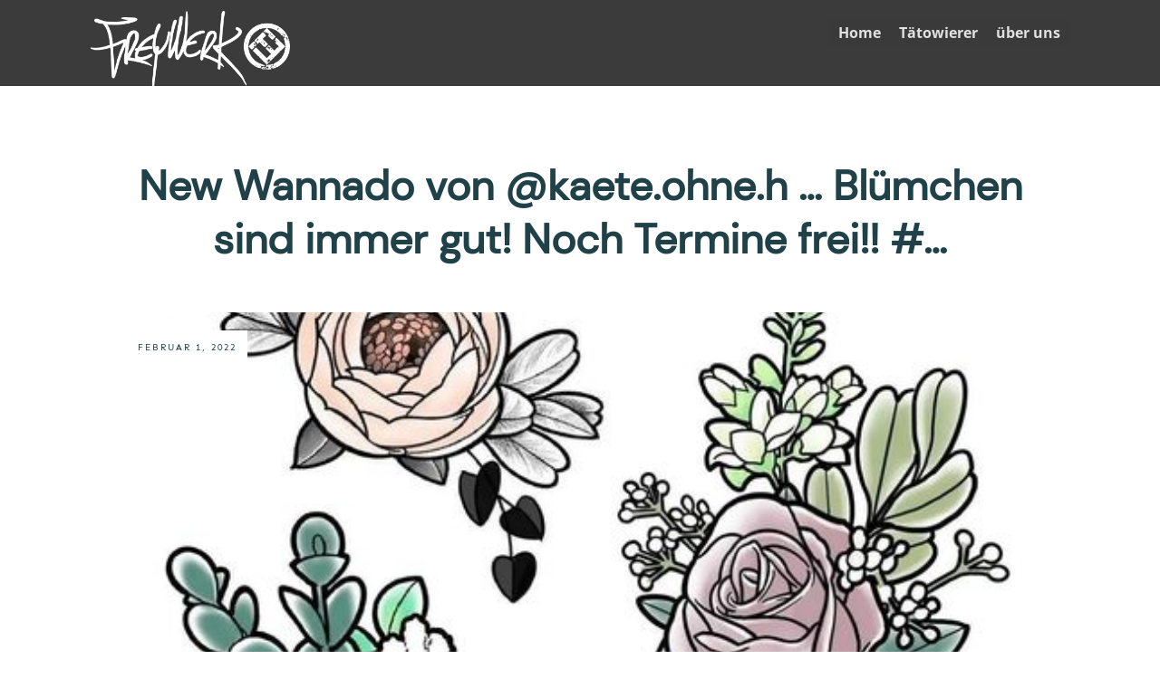

--- FILE ---
content_type: text/html; charset=UTF-8
request_url: https://www.freywerk.com/news/new-wannado-von-kaete-ohne-h-blumchen-sind-immer-gut-noch-termine-frei-2/
body_size: 38104
content:
<!doctype html>
<html lang="de" >
	<head>
		<link rel="profile" href="https://gmpg.org/xfn/11">
		<meta charset="UTF-8">
		<meta name="viewport" content="width=device-width, initial-scale=1">

				<script type="text/javascript">
			window.flatStyles = window.flatStyles || ''

			window.lightspeedOptimizeStylesheet = function () {
				const currentStylesheet = document.querySelector( '.tcb-lightspeed-style:not([data-ls-optimized])' )

				if ( currentStylesheet ) {
					try {
						if ( currentStylesheet.sheet && currentStylesheet.sheet.cssRules ) {
							if ( window.flatStyles ) {
								if ( this.optimizing ) {
									setTimeout( window.lightspeedOptimizeStylesheet.bind( this ), 24 )
								} else {
									this.optimizing = true;

									let rulesIndex = 0;

									while ( rulesIndex < currentStylesheet.sheet.cssRules.length ) {
										const rule = currentStylesheet.sheet.cssRules[ rulesIndex ]
										/* remove rules that already exist in the page */
										if ( rule.type === CSSRule.STYLE_RULE && window.flatStyles.includes( `${rule.selectorText}{` ) ) {
											currentStylesheet.sheet.deleteRule( rulesIndex )
										} else {
											rulesIndex ++
										}
									}
									/* optimize, mark it such, move to the next file, append the styles we have until now */
									currentStylesheet.setAttribute( 'data-ls-optimized', '1' )

									window.flatStyles += currentStylesheet.innerHTML

									this.optimizing = false
								}
							} else {
								window.flatStyles = currentStylesheet.innerHTML
								currentStylesheet.setAttribute( 'data-ls-optimized', '1' )
							}
						}
					} catch ( error ) {
						console.warn( error )
					}

					if ( currentStylesheet.parentElement.tagName !== 'HEAD' ) {
						/* always make sure that those styles end up in the head */
						const stylesheetID = currentStylesheet.id;
						/**
						 * make sure that there is only one copy of the css
						 * e.g display CSS
						 */
						if ( ( ! stylesheetID || ( stylesheetID && ! document.querySelector( `head #${stylesheetID}` ) ) ) ) {
							document.head.prepend( currentStylesheet )
						} else {
							currentStylesheet.remove();
						}
					}
				}
			}

			window.lightspeedOptimizeFlat = function ( styleSheetElement ) {
				if ( document.querySelectorAll( 'link[href*="thrive_flat.css"]' ).length > 1 ) {
					/* disable this flat if we already have one */
					styleSheetElement.setAttribute( 'disabled', true )
				} else {
					/* if this is the first one, make sure he's in head */
					if ( styleSheetElement.parentElement.tagName !== 'HEAD' ) {
						document.head.append( styleSheetElement )
					}
				}
			}
		</script>
		<title>New Wannado von @kaete.ohne.h
&#8230;
Blümchen sind immer gut! Noch Termine frei!! #&#8230; &#8211; Freywerk Tattoo Köln</title>
<link rel='stylesheet' id='tcb-style-base-thrive_template-52'  href='//www.freywerk.com/wp-content/uploads/thrive/tcb-base-css-52-1659806241.css' type='text/css' media='all' /><style type="text/css" id="tcb-style-template-thrive_template-52"  onLoad="typeof window.lightspeedOptimizeStylesheet === 'function' && window.lightspeedOptimizeStylesheet()" class="tcb-lightspeed-style">@media (min-width: 300px){.tve-theme-52 #wrapper{--header-background-width:100%;--footer-background-width:100%;--top-background-width:100%;--bottom-background-width:100%;background-color: rgb(249,249,249) !important;--background-color:rgb(249,249,249) !important;--tve-applied-background-color:rgb(249,249,249) !important;}.tve-theme-52 .main-container{padding: 20px 10px !important;}:not(#layout) .tve-theme-52 #wrapper{--layout-content-width:1080px;--layout-background-width:1080px;}.tve-theme-52 .sidebar-section .section-content{padding: 10px !important;}.tve-theme-52 .sidebar-section [data-css="tve-u-17724e445ea"]{margin-top: 0px !important;margin-bottom: 20px !important;}:not(#tve) .tve-theme-52 .sidebar-section [data-css="tve-u-17725676466"]{letter-spacing: 2px;padding-bottom: 0px !important;margin-bottom: 0px !important;font-size: 13px !important;text-transform: uppercase !important;color: rgb(170,170,170) !important;--tcb-applied-color:rgb(170,170,170) !important;--tve-applied-color:rgb(170,170,170) !important;}:not(#tve) .tve-theme-52 .sidebar-section [data-css="tve-u-1772567d5ce"]{letter-spacing: 2px;padding-bottom: 0px !important;margin-bottom: 0px !important;font-size: 13px !important;text-transform: uppercase !important;color: rgb(170,170,170) !important;--tcb-applied-color:rgb(170,170,170) !important;--tve-applied-color:rgb(170,170,170) !important;}.tve-theme-52 .sidebar-section .tcb-post-list[data-css="tve-u-177256bad4b"] .post-wrapper.thrv_wrapper{width: calc((100% - 0px) / 1);}.tve-theme-52 .sidebar-section .tcb-post-list[data-css="tve-u-177256bad4b"] .post-wrapper.thrv_wrapper:nth-child(n+2){margin-top: 0px !important;}.tve-theme-52 .sidebar-section [data-css="tve-u-177256bad4b"].tcb-post-list .post-wrapper{border-bottom: 1px dotted rgba(0,0,0,0.22);padding: 15px 0px !important;}:not(#tve) .tve-theme-52 .sidebar-section [data-css="tve-u-177256bad4b"].tcb-post-list .post-wrapper:hover{border-bottom: 1px dotted rgba(0,0,0,0.5) !important;}:not(#tve) .tve-theme-52 .sidebar-section [data-css="tve-u-177256bad4b"].tcb-post-list [data-css="tve-u-177256bad4d"]{padding-top: 0px !important;margin-top: 0px !important;padding-bottom: 0px !important;margin-bottom: 0px !important;font-size: 16px !important;font-weight: var(--g-bold-weight,bold) !important;}.tve-theme-52 .sidebar-section [data-css="tve-u-177256bad4b"]{max-width: 300px;float: none;margin-left: auto !important;margin-right: auto !important;margin-bottom: 40px !important;}.tve-theme-52 .sidebar-section .tcb-post-list[data-css="tve-u-177256bad4b"] .post-wrapper.thrv_wrapper:not(:nth-child(n+2)){margin-top: 0px !important;}.tve-theme-52 .sidebar-section .tcb-post-list[data-css="tve-u-177256bad4b"] .post-wrapper.thrv_wrapper:not(:nth-child(n)){margin-right: 30px !important;}.tve-theme-52 .sidebar-section .tcb-post-list[data-css="tve-u-177256bad4b"] .post-wrapper.thrv_wrapper:nth-child(n){margin-right: 0px !important;}.tve-theme-52 .sidebar-section [data-css="tve-u-177256c9b75"] .thrive-dynamic-styled-list-item{--tve-line-height:1.5em;margin-left: 0px !important;}.tve-theme-52 .sidebar-section [data-css="tve-u-177256c9b75"] .dynamic-list-icon .thrv_icon{--tcb-local-color-icon:var(--tcb-skin-color-0);--tcb-local-color-var:var$(--tcb-skin-color-0);--tve-icon-size:18px;}:not(#tve) .tve-theme-52 .sidebar-section [data-css="tve-u-177256c9b75"] .dynamic-list-icon .thrv_icon > :first-child{color: var(--tcb-skin-color-0);--tve-applied-color:var$(--tcb-skin-color-0);}:not(#tve) .tve-theme-52 .sidebar-section [data-css="tve-u-177256c9b75"] .thrive-dynamic-styled-list-text a{color: inherit !important;--tve-applied-color: inherit !important;font-family: inherit !important;font-size: 16px !important;}:not(#tve) .tve-theme-52 .sidebar-section [data-css="tve-u-177256c9b75"] .thrive-dynamic-styled-list-text a:hover{color: var(--tcb-skin-color-2) !important;--tve-applied-color:var$(--tcb-skin-color-2) !important;text-decoration-line: none !important;--eff:none !important;text-decoration-color: var(--eff-color,currentColor) !important;}:not(#tve) .tve-theme-52 .sidebar-section [data-css="tve-u-177256c9b75"] .thrive-dynamic-styled-list-item p,:not(#tve) .tve-theme-52 .sidebar-section [data-css="tve-u-177256c9b75"] .thrive-dynamic-styled-list-item li,:not(#tve) .tve-theme-52 .sidebar-section [data-css="tve-u-177256c9b75"] .thrive-dynamic-styled-list-item blockquote,:not(#tve) .tve-theme-52 .sidebar-section [data-css="tve-u-177256c9b75"] .thrive-dynamic-styled-list-item address,:not(#tve) .tve-theme-52 .sidebar-section [data-css="tve-u-177256c9b75"] .thrive-dynamic-styled-list-item .tcb-plain-text,:not(#tve) .tve-theme-52 .sidebar-section [data-css="tve-u-177256c9b75"] .thrive-dynamic-styled-list-item label{line-height: var(--tve-line-height,1.5em);}.tve-theme-52 .sidebar-section [data-css="tve-u-177257250f5"]{--tcb-local-color-d65f6:rgb(71,222,157);--tcb-local-color-2c42e:rgba(71,222,157,0.25);--tcb-local-color-651eb:rgba(71,222,157,0.5);padding: 22px !important;margin-bottom: 20px !important;}.tve-theme-52 .sidebar-section [data-css="tve-u-177257250f6"]{border-radius: 6px;overflow: hidden;--tve-border-radius:6px;background-image: none !important;background-color: rgb(255,255,255) !important;border: 1px solid var(--tcb-skin-color-28) !important;--tve-applied-border:1px solid var$(--tcb-skin-color-28) !important;}.tve-theme-52 .sidebar-section [data-css="tve-u-177257250f7"]{--g-regular-weight:400;--g-bold-weight:600;text-align: center;}.tve-theme-52 .sidebar-section [data-css="tve-u-177257250f8"]{background-image: none !important;padding: 0px !important;margin-top: 0px !important;margin-bottom: 15px !important;}.tve-theme-52 .sidebar-section [data-css="tve-u-177257250fb"]{float: none;background-image: none !important;margin: 0px auto 15px !important;}.tve-theme-52 .sidebar-section [data-css="tve-u-177257250fd"]{padding: 0px !important;margin-top: 0px !important;margin-bottom: 0px !important;}.tve-theme-52 .sidebar-section [data-css="tve-u-17725725100"]{width: 32px;position: absolute;right: 0px;bottom: 36px;margin-top: 0px !important;margin-bottom: 0px !important;}.tve-theme-52 .sidebar-section [data-css="tve-u-17725725101"]{margin-top: 0px;margin-left: 0px;}.tve-theme-52 .sidebar-section [data-css="tve-u-17725725102"]{width: 32px;position: absolute;bottom: 36px;left: 0px;margin-top: 0px !important;margin-bottom: 0px !important;}.tve-theme-52 .sidebar-section [data-css="tve-u-17725725103"]{margin-top: 0px;margin-left: 0px;}:not(#tve) .tve-theme-52 .sidebar-section [data-css="tve-u-177257408fc"]{padding-bottom: 0px !important;margin-bottom: 0px !important;font-size: 14px !important;}.tve-theme-52 .sidebar-section [data-css="tve-u-177257250fd"] > .tve-cb{justify-content: center;display: flex;flex-direction: column;}.tve-theme-52 .sidebar-section [data-css="tve-u-177258ac928"]{margin-top: 40px !important;}:not(#tve) .tve-theme-52 .sidebar-section [data-css="tve-u-1788d4906ec"]{padding-top: 0px !important;margin-top: 0px !important;padding-bottom: 0px !important;margin-bottom: 0px !important;font-size: 25px !important;font-weight: var(--g-regular-weight,normal) !important;}.tve-theme-52 .sidebar-section [data-css="tve-u-1788d4945d6"]{color: var(--tcb-skin-color-30) !important;}.tve-theme-52 .sidebar-section [data-css="tve-u-1788d4979d6"] .tcb-button-link{border-radius: 100px;overflow: hidden;letter-spacing: var(--tve-letter-spacing,2px);background-color: transparent !important;background-image: linear-gradient(45deg,var(--tcb-local-color-4ff41) 38%,var(--tcb-local-color-ff2da) 100%) !important;background-size: auto !important;background-position: 50% 50% !important;background-attachment: scroll !important;background-repeat: no-repeat !important;padding: 12px 14px !important;}.tve-theme-52 .sidebar-section [data-css="tve-u-1788d4979d6"]{--tve-letter-spacing:2px;--tcb-local-color-6b889:rgb(19,114,211);--tcb-local-color-15aab:rgb(62,183,252);--tcb-local-color-4ff41:var(--tcb-skin-color-0);--tcb-local-color-ff2da:rgb(254,160,171);--tve-alignment:center;float: none;--tve-font-size:12px;--tve-font-weight:var(--g-bold-weight,bold);--tve-text-transform:capitalize;margin-left: auto !important;margin-right: auto !important;}:not(#tve) .tve-theme-52 .sidebar-section [data-css="tve-u-1788d4979d6"]:hover .tcb-button-link{background-image: linear-gradient(145deg,var(--tcb-local-color-4ff41) 0%,var(--tcb-local-color-ff2da) 100%) !important;background-size: auto !important;background-position: 50% 50% !important;background-attachment: scroll !important;background-repeat: no-repeat !important;}:not(#tve) .tve-theme-52 .sidebar-section [data-css="tve-u-1788d4979d6"] .tcb-button-link{font-size: var(--tve-font-size,12px) !important;}:not(#tve) .tve-theme-52 .sidebar-section [data-css="tve-u-1788d4979d6"] .tcb-button-link span{font-weight: var(--tve-font-weight,var(--g-bold-weight,bold));text-transform: var(--tve-text-transform,capitalize);}.tve-theme-52 .content-section [data-css="tve-u-17724e3dc87"]{--tve-alignment:center;float: none;max-width: 850px;margin: 0px auto 34px !important;--tve-applied-max-width:850px !important;}.tve-theme-52 .content-section .section-content{padding: 20px 10px !important;}.tve-theme-52 .content-section [data-css="tve-u-17781174702"]{box-shadow: rgba(0,0,0,0.04) 0px 4px 30px 0px;--tve-applied-box-shadow:0px 4px 30px 0px rgba(0,0,0,0.04);--tve-border-radius:12px;border-radius: 12px;overflow: hidden;background-color: rgb(255,255,255) !important;--background-color:rgb(255,255,255) !important;--tve-applied-background-color:rgb(255,255,255) !important;padding: 30px !important;margin-bottom: 60px !important;}.tve-theme-52 .content-section [data-css="tve-u-17781ca1c45"]{font-size: 158px;margin-left: auto;margin-right: auto;--tcb-local-color-icon:var(--tcb-skin-color-26);--tcb-local-color-var:var$(--tcb-skin-color-26);--tve-icon-size:158px;width: 158px;height: 158px;position: absolute;top: -14px;right: -92px;margin-top: 0px !important;margin-bottom: 0px !important;z-index: 1 !important;}:not(#tve) .tve-theme-52 .content-section [data-css="tve-u-17781ca1c45"] > :first-child{color: var(--tcb-skin-color-26);--tve-applied-color:var$(--tcb-skin-color-26);}.tve-theme-52 .content-section [data-css="tve-u-17781ca1c4b"]{--tve-border-radius:8px;border-radius: 8px;overflow: hidden;width: 194px;--tve-alignment:right;left: 0px;--tve-border-top-left-radius:74px;--tve-border-bottom-left-radius:4px;margin-top: 0px !important;margin-bottom: 10px !important;}.tve-theme-52 .content-section [data-css="tve-u-17781ca1c43"]{max-width: 77.5%;}.tve-theme-52 .content-section [data-css="tve-u-17781ca1c4a"]{max-width: 22.5%;}:not(#tve) .tve-theme-52 .content-section [data-css="tve-u-17781ca1c4e"]{letter-spacing: 3px;padding-top: 0px !important;margin-top: 0px !important;padding-bottom: 0px !important;margin-bottom: 0px !important;color: var(--tcb-skin-color-18) !important;--tcb-applied-color:var$(--tcb-skin-color-18) !important;--tve-applied-color:var$(--tcb-skin-color-18) !important;font-size: 14px !important;}.tve-theme-52 .content-section [data-css="tve-u-17781ca1c42"]{padding: 0px !important;}.tve-theme-52 .content-section [data-css="tve-u-17781ca1c41"]{margin: 0px !important;}.tve-theme-52 .content-section [data-css="tve-u-17781ca1c44"]{padding: 0px !important;}.tve-theme-52 .content-section [data-css="tve-u-17781ca1c4d"]{margin-top: 0px !important;margin-bottom: 0px !important;}.tve-theme-52 .content-section [data-css="tve-u-17781ca1c4f"] .tve_social_items{font-size: 9px !important;}.tve-theme-52 .content-section [data-css="tve-u-17781ca1c4f"]{font-size: 9px !important;}:not(#tve) .tve-theme-52 .content-section [data-css="tve-u-17781ca1c49"]{padding-top: 0px !important;margin-top: 0px !important;padding-bottom: 0px !important;margin-bottom: 0px !important;}.tve-theme-52 .content-section [data-css="tve-u-17781ca1c46"]{margin-top: 0px !important;margin-bottom: 14px !important;}.tve-theme-52 .content-section [data-css="tve-u-17781ca1c42"] > .tcb-flex-col > .tcb-col{justify-content: center;}:not(#tve) .tve-theme-52 .content-section [data-css="tve-u-17781ca1c47"]{padding-top: 0px !important;margin-top: 0px !important;padding-bottom: 0px !important;margin-bottom: 0px !important;text-transform: none !important;}.tve-theme-52 .content-section .comment-form-text{--tve-border-width:2px;--tve-border-radius:12px;--tve-color:var(--tcb-skin-color-18);--tve-applied---tve-color:var$(--tcb-skin-color-18);}.tve-theme-52 .content-section .comment-form-text textarea{border: 2px solid var(--tcb-skin-color-8);--tve-applied-border:2px solid var$(--tcb-skin-color-8);border-radius: 12px;overflow: hidden;color: var(--tve-color,var(--tcb-skin-color-18));--tve-applied-color:var$(--tve-color,var$(--tcb-skin-color-18));--tcb-applied-color:var$(--tcb-skin-color-18);background-color: transparent !important;--background-color:transparent !important;--tve-applied-background-color:transparent !important;}.tve-theme-52 .content-section .comment-form .comment-form-submit button{border-top: none;border-right: none;border-bottom: 2px solid var(--tcb-skin-color-0);border-left: none;border-image: initial;--tve-applied-border:none;color: var(--tve-color,var(--tcb-skin-color-0));--tve-applied-color:var$(--tve-color,var$(--tcb-skin-color-0));--tcb-applied-color:var$(--tcb-skin-color-0);text-transform: var(--tve-text-transform,uppercase);letter-spacing: var(--tve-letter-spacing,3px);font-size: var(--tve-font-size,11px);font-weight: var(--tve-font-weight,var(--g-bold-weight,bold));border-radius: 0px;overflow: hidden;padding: 14px 44px 30px 14px !important;}.tve-theme-52 .content-section .comment-form .comment-form-submit{--tve-color:var(--tcb-skin-color-0);--tve-applied---tve-color:var$(--tcb-skin-color-0);--tve-text-transform:uppercase;--tve-letter-spacing:3px;--tve-font-size:11px;--tve-font-weight:var(--g-bold-weight,bold);--tve-border-width:2px;--tve-border-radius:0px;margin-bottom: 0px !important;}.tve-theme-52 .content-section .comment-form-submit .thrv_icon{--tcb-local-color-icon:rgb(241,97,90);--tcb-local-color-var:rgb(241,97,90);--tve-icon-size:22px;font-size: 22px;width: 22px;height: 22px;position: absolute;float: right;z-index: 3;--tve-alignment:right;right: 0px;top: 12px;margin-top: 0px !important;}.tve-theme-52 .content-section .comment-form-submit .submit{height: 32px;}.tve-theme-52 .content-section .comment-form-input{--tve-border-width:2px;--tve-border-radius:94px;overflow: hidden;background-color: transparent !important;--background-color:transparent !important;--tve-applied-background-color:transparent !important;border: 2px solid var(--tcb-skin-color-8) !important;--tve-applied-border:2px solid var$(--tcb-skin-color-8) !important;border-radius: 94px !important;padding: 8px !important;}.tve-theme-52 .content-section .comment-respond{padding-top: 0px !important;margin-bottom: 40px !important;}:not(#tve) .tve-theme-52 .content-section .comment-form-reply-title{letter-spacing: 1px;padding-top: 0px !important;margin-top: 0px !important;padding-bottom: 0px !important;margin-bottom: 0px !important;color: var(--tcb-skin-color-23) !important;--tcb-applied-color:var$(--tcb-skin-color-23) !important;--tve-applied-color:var$(--tcb-skin-color-23) !important;font-weight: var(--g-regular-weight,normal) !important;text-transform: none !important;font-size: 22px !important;}.tve-theme-52 .content-section .comment-form-reply-title-wrapper{--tve-border-width:5px;padding: 8px !important;border-left: none !important;margin-bottom: 14px !important;background-color: var(--tcb-skin-color-22) !important;--background-color:var(--tcb-skin-color-22) !important;--tve-applied-background-color:var$(--tcb-skin-color-22) !important;}.tve-theme-52 .content-section .theme-comments-logged-in-as-wrapper{margin-bottom: 22px !important;}:not(#tve) .tve-theme-52 .content-section [data-css="tve-u-1783fd761e2"]{color: var(--tcb-skin-color-0) !important;--tve-applied-color:var$(--tcb-skin-color-0) !important;}:not(#tve) .tve-theme-52 .content-section [data-css="tve-u-178b6ed48b9"]{font-family: inherit !important;font-size: inherit !important;color: var(--tcb-skin-color-0) !important;--tve-applied-color:var$(--tcb-skin-color-0) !important;}.tve-theme-52 .content-section .comment-form-label{font-size: var(--tve-font-size,14px);--tve-font-size:14px;margin-left: 20px !important;}.tve-theme-52 .content-section [data-css="tve-u-178b6ef30b5"]{--tve-border-radius:93px;overflow: hidden;background-image: linear-gradient(var(--tcb-skin-color-22),var(--tcb-skin-color-22)) !important;background-size: auto !important;background-position: 0% 0% !important;background-attachment: scroll !important;background-repeat: repeat !important;--background-image:linear-gradient(var(--tcb-skin-color-22),var(--tcb-skin-color-22)) !important;--background-size:auto !important;--background-position:0% 0% !important;--background-attachment:scroll !important;--background-repeat:repeat !important;--tve-applied-background-image:linear-gradient(var$(--tcb-skin-color-22),var$(--tcb-skin-color-22)) !important;border-radius: 93px !important;}:not(#tve) .tve-theme-52 .content-section [data-css="tve-u-178b6ef4bf4"]{color: var(--tcb-skin-color-18) !important;--tcb-applied-color:var$(--tcb-skin-color-18) !important;--tve-applied-color:var$(--tcb-skin-color-18) !important;}.tve-theme-52 .top-section .section-content{justify-content: center;display: flex;flex-direction: column;min-height: 1px !important;padding: 80px 20px 20px !important;}.tve-theme-52 .top-section .section-background{background-image: none !important;--background-image:none !important;--tve-applied-background-image:none !important;background-color: rgb(255,255,255) !important;--background-color:rgb(255,255,255) !important;--tve-applied-background-color:rgb(255,255,255) !important;}.tve-theme-52 .top-section [data-css="tve-u-17724de7d14"]{background-size: cover !important;background-position: 50% 50% !important;background-attachment: scroll !important;background-repeat: no-repeat !important;--background-image:url("https://www.freywerk.com/wp-content/uploads/thrive-theme/images/Featured-img-11.jpg?dynamic_featured=1&size=full") !important;--background-size:cover !important;--background-position:50% 50% !important;--background-attachment:scroll !important;--background-repeat:no-repeat !important;--tve-applied-background-image:url("https://www.freywerk.com/wp-content/uploads/thrive-theme/images/Featured-img-11.jpg?dynamic_featured=1&size=full") !important;background-image: url("https://www.freywerk.com/wp-content/uploads/thrive-theme/images/Featured-img-11.jpg?dynamic_featured=1&size=full") !important;}.tve-theme-52 .top-section [data-css="tve-u-17724def61d"]{margin-top: 0px !important;margin-bottom: 15px !important;}.tve-theme-52 .top-section [data-css="tve-u-17724df08cf"]{min-height: 475px !important;--tve-applied-min-height:475px !important;}.tve-theme-52 .top-section [data-css="tve-u-17724e0e12b"]{float: left;z-index: 3;position: relative;--tve-alignment:left;padding: 12px !important;background-color: rgb(255,255,255) !important;--background-color:rgb(255,255,255) !important;--tve-applied-background-color:rgb(255,255,255) !important;}.tve-theme-52 .top-section [data-css="tve-u-17724e0ed48"]::after{clear: both;}.tve-theme-52 .top-section [data-css="tve-u-17724e12936"]{margin-bottom: 30px !important;}.tve-theme-52 .top-section [data-css="tve-u-17724e2364d"]{display: inline-block;}:not(#tve) .tve-theme-52 .top-section [data-css="tve-u-17725528092"]{letter-spacing: 2px;font-size: 10px !important;color: var(--tcb-skin-color-0) !important;--tcb-applied-color:var$(--tcb-skin-color-0) !important;--tve-applied-color:var$(--tcb-skin-color-0) !important;text-transform: uppercase !important;}.tve-theme-52 .top-section [data-css="tve-u-1772553fffd"]{width: 62px;float: left;z-index: 3;position: relative;--tve-alignment:left;--tve-border-width:4px;border: 4px solid var(--tcb-skin-color-1);--tve-applied-border:4px solid var$(--tcb-skin-color-1);margin-top: 0px !important;margin-bottom: 0px !important;}.tve-theme-52 .top-section [data-css="tve-u-1772554b224"]{max-width: 6%;}.tve-theme-52 .top-section [data-css="tve-u-1772554b232"]{max-width: 69%;}.tve-theme-52 .top-section [data-css="tve-u-1772554b241"]{max-width: 25%;}.tve-theme-52 .top-section [data-css="tve-u-1772555051a"]{padding: 0px !important;}.tve-theme-52 .top-section [data-css="tve-u-177255507f0"]{margin: 0px !important;}.tve-theme-52 .top-section [data-css="tve-u-1772555051a"] > .tcb-flex-col > .tcb-col{justify-content: center;}:not(#tve) .tve-theme-52 .top-section [data-css="tve-u-17725558501"]{padding-bottom: 0px !important;margin-bottom: 0px !important;line-height: 1em !important;padding-top: 0px !important;margin-top: 0px !important;}.tve-theme-52 .top-section [data-css="tve-u-17725564537"]{font-size: 22px;margin-left: auto;--tcb-local-color-icon:rgb(215,215,215);--tcb-local-color-var:rgb(215,215,215);--tve-icon-size:22px;width: 22px;height: 22px;float: left;z-index: 3;position: relative;--tve-alignment:left;margin-right: 12px !important;margin-top: 0px !important;margin-bottom: 0px !important;padding-bottom: 0px !important;}:not(#tve) .tve-theme-52 .top-section [data-css="tve-u-17725564537"] > :first-child{color: rgb(215,215,215);--tve-applied-color:rgb(215,215,215);}.tve-theme-52 .top-section [data-css="tve-u-1772557a8c4"]{float: right;z-index: 3;position: relative;--tve-alignment:right;min-width: 153px;padding: 1px !important;margin: 0px !important;--tve-applied-min-width:153px !important;}.tve-theme-52 .top-section [data-css="tve-u-1772557b66e"]::after{clear: both;}:not(#tve) .tve-theme-52 .top-section [data-css="tve-u-1783bc79d41"]{color: var(--tcb-skin-color-23) !important;--tcb-applied-color:var$(--tcb-skin-color-23) !important;--tve-applied-color:var$(--tcb-skin-color-23) !important;}:not(#tve) .tve-theme-52 .top-section [data-css="tve-u-1783bc84c08"]{color: var(--tcb-skin-color-23) !important;--tcb-applied-color:var$(--tcb-skin-color-23) !important;--tve-applied-color:var$(--tcb-skin-color-23) !important;}:not(#tve) .tve-theme-52 .top-section [data-css="tve-u-1783bc894cd"]{--g-regular-weight:400;--g-bold-weight:500;font-family: "DM Sans" !important;}.tve-theme-52 .bottom-section .section-background{background-color: rgb(255,255,255) !important;--background-color:rgb(255,255,255) !important;--tve-applied-background-color:rgb(255,255,255) !important;}.tve-theme-52 .bottom-section [data-css="tve-u-177255eda57"] p{margin: 0px !important;padding: 0px !important;}.tve-theme-52 .bottom-section [data-css="tve-u-177255eda57"] h3{margin: 0px !important;padding: 0px !important;}.tve-theme-52 .bottom-section [data-css="tve-u-177255eda66"]{z-index: 5;}.tve-theme-52 .bottom-section [data-css="tve-u-177255eda55"]{--tcb-local-color-fa247:var(--tcb-skin-color-2);--tcb-local-color-11c67:rgb(36,21,20);padding: 60px 40px !important;margin-bottom: 20px !important;}.tve-theme-52 .bottom-section [data-css="tve-u-177255eda63"]{background-image: none !important;margin-bottom: 30px !important;margin-top: 0px !important;}.tve-theme-52 .bottom-section [data-css="tve-u-177255eda56"]{border-radius: 10px;overflow: hidden;background-image: linear-gradient(rgba(255,255,255,0.27),rgba(255,255,255,0.27)),url("https://www.freywerk.com/wp-content/uploads/thrive-theme/images/Ommi_full_11-2.jpg") !important;background-color: rgb(255,255,255) !important;border: none !important;background-size: auto,cover !important;background-position: 50% 50%,13% 50% !important;background-attachment: scroll,scroll !important;background-repeat: no-repeat,no-repeat !important;--background-image:linear-gradient(rgba(255,255,255,0.27),rgba(255,255,255,0.27)),url("https://www.freywerk.com/wp-content/uploads/thrive-theme/images/Ommi_full_11-2.jpg") !important;--background-size:auto,cover !important;--background-position:50% 50%,13% 50% !important;--background-attachment:scroll,scroll !important;--background-repeat:no-repeat,no-repeat !important;--tve-applied-background-image:linear-gradient(rgba(255,255,255,0.27),rgba(255,255,255,0.27)),url("https://www.freywerk.com/wp-content/uploads/thrive-theme/images/Ommi_full_11-2.jpg") !important;}.tve-theme-52 .bottom-section [data-css="tve-u-177255eda59"]{background-color: rgb(34,34,34) !important;--background-color:rgb(34,34,34) !important;--tve-applied-background-color:rgb(34,34,34) !important;}.tve-theme-52 .bottom-section [data-css="tve-u-177255eda65"]{position: relative;display: block;--tve-font-weight:var(--g-regular-weight,normal);--tve-font-family: inherit;--tve-alignment:center;float: none;--tve-border-radius:123px;margin: 0px auto !important;}.tve-theme-52 .bottom-section [data-css="tve-u-177255eda65"] .tcb-button-link{border-radius: 123px;overflow: hidden;box-shadow: rgba(0,0,0,0.15) 0px 8px 18px 0px;border: 2px solid var(--tcb-skin-color-0);--tve-applied-border:2px solid var$(--tcb-skin-color-0);padding: 14px 18px !important;background-color: rgba(255,255,255,0) !important;background-image: none !important;--background-image:none !important;--tve-applied-background-image:none !important;--background-color:rgba(255,255,255,0) !important;--tve-applied-background-color:rgba(255,255,255,0) !important;}.tve-theme-52 .bottom-section [data-css="tve-u-177255eda65"] .tcb-button-link::after{background-color: rgb(245,98,61);background-image: linear-gradient(rgba(255,255,255,0.05),rgba(255,255,255,0.05));background-size: auto;background-position: 50% 50%;background-attachment: scroll;background-repeat: no-repeat;}:not(#tve) .tve-theme-52 .bottom-section [data-css="tve-u-177255eda65"]:hover .tcb-button-link{background-image: none !important;background-color: var(--tcb-skin-color-0) !important;border: 2px solid var(--tcb-skin-color-0) !important;--tve-applied-border:2px solid var$(--tcb-skin-color-0) !important;--background-color:var(--tcb-skin-color-0) !important;--tve-applied-background-color:var$(--tcb-skin-color-0) !important;}:not(#tve) .tve-theme-52 .bottom-section [data-css="tve-u-177255eda65"]:hover .tcb-button-link span{color: rgb(255,255,255) !important;--tcb-applied-color:rgb(255,255,255) !important;}:not(#tve) .tve-theme-52 .bottom-section .thrv-content-box [data-css="tve-u-177255eda5a"] p,:not(#tve) .tve-theme-52 .bottom-section .thrv-content-box [data-css="tve-u-177255eda5a"] li,:not(#tve) .tve-theme-52 .bottom-section .thrv-content-box [data-css="tve-u-177255eda5a"] blockquote,:not(#tve) .tve-theme-52 .bottom-section .thrv-content-box [data-css="tve-u-177255eda5a"] address,:not(#tve) .tve-theme-52 .bottom-section .thrv-content-box [data-css="tve-u-177255eda5a"] .tcb-plain-text,:not(#tve) .tve-theme-52 .bottom-section .thrv-content-box [data-css="tve-u-177255eda5a"] label,:not(#tve) .tve-theme-52 .bottom-section .thrv-content-box [data-css="tve-u-177255eda5a"] h1,:not(#tve) .tve-theme-52 .bottom-section .thrv-content-box [data-css="tve-u-177255eda5a"] h2,:not(#tve) .tve-theme-52 .bottom-section .thrv-content-box [data-css="tve-u-177255eda5a"] h3,:not(#tve) .tve-theme-52 .bottom-section .thrv-content-box [data-css="tve-u-177255eda5a"] h4,:not(#tve) .tve-theme-52 .bottom-section .thrv-content-box [data-css="tve-u-177255eda5a"] h5,:not(#tve) .tve-theme-52 .bottom-section .thrv-content-box [data-css="tve-u-177255eda5a"] h6{color: rgb(255,255,255);--tcb-applied-color:rgb(255,255,255);}.tve-theme-52 .bottom-section [data-css="tve-u-177255eda58"]{float: none;max-width: 63%;margin-left: auto !important;margin-right: auto !important;padding-bottom: 50px !important;padding-top: 50px !important;--tve-applied-max-width:63% !important;}:not(#tve) .tve-theme-52 .bottom-section [data-css="tve-u-177255eda5a"] p,:not(#tve) .tve-theme-52 .bottom-section [data-css="tve-u-177255eda5a"] li,:not(#tve) .tve-theme-52 .bottom-section [data-css="tve-u-177255eda5a"] blockquote,:not(#tve) .tve-theme-52 .bottom-section [data-css="tve-u-177255eda5a"] address,:not(#tve) .tve-theme-52 .bottom-section [data-css="tve-u-177255eda5a"] .tcb-plain-text,:not(#tve) .tve-theme-52 .bottom-section [data-css="tve-u-177255eda5a"] label{font-weight: 400 !important;}:not(#tve) .tve-theme-52 .bottom-section .thrv-content-box [data-css="tve-u-177255eda5a"] p,:not(#tve) .tve-theme-52 .bottom-section .thrv-content-box [data-css="tve-u-177255eda5a"] li,:not(#tve) .tve-theme-52 .bottom-section .thrv-content-box [data-css="tve-u-177255eda5a"] blockquote,:not(#tve) .tve-theme-52 .bottom-section .thrv-content-box [data-css="tve-u-177255eda5a"] address,:not(#tve) .tve-theme-52 .bottom-section .thrv-content-box [data-css="tve-u-177255eda5a"] .tcb-plain-text,:not(#tve) .tve-theme-52 .bottom-section .thrv-content-box [data-css="tve-u-177255eda5a"] label{font-family: Montserrat;font-size: 18px;line-height: 1.7em;}.tve-theme-52 .bottom-section [data-css="tve-u-177255eda5a"]{--g-regular-weight:400;--g-bold-weight:600;text-align: center;}:not(#tve) .tve-theme-52 .bottom-section [data-css="tve-u-177255eda57"] p,:not(#tve) .tve-theme-52 .bottom-section [data-css="tve-u-177255eda57"] li,:not(#tve) .tve-theme-52 .bottom-section [data-css="tve-u-177255eda57"] blockquote,:not(#tve) .tve-theme-52 .bottom-section [data-css="tve-u-177255eda57"] address,:not(#tve) .tve-theme-52 .bottom-section [data-css="tve-u-177255eda57"] .tcb-plain-text,:not(#tve) .tve-theme-52 .bottom-section [data-css="tve-u-177255eda57"] label{font-weight: 400 !important;}:not(#tve) .tve-theme-52 .bottom-section .thrv-content-box [data-css="tve-u-177255eda57"] p,:not(#tve) .tve-theme-52 .bottom-section .thrv-content-box [data-css="tve-u-177255eda57"] li,:not(#tve) .tve-theme-52 .bottom-section .thrv-content-box [data-css="tve-u-177255eda57"] blockquote,:not(#tve) .tve-theme-52 .bottom-section .thrv-content-box [data-css="tve-u-177255eda57"] address,:not(#tve) .tve-theme-52 .bottom-section .thrv-content-box [data-css="tve-u-177255eda57"] .tcb-plain-text,:not(#tve) .tve-theme-52 .bottom-section .thrv-content-box [data-css="tve-u-177255eda57"] label{font-family: Montserrat;font-size: 18px;line-height: 1.7em;}.tve-theme-52 .bottom-section [data-css="tve-u-177255eda57"]{--g-regular-weight:400;--g-bold-weight:600;}.tve-theme-52 .bottom-section [data-css="tve-u-177255eda5c"]{float: none;max-width: 18%;background-image: none !important;padding: 0px !important;margin: -36px auto 0px !important;border: none !important;background-color: rgb(34,34,34) !important;--background-color:rgb(34,34,34) !important;--tve-applied-background-color:rgb(34,34,34) !important;--tve-applied-max-width:18% !important;}.tve-theme-52 .bottom-section [data-css="tve-u-177255eda5f"]{float: none;background-image: none !important;padding: 0px !important;margin: 20px auto !important;border: none !important;background-color: transparent !important;}.tve-theme-52 .bottom-section [data-css="tve-u-177255eda5b"] .tve_sep{border-width: 1px !important;border-color: rgba(88,172,170,0.25) !important;}.tve-theme-52 .bottom-section [data-css="tve-u-177255eda5b"]{float: none;max-width: 53%;margin-left: auto !important;margin-right: auto !important;}:not(#tve) .tve-theme-52 .bottom-section .thrv-content-box [data-css="tve-u-177255eda57"] p,:not(#tve) .tve-theme-52 .bottom-section .thrv-content-box [data-css="tve-u-177255eda57"] li,:not(#tve) .tve-theme-52 .bottom-section .thrv-content-box [data-css="tve-u-177255eda57"] blockquote,:not(#tve) .tve-theme-52 .bottom-section .thrv-content-box [data-css="tve-u-177255eda57"] address,:not(#tve) .tve-theme-52 .bottom-section .thrv-content-box [data-css="tve-u-177255eda57"] .tcb-plain-text,:not(#tve) .tve-theme-52 .bottom-section .thrv-content-box [data-css="tve-u-177255eda57"] label,:not(#tve) .tve-theme-52 .bottom-section .thrv-content-box [data-css="tve-u-177255eda57"] h1,:not(#tve) .tve-theme-52 .bottom-section .thrv-content-box [data-css="tve-u-177255eda57"] h2,:not(#tve) .tve-theme-52 .bottom-section .thrv-content-box [data-css="tve-u-177255eda57"] h3,:not(#tve) .tve-theme-52 .bottom-section .thrv-content-box [data-css="tve-u-177255eda57"] h4,:not(#tve) .tve-theme-52 .bottom-section .thrv-content-box [data-css="tve-u-177255eda57"] h5,:not(#tve) .tve-theme-52 .bottom-section .thrv-content-box [data-css="tve-u-177255eda57"] h6{color: rgb(255,255,255);--tcb-applied-color:rgb(255,255,255);}.tve-theme-52 .bottom-section .section-content{padding: 40px 20px !important;}.tve-theme-52 .bottom-section .thrv-divider[data-css="tve-u-177255eda5b"] .tve_sep{width: 100%;background-image: url("data:image/svg+xml;charset=utf8,%3Csvg version='1.1' xmlns='http://www.w3.org/2000/svg' xmlns:xlink='http://www.w3.org/1999/xlink' x='0px' y='0px' viewBox='0 0 50 50' enable-background='new 0 0 50 50' xml:space='preserve' preserveAspectRatio='none slice'%3E%3Cpath fill='rgba(255,255,255,0.14)' d='M44.4 39.2l-15-3.4-11.3 10.4-1.4-15.3-13.3-7.5 14.1-6 3-15.1 10.1 11.6 15.2-1.8-7.8 13.2z'/%3E%3C/svg%3E");background-size: 11px 11px;--tve-applied-background-image:url("data:image/svg+xml;charset=utf8,%3Csvg version='1.1' xmlns='http://www.w3.org/2000/svg' xmlns:xlink='http://www.w3.org/1999/xlink' x='0px' y='0px' viewBox='0 0 50 50' enable-background='new 0 0 50 50' xml:space='preserve' preserveAspectRatio='none slice'%3E%3Cpath fill='rgba(255,255,255,0.14)' d='M44.4 39.2l-15-3.4-11.3 10.4-1.4-15.3-13.3-7.5 14.1-6 3-15.1 10.1 11.6 15.2-1.8-7.8 13.2z'/%3E%3C/svg%3E");height: 11px !important;}:not(#tve) .tve-theme-52 .bottom-section [data-css="tve-u-1773972fad0"]{letter-spacing: 3px;font-size: 15px !important;font-weight: var(--g-regular-weight,normal) !important;text-transform: uppercase !important;color: rgba(255,255,255,0.62) !important;--tcb-applied-color:rgba(255,255,255,0.62) !important;--tve-applied-color:rgba(255,255,255,0.62) !important;}:not(#tve) .tve-theme-52 .bottom-section [data-css="tve-u-177255eda65"] .tcb-button-link span{font-weight: var(--tve-font-weight,var(--g-regular-weight,normal));}:not(#tve) .tve-theme-52 .bottom-section [data-css="tve-u-177255eda65"] .tcb-button-link{font-family: var(--tve-font-family,inherit);}}@media (max-width: 1023px){.tve-theme-52 .sidebar-section .tcb-post-list[data-css="tve-u-177256bad4b"] .post-wrapper.thrv_wrapper{width: calc((100% - 0px) / 1);}.tve-theme-52 .sidebar-section .tcb-post-list[data-css="tve-u-177256bad4b"] .post-wrapper.thrv_wrapper:nth-child(n+2){margin-top: 0px !important;}.tve-theme-52 .sidebar-section .tcb-post-list[data-css="tve-u-177256bad4b"] .post-wrapper.thrv_wrapper:not(:nth-child(n+2)){margin-top: 0px !important;}.tve-theme-52 .sidebar-section .tcb-post-list[data-css="tve-u-177256bad4b"] .post-wrapper.thrv_wrapper:not(:nth-child(n)){margin-right: 30px !important;}.tve-theme-52 .sidebar-section .tcb-post-list[data-css="tve-u-177256bad4b"] .post-wrapper.thrv_wrapper:nth-child(n){margin-right: 0px !important;}.tve-theme-52 .sidebar-section [data-css="tve-u-177256bad4b"]{max-width: 100%;}.tve-theme-52 .sidebar-section [data-css="tve-u-177257250fd"]{max-width: 330px;}.tve-theme-52 .main-container{padding: 20px !important;}.tve-theme-52 .content-section .section-content{padding: 20px !important;}.tve-theme-52 .content-section .comment-form-reply-title-wrapper{margin-bottom: 8px !important;}:not(#tve) .tve-theme-52 .content-section [data-css="tve-u-178b6efab48"]{padding-top: 0px !important;margin-top: 0px !important;padding-bottom: 0px !important;margin-bottom: 0px !important;font-size: 16px !important;}:not(#tve) .tve-theme-52 .content-section [data-css="tve-u-1783fd761e2"]{color: var(--tcb-skin-color-0) !important;--tve-applied-color:var$(--tcb-skin-color-0) !important;font-size: inherit !important;}.tve-theme-52 .content-section .comment-form .comment-form-submit{max-width: 30%;width: 30%;}.tve-theme-52 .top-section .section-content{padding-left: 40px !important;padding-right: 40px !important;padding-top: 60px !important;}.tve-theme-52 .top-section [data-css="tve-u-17724df08cf"]{min-height: 360px !important;--tve-applied-min-height:360px !important;}.tve-theme-52 .top-section [data-css="tve-u-17724e0e12b"]{padding: 8px !important;}.tve-theme-52 .top-section [data-css="tve-u-1772555051a"]{flex-wrap: nowrap !important;}.tve-theme-52 .top-section [data-css="tve-u-1772554b224"]{max-width: 10.4%;}.tve-theme-52 .top-section [data-css="tve-u-1772554b232"]{max-width: 64.6%;}:not(#tve) .tve-theme-52 .top-section [data-css="tve-u-1783bc84c08"]{padding-top: 0px !important;margin-top: 0px !important;padding-bottom: 0px !important;margin-bottom: 0px !important;}.tve-theme-52 .bottom-section [data-css="tve-u-177255eda58"]{max-width: 100%;padding-left: 30px !important;padding-right: 30px !important;margin-top: 0px !important;margin-bottom: 0px !important;}.tve-theme-52 .bottom-section [data-css="tve-u-177255eda55"]{padding: 30px !important;}.tve-theme-52 .bottom-section [data-css="tve-u-177255eda56"]{background-position: 50% 50%,0% 50% !important;}:not(#tve) .tve-theme-52 .bottom-section .thrv-content-box [data-css="tve-u-177255eda5a"] p,:not(#tve) .tve-theme-52 .bottom-section .thrv-content-box [data-css="tve-u-177255eda5a"] li,:not(#tve) .tve-theme-52 .bottom-section .thrv-content-box [data-css="tve-u-177255eda5a"] blockquote,:not(#tve) .tve-theme-52 .bottom-section .thrv-content-box [data-css="tve-u-177255eda5a"] address,:not(#tve) .tve-theme-52 .bottom-section .thrv-content-box [data-css="tve-u-177255eda5a"] .tcb-plain-text,:not(#tve) .tve-theme-52 .bottom-section .thrv-content-box [data-css="tve-u-177255eda5a"] label{font-size: 17px;}.tve-theme-52 .bottom-section .section-content{padding-left: 40px !important;padding-right: 40px !important;}}@media (max-width: 767px){.tve-theme-52 .sidebar-section .tcb-post-list[data-css="tve-u-177256bad4b"] .post-wrapper.thrv_wrapper{width: calc((100% - 0px) / 1);}.tve-theme-52 .sidebar-section .tcb-post-list[data-css="tve-u-177256bad4b"] .post-wrapper.thrv_wrapper:nth-child(n+2){margin-top: 0px !important;}.tve-theme-52 .sidebar-section .tcb-post-list[data-css="tve-u-177256bad4b"] .post-wrapper.thrv_wrapper:not(:nth-child(n+2)){margin-top: 0px !important;}.tve-theme-52 .sidebar-section .tcb-post-list[data-css="tve-u-177256bad4b"] .post-wrapper.thrv_wrapper:not(:nth-child(n)){margin-right: 30px !important;}.tve-theme-52 .sidebar-section .tcb-post-list[data-css="tve-u-177256bad4b"] .post-wrapper.thrv_wrapper:nth-child(n){margin-right: 0px !important;}.tve-theme-52 .sidebar-section [data-css="tve-u-177257250f5"]{padding: 40px 20px 20px !important;}.tve-theme-52 .sidebar-section [data-css="tve-u-177257250f8"]{background-image: none !important;}.tve-theme-52 .sidebar-section [data-css="tve-u-177257250fd"]{max-width: 95%;margin-top: 30px !important;}.tve-theme-52 .sidebar-section [data-css="tve-u-17725725100"]{width: 50px;}.tve-theme-52 .sidebar-section [data-css="tve-u-17725725102"]{width: 50px;}.tve-theme-52 .main-container{padding: 10px !important;}.tve-theme-52 .content-section .section-content{padding-left: 10px !important;padding-right: 10px !important;}.tve-theme-52 .content-section .comment-form .comment-form-submit{max-width: 100%;width: 100%;}.tve-theme-52 .content-section .comment-form-text textarea{padding: 14px !important;}:not(#tve) .tve-theme-52 .content-section .comment-form-reply-title{font-size: 18px !important;}:not(#tve) .tve-theme-52 .content-section .comment-form-comment-notes{font-size: 14px !important;color: var(--tcb-skin-color-24) !important;--tcb-applied-color:var$(--tcb-skin-color-24) !important;--tve-applied-color:var$(--tcb-skin-color-24) !important;}.tve-theme-52 .content-section .comment-form-input{line-height: var(--tve-line-height,1.85em);--tve-line-height:1.85em;}.tve-theme-52 .content-section .comment-form-label{line-height: var(--tve-line-height,1.65em);--tve-line-height:1.65em;margin-left: 16px !important;}.tve-theme-52 .content-section [data-css="tve-u-17781174702"]{padding: 30px 20px !important;}.tve-theme-52 .content-section [data-css="tve-u-17781ca1c42"]{flex-flow: row-reverse wrap-reverse !important;}.tve-theme-52 .content-section [data-css="tve-u-17781ca1c4b"]{--tve-alignment:center;float: none;margin-left: auto !important;margin-right: auto !important;}.tve-theme-52 .content-section [data-css="tve-u-178b6f2f23c"]{text-align: center;}.tve-theme-52 .content-section [data-css="tve-u-17781ca1c4f"]{--tve-alignment:center;float: none;min-width: 0px !important;margin-left: auto !important;margin-right: auto !important;margin-bottom: 20px !important;}.tve-theme-52 .top-section .section-content{padding-left: 20px !important;padding-right: 20px !important;padding-top: 40px !important;}.tve-theme-52 .top-section [data-css="tve-u-17724df08cf"]{min-height: 180px !important;--tve-applied-min-height:180px !important;}.tve-theme-52 .top-section [data-css="tve-u-17724def61d"]{padding: 14px !important;}.tve-theme-52 .top-section [data-css="tve-u-17724e0e12b"]{padding: 4px !important;}.tve-theme-52 .top-section [data-css="tve-u-1772554b224"]{max-width: 18.9%;}.tve-theme-52 .top-section [data-css="tve-u-1772554b232"]{max-width: 42.5%;}:not(#tve) .tve-theme-52 .top-section [data-css="tve-u-17725528092"]{font-size: 9px !important;}.tve-theme-52 .top-section [data-css="tve-u-1772557a8c4"]{min-width: 109px;--tve-applied-min-width:109px !important;}.tve-theme-52 .top-section [data-css="tve-u-1772554b241"]{max-width: 38.6%;}:not(#tve) .tve-theme-52 .top-section .thrv-content-box [data-css="tve-u-178c626f89a"] p,:not(#tve) .tve-theme-52 .top-section .thrv-content-box [data-css="tve-u-178c626f89a"] li,:not(#tve) .tve-theme-52 .top-section .thrv-content-box [data-css="tve-u-178c626f89a"] blockquote,:not(#tve) .tve-theme-52 .top-section .thrv-content-box [data-css="tve-u-178c626f89a"] address,:not(#tve) .tve-theme-52 .top-section .thrv-content-box [data-css="tve-u-178c626f89a"] .tcb-plain-text,:not(#tve) .tve-theme-52 .top-section .thrv-content-box [data-css="tve-u-178c626f89a"] label{font-size: var(--tve-font-size,12px);}.tve-theme-52 .top-section [data-css="tve-u-178c626f89a"]{--tve-font-size:12px;}.tve-theme-52 .top-section [data-css="tve-u-17725564537"]{font-size: 16px;width: 16px;height: 16px;--tve-icon-size:16px;margin-right: 4px !important;}:not(#tve) .tve-theme-52 .top-section [data-css="tve-u-17724e2364d"] a,:not(#tve) .tve-theme-52 .top-section [data-css="tve-u-17724e2364d"]{font-size: var(--tve-font-size,14px);line-height: var(--tve-line-height,1.7em);}.tve-theme-52 .top-section [data-css="tve-u-17724e2364d"]{--tve-font-size:14px;--tve-line-height:1.7em;}.tve-theme-52 .top-section [data-css="tve-u-1772557a8c4"] > .tve-cb{display: block;}.tve-theme-52 .bottom-section [data-css="tve-u-177255eda65"]{min-width: 80%;}.tve-theme-52 .bottom-section [data-css="tve-u-177255eda5c"]{max-width: 52%;background-image: none !important;margin-top: -39px !important;}.tve-theme-52 .bottom-section [data-css="tve-u-177255eda5f"]{background-image: none !important;}.tve-theme-52 .bottom-section [data-css="tve-u-177255eda55"]{padding: 20px !important;}.tve-theme-52 .bottom-section [data-css="tve-u-177255eda58"]{max-width: 100%;padding: 40px 20px !important;margin-top: 0px !important;margin-bottom: 0px !important;}.tve-theme-52 .bottom-section [data-css="tve-u-177255eda5b"]{max-width: 100%;}:not(#tve) .tve-theme-52 .bottom-section .thrv-content-box [data-css="tve-u-177255eda5a"] p,:not(#tve) .tve-theme-52 .bottom-section .thrv-content-box [data-css="tve-u-177255eda5a"] li,:not(#tve) .tve-theme-52 .bottom-section .thrv-content-box [data-css="tve-u-177255eda5a"] blockquote,:not(#tve) .tve-theme-52 .bottom-section .thrv-content-box [data-css="tve-u-177255eda5a"] address,:not(#tve) .tve-theme-52 .bottom-section .thrv-content-box [data-css="tve-u-177255eda5a"] .tcb-plain-text,:not(#tve) .tve-theme-52 .bottom-section .thrv-content-box [data-css="tve-u-177255eda5a"] label{line-height: 1.7em;}:not(#tve) .tve-theme-52 .bottom-section [data-css="tve-u-177255eda65"] .tcb-button-link{font-size: 17px !important;}.tve-theme-52 .bottom-section .section-content{padding: 30px 20px !important;}}</style><meta name='robots' content='max-image-preview:large' />

            <script data-no-defer="1" data-ezscrex="false" data-cfasync="false" data-pagespeed-no-defer data-cookieconsent="ignore">
                var ctPublicFunctions = {"_ajax_nonce":"6b4bf1efef","_rest_nonce":"e5a6afe1bb","_ajax_url":"\/wp-admin\/admin-ajax.php","_rest_url":"https:\/\/www.freywerk.com\/wp-json\/","data__cookies_type":"native","data__ajax_type":"rest","data__bot_detector_enabled":"0","data__frontend_data_log_enabled":1,"cookiePrefix":"","wprocket_detected":false,"host_url":"www.freywerk.com","text__ee_click_to_select":"Klicke, um die gesamten Daten auszuw\u00e4hlen","text__ee_original_email":"Die vollst\u00e4ndige Adresse lautet","text__ee_got_it":"Verstanden","text__ee_blocked":"Blockiert","text__ee_cannot_connect":"Kann keine Verbindung herstellen","text__ee_cannot_decode":"Kann E-Mail nicht dekodieren. Unbekannter Grund","text__ee_email_decoder":"CleanTalk E-Mail-Decoder","text__ee_wait_for_decoding":"Die Magie ist unterwegs!","text__ee_decoding_process":"Bitte warte einen Moment, w\u00e4hrend wir die Kontaktdaten entschl\u00fcsseln."}
            </script>
        
            <script data-no-defer="1" data-ezscrex="false" data-cfasync="false" data-pagespeed-no-defer data-cookieconsent="ignore">
                var ctPublic = {"_ajax_nonce":"6b4bf1efef","settings__forms__check_internal":"0","settings__forms__check_external":"0","settings__forms__force_protection":"0","settings__forms__search_test":"1","settings__forms__wc_add_to_cart":"0","settings__data__bot_detector_enabled":"0","settings__sfw__anti_crawler":0,"blog_home":"https:\/\/www.freywerk.com\/","pixel__setting":"3","pixel__enabled":false,"pixel__url":"https:\/\/moderate10-v4.cleantalk.org\/pixel\/3f646b2372c8f54ba39c26b584af0645.gif","data__email_check_before_post":"1","data__email_check_exist_post":"0","data__cookies_type":"native","data__key_is_ok":true,"data__visible_fields_required":true,"wl_brandname":"Anti-Spam by CleanTalk","wl_brandname_short":"CleanTalk","ct_checkjs_key":1853428276,"emailEncoderPassKey":"7493c320560c93ff43aae3694b247eb1","bot_detector_forms_excluded":"W10=","advancedCacheExists":false,"varnishCacheExists":false,"wc_ajax_add_to_cart":false}
            </script>
        <link rel="alternate" type="application/rss+xml" title="Freywerk Tattoo Köln &raquo; Feed" href="https://www.freywerk.com/feed/" />
<link rel="alternate" type="application/rss+xml" title="Freywerk Tattoo Köln &raquo; Kommentar-Feed" href="https://www.freywerk.com/comments/feed/" />
<link rel="alternate" type="application/rss+xml" title="Freywerk Tattoo Köln &raquo; New Wannado von @kaete.ohne.h
&#8230;
Blümchen sind immer gut! Noch Termine frei!! #&#8230;-Kommentar-Feed" href="https://www.freywerk.com/news/new-wannado-von-kaete-ohne-h-blumchen-sind-immer-gut-noch-termine-frei-2/feed/" />
<link rel="alternate" title="oEmbed (JSON)" type="application/json+oembed" href="https://www.freywerk.com/wp-json/oembed/1.0/embed?url=https%3A%2F%2Fwww.freywerk.com%2Fnews%2Fnew-wannado-von-kaete-ohne-h-blumchen-sind-immer-gut-noch-termine-frei-2%2F" />
<link rel="alternate" title="oEmbed (XML)" type="text/xml+oembed" href="https://www.freywerk.com/wp-json/oembed/1.0/embed?url=https%3A%2F%2Fwww.freywerk.com%2Fnews%2Fnew-wannado-von-kaete-ohne-h-blumchen-sind-immer-gut-noch-termine-frei-2%2F&#038;format=xml" />
<style id='wp-img-auto-sizes-contain-inline-css' type='text/css'>
img:is([sizes=auto i],[sizes^="auto," i]){contain-intrinsic-size:3000px 1500px}
/*# sourceURL=wp-img-auto-sizes-contain-inline-css */
</style>
<style id='cf-frontend-style-inline-css' type='text/css'>
@font-face {
	font-family: 'Sen';
	font-weight: 100;
	font-display: auto;
	src: url('https://www.freywerk.com/wp-content/uploads/2022/09/sen-v7-latin-regular.woff2') format('woff2'),
		url('https://www.freywerk.com/wp-content/uploads/2022/09/sen-v7-latin-regular.woff') format('woff'),
		url('https://www.freywerk.com/wp-content/uploads/2022/09/sen-v7-latin-regular.ttf') format('truetype'),
		url('https://www.freywerk.com/wp-content/uploads/2022/09/sen-v7-latin-regular.eot?#iefix') format('embedded-opentype'),
		url('https://www.freywerk.com/wp-content/uploads/2022/09/sen-v7-latin-regular.svg') format('svg');
}
@font-face {
	font-family: 'Open Sans';
	font-weight: 100;
	font-display: auto;
	src: url('https://www.freywerk.com/wp-content/uploads/2022/09/open-sans-v34-latin-regular.woff2') format('woff2'),
		url('https://www.freywerk.com/wp-content/uploads/2022/09/open-sans-v34-latin-regular.woff') format('woff'),
		url('https://www.freywerk.com/wp-content/uploads/2022/09/open-sans-v34-latin-regular.ttf') format('truetype'),
		url('https://www.freywerk.com/wp-content/uploads/2022/09/open-sans-v34-latin-regular.eot?#iefix') format('embedded-opentype'),
		url('https://www.freywerk.com/wp-content/uploads/2022/09/open-sans-v34-latin-regular.svg') format('svg');
}
@font-face {
	font-family: 'DM Sans';
	font-weight: 100;
	font-display: auto;
	src: url('https://www.freywerk.com/wp-content/uploads/2022/09/dm-sans-v11-latin-regular.woff2') format('woff2'),
		url('https://www.freywerk.com/wp-content/uploads/2022/09/dm-sans-v11-latin-regular.woff') format('woff'),
		url('https://www.freywerk.com/wp-content/uploads/2022/09/dm-sans-v11-latin-regular.ttf') format('truetype'),
		url('https://www.freywerk.com/wp-content/uploads/2022/09/dm-sans-v11-latin-regular.eot?#iefix') format('embedded-opentype'),
		url('https://www.freywerk.com/wp-content/uploads/2022/09/dm-sans-v11-latin-regular.svg') format('svg');
}
/*# sourceURL=cf-frontend-style-inline-css */
</style>
<style id='wp-emoji-styles-inline-css' type='text/css'>

	img.wp-smiley, img.emoji {
		display: inline !important;
		border: none !important;
		box-shadow: none !important;
		height: 1em !important;
		width: 1em !important;
		margin: 0 0.07em !important;
		vertical-align: -0.1em !important;
		background: none !important;
		padding: 0 !important;
	}
/*# sourceURL=wp-emoji-styles-inline-css */
</style>
<style id='wp-block-library-inline-css' type='text/css'>
:root{--wp-block-synced-color:#7a00df;--wp-block-synced-color--rgb:122,0,223;--wp-bound-block-color:var(--wp-block-synced-color);--wp-editor-canvas-background:#ddd;--wp-admin-theme-color:#007cba;--wp-admin-theme-color--rgb:0,124,186;--wp-admin-theme-color-darker-10:#006ba1;--wp-admin-theme-color-darker-10--rgb:0,107,160.5;--wp-admin-theme-color-darker-20:#005a87;--wp-admin-theme-color-darker-20--rgb:0,90,135;--wp-admin-border-width-focus:2px}@media (min-resolution:192dpi){:root{--wp-admin-border-width-focus:1.5px}}.wp-element-button{cursor:pointer}:root .has-very-light-gray-background-color{background-color:#eee}:root .has-very-dark-gray-background-color{background-color:#313131}:root .has-very-light-gray-color{color:#eee}:root .has-very-dark-gray-color{color:#313131}:root .has-vivid-green-cyan-to-vivid-cyan-blue-gradient-background{background:linear-gradient(135deg,#00d084,#0693e3)}:root .has-purple-crush-gradient-background{background:linear-gradient(135deg,#34e2e4,#4721fb 50%,#ab1dfe)}:root .has-hazy-dawn-gradient-background{background:linear-gradient(135deg,#faaca8,#dad0ec)}:root .has-subdued-olive-gradient-background{background:linear-gradient(135deg,#fafae1,#67a671)}:root .has-atomic-cream-gradient-background{background:linear-gradient(135deg,#fdd79a,#004a59)}:root .has-nightshade-gradient-background{background:linear-gradient(135deg,#330968,#31cdcf)}:root .has-midnight-gradient-background{background:linear-gradient(135deg,#020381,#2874fc)}:root{--wp--preset--font-size--normal:16px;--wp--preset--font-size--huge:42px}.has-regular-font-size{font-size:1em}.has-larger-font-size{font-size:2.625em}.has-normal-font-size{font-size:var(--wp--preset--font-size--normal)}.has-huge-font-size{font-size:var(--wp--preset--font-size--huge)}.has-text-align-center{text-align:center}.has-text-align-left{text-align:left}.has-text-align-right{text-align:right}.has-fit-text{white-space:nowrap!important}#end-resizable-editor-section{display:none}.aligncenter{clear:both}.items-justified-left{justify-content:flex-start}.items-justified-center{justify-content:center}.items-justified-right{justify-content:flex-end}.items-justified-space-between{justify-content:space-between}.screen-reader-text{border:0;clip-path:inset(50%);height:1px;margin:-1px;overflow:hidden;padding:0;position:absolute;width:1px;word-wrap:normal!important}.screen-reader-text:focus{background-color:#ddd;clip-path:none;color:#444;display:block;font-size:1em;height:auto;left:5px;line-height:normal;padding:15px 23px 14px;text-decoration:none;top:5px;width:auto;z-index:100000}html :where(.has-border-color){border-style:solid}html :where([style*=border-top-color]){border-top-style:solid}html :where([style*=border-right-color]){border-right-style:solid}html :where([style*=border-bottom-color]){border-bottom-style:solid}html :where([style*=border-left-color]){border-left-style:solid}html :where([style*=border-width]){border-style:solid}html :where([style*=border-top-width]){border-top-style:solid}html :where([style*=border-right-width]){border-right-style:solid}html :where([style*=border-bottom-width]){border-bottom-style:solid}html :where([style*=border-left-width]){border-left-style:solid}html :where(img[class*=wp-image-]){height:auto;max-width:100%}:where(figure){margin:0 0 1em}html :where(.is-position-sticky){--wp-admin--admin-bar--position-offset:var(--wp-admin--admin-bar--height,0px)}@media screen and (max-width:600px){html :where(.is-position-sticky){--wp-admin--admin-bar--position-offset:0px}}

/*# sourceURL=wp-block-library-inline-css */
</style><style id='global-styles-inline-css' type='text/css'>
:root{--wp--preset--aspect-ratio--square: 1;--wp--preset--aspect-ratio--4-3: 4/3;--wp--preset--aspect-ratio--3-4: 3/4;--wp--preset--aspect-ratio--3-2: 3/2;--wp--preset--aspect-ratio--2-3: 2/3;--wp--preset--aspect-ratio--16-9: 16/9;--wp--preset--aspect-ratio--9-16: 9/16;--wp--preset--color--black: #000000;--wp--preset--color--cyan-bluish-gray: #abb8c3;--wp--preset--color--white: #ffffff;--wp--preset--color--pale-pink: #f78da7;--wp--preset--color--vivid-red: #cf2e2e;--wp--preset--color--luminous-vivid-orange: #ff6900;--wp--preset--color--luminous-vivid-amber: #fcb900;--wp--preset--color--light-green-cyan: #7bdcb5;--wp--preset--color--vivid-green-cyan: #00d084;--wp--preset--color--pale-cyan-blue: #8ed1fc;--wp--preset--color--vivid-cyan-blue: #0693e3;--wp--preset--color--vivid-purple: #9b51e0;--wp--preset--gradient--vivid-cyan-blue-to-vivid-purple: linear-gradient(135deg,rgb(6,147,227) 0%,rgb(155,81,224) 100%);--wp--preset--gradient--light-green-cyan-to-vivid-green-cyan: linear-gradient(135deg,rgb(122,220,180) 0%,rgb(0,208,130) 100%);--wp--preset--gradient--luminous-vivid-amber-to-luminous-vivid-orange: linear-gradient(135deg,rgb(252,185,0) 0%,rgb(255,105,0) 100%);--wp--preset--gradient--luminous-vivid-orange-to-vivid-red: linear-gradient(135deg,rgb(255,105,0) 0%,rgb(207,46,46) 100%);--wp--preset--gradient--very-light-gray-to-cyan-bluish-gray: linear-gradient(135deg,rgb(238,238,238) 0%,rgb(169,184,195) 100%);--wp--preset--gradient--cool-to-warm-spectrum: linear-gradient(135deg,rgb(74,234,220) 0%,rgb(151,120,209) 20%,rgb(207,42,186) 40%,rgb(238,44,130) 60%,rgb(251,105,98) 80%,rgb(254,248,76) 100%);--wp--preset--gradient--blush-light-purple: linear-gradient(135deg,rgb(255,206,236) 0%,rgb(152,150,240) 100%);--wp--preset--gradient--blush-bordeaux: linear-gradient(135deg,rgb(254,205,165) 0%,rgb(254,45,45) 50%,rgb(107,0,62) 100%);--wp--preset--gradient--luminous-dusk: linear-gradient(135deg,rgb(255,203,112) 0%,rgb(199,81,192) 50%,rgb(65,88,208) 100%);--wp--preset--gradient--pale-ocean: linear-gradient(135deg,rgb(255,245,203) 0%,rgb(182,227,212) 50%,rgb(51,167,181) 100%);--wp--preset--gradient--electric-grass: linear-gradient(135deg,rgb(202,248,128) 0%,rgb(113,206,126) 100%);--wp--preset--gradient--midnight: linear-gradient(135deg,rgb(2,3,129) 0%,rgb(40,116,252) 100%);--wp--preset--font-size--small: 13px;--wp--preset--font-size--medium: 20px;--wp--preset--font-size--large: 36px;--wp--preset--font-size--x-large: 42px;--wp--preset--spacing--20: 0.44rem;--wp--preset--spacing--30: 0.67rem;--wp--preset--spacing--40: 1rem;--wp--preset--spacing--50: 1.5rem;--wp--preset--spacing--60: 2.25rem;--wp--preset--spacing--70: 3.38rem;--wp--preset--spacing--80: 5.06rem;--wp--preset--shadow--natural: 6px 6px 9px rgba(0, 0, 0, 0.2);--wp--preset--shadow--deep: 12px 12px 50px rgba(0, 0, 0, 0.4);--wp--preset--shadow--sharp: 6px 6px 0px rgba(0, 0, 0, 0.2);--wp--preset--shadow--outlined: 6px 6px 0px -3px rgb(255, 255, 255), 6px 6px rgb(0, 0, 0);--wp--preset--shadow--crisp: 6px 6px 0px rgb(0, 0, 0);}:where(.is-layout-flex){gap: 0.5em;}:where(.is-layout-grid){gap: 0.5em;}body .is-layout-flex{display: flex;}.is-layout-flex{flex-wrap: wrap;align-items: center;}.is-layout-flex > :is(*, div){margin: 0;}body .is-layout-grid{display: grid;}.is-layout-grid > :is(*, div){margin: 0;}:where(.wp-block-columns.is-layout-flex){gap: 2em;}:where(.wp-block-columns.is-layout-grid){gap: 2em;}:where(.wp-block-post-template.is-layout-flex){gap: 1.25em;}:where(.wp-block-post-template.is-layout-grid){gap: 1.25em;}.has-black-color{color: var(--wp--preset--color--black) !important;}.has-cyan-bluish-gray-color{color: var(--wp--preset--color--cyan-bluish-gray) !important;}.has-white-color{color: var(--wp--preset--color--white) !important;}.has-pale-pink-color{color: var(--wp--preset--color--pale-pink) !important;}.has-vivid-red-color{color: var(--wp--preset--color--vivid-red) !important;}.has-luminous-vivid-orange-color{color: var(--wp--preset--color--luminous-vivid-orange) !important;}.has-luminous-vivid-amber-color{color: var(--wp--preset--color--luminous-vivid-amber) !important;}.has-light-green-cyan-color{color: var(--wp--preset--color--light-green-cyan) !important;}.has-vivid-green-cyan-color{color: var(--wp--preset--color--vivid-green-cyan) !important;}.has-pale-cyan-blue-color{color: var(--wp--preset--color--pale-cyan-blue) !important;}.has-vivid-cyan-blue-color{color: var(--wp--preset--color--vivid-cyan-blue) !important;}.has-vivid-purple-color{color: var(--wp--preset--color--vivid-purple) !important;}.has-black-background-color{background-color: var(--wp--preset--color--black) !important;}.has-cyan-bluish-gray-background-color{background-color: var(--wp--preset--color--cyan-bluish-gray) !important;}.has-white-background-color{background-color: var(--wp--preset--color--white) !important;}.has-pale-pink-background-color{background-color: var(--wp--preset--color--pale-pink) !important;}.has-vivid-red-background-color{background-color: var(--wp--preset--color--vivid-red) !important;}.has-luminous-vivid-orange-background-color{background-color: var(--wp--preset--color--luminous-vivid-orange) !important;}.has-luminous-vivid-amber-background-color{background-color: var(--wp--preset--color--luminous-vivid-amber) !important;}.has-light-green-cyan-background-color{background-color: var(--wp--preset--color--light-green-cyan) !important;}.has-vivid-green-cyan-background-color{background-color: var(--wp--preset--color--vivid-green-cyan) !important;}.has-pale-cyan-blue-background-color{background-color: var(--wp--preset--color--pale-cyan-blue) !important;}.has-vivid-cyan-blue-background-color{background-color: var(--wp--preset--color--vivid-cyan-blue) !important;}.has-vivid-purple-background-color{background-color: var(--wp--preset--color--vivid-purple) !important;}.has-black-border-color{border-color: var(--wp--preset--color--black) !important;}.has-cyan-bluish-gray-border-color{border-color: var(--wp--preset--color--cyan-bluish-gray) !important;}.has-white-border-color{border-color: var(--wp--preset--color--white) !important;}.has-pale-pink-border-color{border-color: var(--wp--preset--color--pale-pink) !important;}.has-vivid-red-border-color{border-color: var(--wp--preset--color--vivid-red) !important;}.has-luminous-vivid-orange-border-color{border-color: var(--wp--preset--color--luminous-vivid-orange) !important;}.has-luminous-vivid-amber-border-color{border-color: var(--wp--preset--color--luminous-vivid-amber) !important;}.has-light-green-cyan-border-color{border-color: var(--wp--preset--color--light-green-cyan) !important;}.has-vivid-green-cyan-border-color{border-color: var(--wp--preset--color--vivid-green-cyan) !important;}.has-pale-cyan-blue-border-color{border-color: var(--wp--preset--color--pale-cyan-blue) !important;}.has-vivid-cyan-blue-border-color{border-color: var(--wp--preset--color--vivid-cyan-blue) !important;}.has-vivid-purple-border-color{border-color: var(--wp--preset--color--vivid-purple) !important;}.has-vivid-cyan-blue-to-vivid-purple-gradient-background{background: var(--wp--preset--gradient--vivid-cyan-blue-to-vivid-purple) !important;}.has-light-green-cyan-to-vivid-green-cyan-gradient-background{background: var(--wp--preset--gradient--light-green-cyan-to-vivid-green-cyan) !important;}.has-luminous-vivid-amber-to-luminous-vivid-orange-gradient-background{background: var(--wp--preset--gradient--luminous-vivid-amber-to-luminous-vivid-orange) !important;}.has-luminous-vivid-orange-to-vivid-red-gradient-background{background: var(--wp--preset--gradient--luminous-vivid-orange-to-vivid-red) !important;}.has-very-light-gray-to-cyan-bluish-gray-gradient-background{background: var(--wp--preset--gradient--very-light-gray-to-cyan-bluish-gray) !important;}.has-cool-to-warm-spectrum-gradient-background{background: var(--wp--preset--gradient--cool-to-warm-spectrum) !important;}.has-blush-light-purple-gradient-background{background: var(--wp--preset--gradient--blush-light-purple) !important;}.has-blush-bordeaux-gradient-background{background: var(--wp--preset--gradient--blush-bordeaux) !important;}.has-luminous-dusk-gradient-background{background: var(--wp--preset--gradient--luminous-dusk) !important;}.has-pale-ocean-gradient-background{background: var(--wp--preset--gradient--pale-ocean) !important;}.has-electric-grass-gradient-background{background: var(--wp--preset--gradient--electric-grass) !important;}.has-midnight-gradient-background{background: var(--wp--preset--gradient--midnight) !important;}.has-small-font-size{font-size: var(--wp--preset--font-size--small) !important;}.has-medium-font-size{font-size: var(--wp--preset--font-size--medium) !important;}.has-large-font-size{font-size: var(--wp--preset--font-size--large) !important;}.has-x-large-font-size{font-size: var(--wp--preset--font-size--x-large) !important;}
/*# sourceURL=global-styles-inline-css */
</style>

<style id='classic-theme-styles-inline-css' type='text/css'>
/*! This file is auto-generated */
.wp-block-button__link{color:#fff;background-color:#32373c;border-radius:9999px;box-shadow:none;text-decoration:none;padding:calc(.667em + 2px) calc(1.333em + 2px);font-size:1.125em}.wp-block-file__button{background:#32373c;color:#fff;text-decoration:none}
/*# sourceURL=/wp-includes/css/classic-themes.min.css */
</style>
<link rel='stylesheet' id='cleantalk-public-css-css' href='https://www.freywerk.com/wp-content/plugins/cleantalk-spam-protect/css/cleantalk-public.min.css?ver=6.71_1769082725' type='text/css' media='all' />
<link rel='stylesheet' id='cleantalk-email-decoder-css-css' href='https://www.freywerk.com/wp-content/plugins/cleantalk-spam-protect/css/cleantalk-email-decoder.min.css?ver=6.71_1769082725' type='text/css' media='all' />
<link rel='stylesheet' id='thrive-theme-styles-css' href='https://www.freywerk.com/wp-content/themes/thrive-theme/inc/assets/dist/theme.css?ver=10.8.6' type='text/css' media='all' />
<link rel='stylesheet' id='wp_automatic_gallery_style-css' href='https://www.freywerk.com/wp-content/plugins/wp-automatic/css/wp-automatic.css?ver=1.0.0' type='text/css' media='all' />
<link rel='stylesheet' id='thrive-theme-css' href='https://www.freywerk.com/wp-content/themes/thrive-theme/style.css?ver=10.8.6' type='text/css' media='all' />
<script type="text/javascript" src="https://www.freywerk.com/wp-content/plugins/cleantalk-spam-protect/js/apbct-public-bundle_gathering.min.js?ver=6.71_1769082725" id="apbct-public-bundle_gathering.min-js-js"></script>
<script type="text/javascript" src="https://www.freywerk.com/wp-includes/js/jquery/jquery.min.js?ver=3.7.1" id="jquery-core-js"></script>
<script type="text/javascript" src="https://www.freywerk.com/wp-includes/js/jquery/jquery-migrate.min.js?ver=3.4.1" id="jquery-migrate-js"></script>
<script type="text/javascript" src="https://www.freywerk.com/wp-includes/js/jquery/ui/core.min.js?ver=1.13.3" id="jquery-ui-core-js"></script>
<script type="text/javascript" src="https://www.freywerk.com/wp-includes/js/jquery/ui/menu.min.js?ver=1.13.3" id="jquery-ui-menu-js"></script>
<script type="text/javascript" src="https://www.freywerk.com/wp-includes/js/dist/dom-ready.min.js?ver=f77871ff7694fffea381" id="wp-dom-ready-js"></script>
<script type="text/javascript" src="https://www.freywerk.com/wp-includes/js/dist/hooks.min.js?ver=dd5603f07f9220ed27f1" id="wp-hooks-js"></script>
<script type="text/javascript" src="https://www.freywerk.com/wp-includes/js/dist/i18n.min.js?ver=c26c3dc7bed366793375" id="wp-i18n-js"></script>
<script type="text/javascript" id="wp-i18n-js-after">
/* <![CDATA[ */
wp.i18n.setLocaleData( { 'text direction\u0004ltr': [ 'ltr' ] } );
//# sourceURL=wp-i18n-js-after
/* ]]> */
</script>
<script type="text/javascript" id="wp-a11y-js-translations">
/* <![CDATA[ */
( function( domain, translations ) {
	var localeData = translations.locale_data[ domain ] || translations.locale_data.messages;
	localeData[""].domain = domain;
	wp.i18n.setLocaleData( localeData, domain );
} )( "default", {"translation-revision-date":"2026-01-20 17:38:03+0000","generator":"GlotPress\/4.0.3","domain":"messages","locale_data":{"messages":{"":{"domain":"messages","plural-forms":"nplurals=2; plural=n != 1;","lang":"de"},"Notifications":["Benachrichtigungen"]}},"comment":{"reference":"wp-includes\/js\/dist\/a11y.js"}} );
//# sourceURL=wp-a11y-js-translations
/* ]]> */
</script>
<script type="text/javascript" src="https://www.freywerk.com/wp-includes/js/dist/a11y.min.js?ver=cb460b4676c94bd228ed" id="wp-a11y-js"></script>
<script type="text/javascript" src="https://www.freywerk.com/wp-includes/js/jquery/ui/autocomplete.min.js?ver=1.13.3" id="jquery-ui-autocomplete-js"></script>
<script type="text/javascript" src="https://www.freywerk.com/wp-includes/js/imagesloaded.min.js?ver=5.0.0" id="imagesloaded-js"></script>
<script type="text/javascript" src="https://www.freywerk.com/wp-includes/js/masonry.min.js?ver=4.2.2" id="masonry-js"></script>
<script type="text/javascript" src="https://www.freywerk.com/wp-includes/js/jquery/jquery.masonry.min.js?ver=3.1.2b" id="jquery-masonry-js"></script>
<script type="text/javascript" id="tve_frontend-js-extra">
/* <![CDATA[ */
var tve_frontend_options = {"ajaxurl":"https://www.freywerk.com/wp-admin/admin-ajax.php","is_editor_page":"","page_events":"","is_single":"1","social_fb_app_id":"","dash_url":"https://www.freywerk.com/wp-content/themes/thrive-theme/thrive-dashboard","queried_object":{"ID":749,"post_author":"2"},"query_vars":{"page":"","name":"new-wannado-von-kaete-ohne-h-blumchen-sind-immer-gut-noch-termine-frei-2","category_name":"news"},"$_POST":[],"translations":{"Copy":"Copy","empty_username":"ERROR: The username field is empty.","empty_password":"ERROR: The password field is empty.","empty_login":"ERROR: Enter a username or email address.","min_chars":"At least %s characters are needed","no_headings":"No headings found","registration_err":{"required_field":"\u003Cstrong\u003EError\u003C/strong\u003E: This field is required","required_email":"\u003Cstrong\u003EError\u003C/strong\u003E: Please type your email address","invalid_email":"\u003Cstrong\u003EError\u003C/strong\u003E: The email address isn&#8217;t correct","passwordmismatch":"\u003Cstrong\u003EError\u003C/strong\u003E: Password mismatch"}},"routes":{"posts":"https://www.freywerk.com/wp-json/tcb/v1/posts","video_reporting":"https://www.freywerk.com/wp-json/tcb/v1/video-reporting"},"nonce":"e5a6afe1bb","allow_video_src":"","google_client_id":null,"google_api_key":null,"facebook_app_id":null,"lead_generation_custom_tag_apis":["activecampaign","aweber","convertkit","drip","klicktipp","mailchimp","sendlane","zapier"],"post_request_data":[],"user_profile_nonce":"01edccb33e","ip":"3.14.73.84","current_user":[],"post_id":"749","post_title":"New Wannado von @kaete.ohne.h\n\u2026\nBl\u00fcmchen sind immer gut! Noch Termine frei!! #\u2026","post_type":"post","post_url":"https://www.freywerk.com/news/new-wannado-von-kaete-ohne-h-blumchen-sind-immer-gut-noch-termine-frei-2/","is_lp":"","conditional_display":{"is_tooltip_dismissed":false}};
//# sourceURL=tve_frontend-js-extra
/* ]]> */
</script>
<script type="text/javascript" src="https://www.freywerk.com/wp-content/plugins/thrive-visual-editor/editor/js/dist/modules/general.min.js?ver=10.8.6" id="tve_frontend-js"></script>
<script type="text/javascript" src="https://www.freywerk.com/wp-content/plugins/wp-automatic/js/main-front.js?ver=1.0.1" id="wp_automatic_gallery-js"></script>
<script type="text/javascript" id="theme-frontend-js-extra">
/* <![CDATA[ */
var thrive_front_localize = {"comments_form":{"error_defaults":{"email":"Email address invalid","url":"Website address invalid","required":"Required field missing"}},"routes":{"posts":"https://www.freywerk.com/wp-json/tcb/v1/posts","frontend":"https://www.freywerk.com/wp-json/ttb/v1/frontend"},"tar_post_url":"?tve=true&action=architect&from_theme=1","is_editor":"","ID":"52","template_url":"?tve=true&action=architect&from_tar=749","pagination_url":{"template":"https://www.freywerk.com/news/new-wannado-von-kaete-ohne-h-blumchen-sind-immer-gut-noch-termine-frei-2/page/[thrive_page_number]/","base":"https://www.freywerk.com/news/new-wannado-von-kaete-ohne-h-blumchen-sind-immer-gut-noch-termine-frei-2/"},"sidebar_visibility":[],"is_singular":"1","is_user_logged_in":""};
//# sourceURL=theme-frontend-js-extra
/* ]]> */
</script>
<script type="text/javascript" src="https://www.freywerk.com/wp-content/themes/thrive-theme/inc/assets/dist/frontend.min.js?ver=10.8.6" id="theme-frontend-js"></script>
<link rel="https://api.w.org/" href="https://www.freywerk.com/wp-json/" /><link rel="alternate" title="JSON" type="application/json" href="https://www.freywerk.com/wp-json/wp/v2/posts/749" /><link rel="EditURI" type="application/rsd+xml" title="RSD" href="https://www.freywerk.com/xmlrpc.php?rsd" />
<meta name="generator" content="WordPress 6.9" />
<link rel='shortlink' href='https://www.freywerk.com/?p=749' />
<style type="text/css" id="tve_global_variables">:root{--tcb-background-author-image:url(https://secure.gravatar.com/avatar/231c1e7ac3208b4154ad76228213427844f493e82eddd172aac604cc506e77f7?s=256&d=mm&r=g);--tcb-background-user-image:url();--tcb-background-featured-image-thumbnail:url(https://www.freywerk.com/wp-content/uploads/2022/04/1649452025_New-Wannado-von-@kaeteohneh-Blumchen-sind-immer-gut-Noch-Termine.jpg);--tcb-skin-color-0:hsla(var(--tcb-theme-main-master-h,210), var(--tcb-theme-main-master-s,77%), var(--tcb-theme-main-master-l,54%), var(--tcb-theme-main-master-a,1));--tcb-skin-color-0-h:var(--tcb-theme-main-master-h,210);--tcb-skin-color-0-s:var(--tcb-theme-main-master-s,77%);--tcb-skin-color-0-l:var(--tcb-theme-main-master-l,54%);--tcb-skin-color-0-a:var(--tcb-theme-main-master-a,1);--tcb-skin-color-1:hsla(calc(var(--tcb-theme-main-master-h,210) - 0 ), calc(var(--tcb-theme-main-master-s,77%) + 2% ), calc(var(--tcb-theme-main-master-l,54%) - 0% ), 0.5);--tcb-skin-color-1-h:calc(var(--tcb-theme-main-master-h,210) - 0 );--tcb-skin-color-1-s:calc(var(--tcb-theme-main-master-s,77%) + 2% );--tcb-skin-color-1-l:calc(var(--tcb-theme-main-master-l,54%) - 0% );--tcb-skin-color-1-a:0.5;--tcb-skin-color-2:rgb(248, 248, 248);--tcb-skin-color-2-h:0;--tcb-skin-color-2-s:0%;--tcb-skin-color-2-l:97%;--tcb-skin-color-2-a:1;--tcb-skin-color-3:hsla(calc(var(--tcb-theme-main-master-h,210) + 30 ), 85%, 13%, 1);--tcb-skin-color-3-h:calc(var(--tcb-theme-main-master-h,210) + 30 );--tcb-skin-color-3-s:85%;--tcb-skin-color-3-l:13%;--tcb-skin-color-3-a:1;--tcb-skin-color-4:rgb(12, 17, 21);--tcb-skin-color-4-h:206;--tcb-skin-color-4-s:27%;--tcb-skin-color-4-l:6%;--tcb-skin-color-4-a:1;--tcb-skin-color-5:rgb(106, 107, 108);--tcb-skin-color-5-h:210;--tcb-skin-color-5-s:0%;--tcb-skin-color-5-l:41%;--tcb-skin-color-5-a:1;--tcb-skin-color-8:hsla(calc(var(--tcb-theme-main-master-h,210) - 0 ), calc(var(--tcb-theme-main-master-s,77%) + 2% ), calc(var(--tcb-theme-main-master-l,54%) - 0% ), 0.18);--tcb-skin-color-8-h:calc(var(--tcb-theme-main-master-h,210) - 0 );--tcb-skin-color-8-s:calc(var(--tcb-theme-main-master-s,77%) + 2% );--tcb-skin-color-8-l:calc(var(--tcb-theme-main-master-l,54%) - 0% );--tcb-skin-color-8-a:0.18;--tcb-skin-color-9:hsla(calc(var(--tcb-theme-main-master-h,210) - 3 ), 56%, 96%, 1);--tcb-skin-color-9-h:calc(var(--tcb-theme-main-master-h,210) - 3 );--tcb-skin-color-9-s:56%;--tcb-skin-color-9-l:96%;--tcb-skin-color-9-a:1;--tcb-skin-color-10:hsla(calc(var(--tcb-theme-main-master-h,210) - 21 ), calc(var(--tcb-theme-main-master-s,77%) + 23% ), calc(var(--tcb-theme-main-master-l,54%) + 27% ), 1);--tcb-skin-color-10-h:calc(var(--tcb-theme-main-master-h,210) - 21 );--tcb-skin-color-10-s:calc(var(--tcb-theme-main-master-s,77%) + 23% );--tcb-skin-color-10-l:calc(var(--tcb-theme-main-master-l,54%) + 27% );--tcb-skin-color-10-a:1;--tcb-skin-color-13:hsla(calc(var(--tcb-theme-main-master-h,210) - 0 ), calc(var(--tcb-theme-main-master-s,77%) + 2% ), calc(var(--tcb-theme-main-master-l,54%) - 18% ), 0.5);--tcb-skin-color-13-h:calc(var(--tcb-theme-main-master-h,210) - 0 );--tcb-skin-color-13-s:calc(var(--tcb-theme-main-master-s,77%) + 2% );--tcb-skin-color-13-l:calc(var(--tcb-theme-main-master-l,54%) - 18% );--tcb-skin-color-13-a:0.5;--tcb-skin-color-14:rgb(230, 230, 230);--tcb-skin-color-14-h:0;--tcb-skin-color-14-s:0%;--tcb-skin-color-14-l:90%;--tcb-skin-color-14-a:1;--tcb-skin-color-16:hsla(calc(var(--tcb-theme-main-master-h,210) - 0 ), 3%, 36%, 1);--tcb-skin-color-16-h:calc(var(--tcb-theme-main-master-h,210) - 0 );--tcb-skin-color-16-s:3%;--tcb-skin-color-16-l:36%;--tcb-skin-color-16-a:1;--tcb-skin-color-18:hsla(calc(var(--tcb-theme-main-master-h,210) - 1 ), calc(var(--tcb-theme-main-master-s,77%) + 1% ), calc(var(--tcb-theme-main-master-l,54%) - 1% ), 0.8);--tcb-skin-color-18-h:calc(var(--tcb-theme-main-master-h,210) - 1 );--tcb-skin-color-18-s:calc(var(--tcb-theme-main-master-s,77%) + 1% );--tcb-skin-color-18-l:calc(var(--tcb-theme-main-master-l,54%) - 1% );--tcb-skin-color-18-a:0.8;--tcb-skin-color-19:hsla(calc(var(--tcb-theme-main-master-h,210) - 3 ), 56%, 96%, 0.85);--tcb-skin-color-19-h:calc(var(--tcb-theme-main-master-h,210) - 3 );--tcb-skin-color-19-s:56%;--tcb-skin-color-19-l:96%;--tcb-skin-color-19-a:0.85;--tcb-skin-color-20:hsla(calc(var(--tcb-theme-main-master-h,210) - 3 ), 56%, 96%, 0.9);--tcb-skin-color-20-h:calc(var(--tcb-theme-main-master-h,210) - 3 );--tcb-skin-color-20-s:56%;--tcb-skin-color-20-l:96%;--tcb-skin-color-20-a:0.9;--tcb-skin-color-21:hsla(calc(var(--tcb-theme-main-master-h,210) - 210 ), calc(var(--tcb-theme-main-master-s,77%) - 77% ), calc(var(--tcb-theme-main-master-l,54%) + 46% ), 1);--tcb-skin-color-21-h:calc(var(--tcb-theme-main-master-h,210) - 210 );--tcb-skin-color-21-s:calc(var(--tcb-theme-main-master-s,77%) - 77% );--tcb-skin-color-21-l:calc(var(--tcb-theme-main-master-l,54%) + 46% );--tcb-skin-color-21-a:1;--tcb-skin-color-22:rgb(255, 255, 255);--tcb-skin-color-22-h:0;--tcb-skin-color-22-s:0%;--tcb-skin-color-22-l:100%;--tcb-skin-color-22-a:1;--tcb-skin-color-23:rgb(32, 65, 71);--tcb-skin-color-23-h:189;--tcb-skin-color-23-s:37%;--tcb-skin-color-23-l:20%;--tcb-skin-color-23-a:1;--tcb-skin-color-24:rgb(59, 59, 59);--tcb-skin-color-24-h:0;--tcb-skin-color-24-s:0%;--tcb-skin-color-24-l:23%;--tcb-skin-color-24-a:1;--tcb-skin-color-25:hsla(calc(var(--tcb-theme-main-master-h,210) - 0 ), calc(var(--tcb-theme-main-master-s,77%) + 5% ), calc(var(--tcb-theme-main-master-l,54%) + 8% ), 0.04);--tcb-skin-color-25-h:calc(var(--tcb-theme-main-master-h,210) - 0 );--tcb-skin-color-25-s:calc(var(--tcb-theme-main-master-s,77%) + 5% );--tcb-skin-color-25-l:calc(var(--tcb-theme-main-master-l,54%) + 8% );--tcb-skin-color-25-a:0.04;--tcb-skin-color-26:hsla(calc(var(--tcb-theme-main-master-h,210) + 1 ), calc(var(--tcb-theme-main-master-s,77%) + 6% ), calc(var(--tcb-theme-main-master-l,54%) + 9% ), 0.12);--tcb-skin-color-26-h:calc(var(--tcb-theme-main-master-h,210) + 1 );--tcb-skin-color-26-s:calc(var(--tcb-theme-main-master-s,77%) + 6% );--tcb-skin-color-26-l:calc(var(--tcb-theme-main-master-l,54%) + 9% );--tcb-skin-color-26-a:0.12;--tcb-skin-color-27:hsla(calc(var(--tcb-theme-main-master-h,210) + 10 ), calc(var(--tcb-theme-main-master-s,77%) + 6% ), calc(var(--tcb-theme-main-master-l,54%) + 17% ), 1);--tcb-skin-color-27-h:calc(var(--tcb-theme-main-master-h,210) + 10 );--tcb-skin-color-27-s:calc(var(--tcb-theme-main-master-s,77%) + 6% );--tcb-skin-color-27-l:calc(var(--tcb-theme-main-master-l,54%) + 17% );--tcb-skin-color-27-a:1;--tcb-skin-color-28:hsla(calc(var(--tcb-theme-main-master-h,210) + 2 ), calc(var(--tcb-theme-main-master-s,77%) - 34% ), calc(var(--tcb-theme-main-master-l,54%) + 27% ), 1);--tcb-skin-color-28-h:calc(var(--tcb-theme-main-master-h,210) + 2 );--tcb-skin-color-28-s:calc(var(--tcb-theme-main-master-s,77%) - 34% );--tcb-skin-color-28-l:calc(var(--tcb-theme-main-master-l,54%) + 27% );--tcb-skin-color-28-a:1;--tcb-skin-color-29:hsla(calc(var(--tcb-theme-main-master-h,210) - 0 ), calc(var(--tcb-theme-main-master-s,77%) + 6% ), calc(var(--tcb-theme-main-master-l,54%) + 10% ), 0.4);--tcb-skin-color-29-h:calc(var(--tcb-theme-main-master-h,210) - 0 );--tcb-skin-color-29-s:calc(var(--tcb-theme-main-master-s,77%) + 6% );--tcb-skin-color-29-l:calc(var(--tcb-theme-main-master-l,54%) + 10% );--tcb-skin-color-29-a:0.4;--tcb-skin-color-30:hsla(calc(var(--tcb-theme-main-master-h,210) - 1 ), calc(var(--tcb-theme-main-master-s,77%) + 5% ), calc(var(--tcb-theme-main-master-l,54%) + 8% ), 0.85);--tcb-skin-color-30-h:calc(var(--tcb-theme-main-master-h,210) - 1 );--tcb-skin-color-30-s:calc(var(--tcb-theme-main-master-s,77%) + 5% );--tcb-skin-color-30-l:calc(var(--tcb-theme-main-master-l,54%) + 8% );--tcb-skin-color-30-a:0.85;--tcb-main-master-h:108;--tcb-main-master-s:100%;--tcb-main-master-l:30%;--tcb-main-master-a:1;--tcb-theme-main-master-h:108;--tcb-theme-main-master-s:100%;--tcb-theme-main-master-l:30%;--tcb-theme-main-master-a:1;}</style><link rel="pingback" href="https://www.freywerk.com/xmlrpc.php"><style id="thrive-dynamic-css" type="text/css">@media (min-width: 300px){.tve-theme-52 .top-section [data-css="tve-u-17724de7d14"]{background-image: url("https://www.freywerk.com/wp-content/uploads/2022/04/1649452025_New-Wannado-von-@kaeteohneh-Blumchen-sind-immer-gut-Noch-Termine.jpg") !important;}}</style><style type="text/css" id="thrive-default-styles">@media (min-width: 300px) { .tcb-style-wrap ul:not([class*="menu"]), .tcb-style-wrap ol{ padding-top:10px;padding-bottom:10px;margin-top:0px;margin-bottom:0px;font-family:"DM Sans";--tcb-typography-font-family:"DM Sans";--g-regular-weight:400;--g-bold-weight:700;font-weight:var(--g-regular-weight, normal);color:var(--tcb-skin-color-24);--tcb-typography-color:var(--tcb-skin-color-24);--tve-applied-color:var$(--tcb-skin-color-24);--tcb-applied-color:var$(--tcb-skin-color-24);font-size:18px;--tcb-typography-font-size:18px;padding-left:30px;line-height:1.8em;--tcb-typography-line-height:1.8em; }.tcb-style-wrap h1{ font-family:Sen;--tcb-typography-font-family:Sen;--g-regular-weight:400;--g-bold-weight:700;font-weight:var(--g-bold-weight, bold);color:var(--tcb-skin-color-23);--tcb-typography-color:var(--tcb-skin-color-23);--tve-applied-color:var$(--tcb-skin-color-23);--tcb-applied-color:var$(--tcb-skin-color-23);padding-bottom:20px;margin-bottom:0px;font-size:46px;--tcb-typography-font-size:46px;padding-top:0px;margin-top:0px;line-height:1.3em;--tcb-typography-line-height:1.3em; }.tcb-style-wrap h2{ font-family:Sen;--tcb-typography-font-family:Sen;--g-regular-weight:400;--g-bold-weight:700;font-weight:var(--g-bold-weight, bold);color:var(--tcb-skin-color-23);--tcb-typography-color:var(--tcb-skin-color-23);--tve-applied-color:var$(--tcb-skin-color-23);--tcb-applied-color:var$(--tcb-skin-color-23);padding-bottom:20px;margin-bottom:0px;font-size:42px;--tcb-typography-font-size:42px;padding-top:0px;margin-top:0px;line-height:1.4em;--tcb-typography-line-height:1.4em; }.tcb-style-wrap h3{ font-family:"DM Sans";--tcb-typography-font-family:"DM Sans";--g-regular-weight:400;--g-bold-weight:700;font-weight:var(--g-bold-weight, bold);color:var(--tcb-skin-color-23);--tcb-typography-color:var(--tcb-skin-color-23);--tve-applied-color:var$(--tcb-skin-color-23);--tcb-applied-color:var$(--tcb-skin-color-23);font-size:34px;--tcb-typography-font-size:34px;padding-top:0px;padding-bottom:20px;line-height:1.4em;--tcb-typography-line-height:1.4em;background-color:rgba(0, 0, 0, 0);font-style:normal;margin:0px;text-decoration:none solid rgb(32, 65, 71);text-transform:none;border-left:0px none rgb(32, 65, 71);--tcb-typography-font-weight:var(--g-bold-weight, bold); }.tcb-style-wrap h4{ font-family:Sen;--tcb-typography-font-family:Sen;--g-regular-weight:400;--g-bold-weight:700;font-weight:var(--g-bold-weight, bold);color:var(--tcb-skin-color-23);--tcb-typography-color:var(--tcb-skin-color-23);--tve-applied-color:var$(--tcb-skin-color-23);--tcb-applied-color:var$(--tcb-skin-color-23);padding-bottom:20px;margin-bottom:0px;font-size:28px;--tcb-typography-font-size:28px;padding-top:0px;margin-top:0px;line-height:1.4em;--tcb-typography-line-height:1.4em; }.tcb-style-wrap h5{ font-family:Sen;--tcb-typography-font-family:Sen;--g-regular-weight:400;--g-bold-weight:700;font-weight:var(--g-bold-weight, bold);color:var(--tcb-skin-color-23);--tcb-typography-color:var(--tcb-skin-color-23);--tve-applied-color:var$(--tcb-skin-color-23);--tcb-applied-color:var$(--tcb-skin-color-23);padding-bottom:20px;margin-bottom:0px;font-size:24px;--tcb-typography-font-size:24px;padding-top:0px;margin-top:0px;line-height:1.4em;--tcb-typography-line-height:1.4em; }.tcb-style-wrap h6{ font-family:Sen;--tcb-typography-font-family:Sen;--g-regular-weight:400;--g-bold-weight:700;font-weight:var(--g-bold-weight, bold);color:var(--tcb-skin-color-23);--tcb-typography-color:var(--tcb-skin-color-23);--tve-applied-color:var$(--tcb-skin-color-23);--tcb-applied-color:var$(--tcb-skin-color-23);padding-bottom:20px;margin-bottom:0px;font-size:18px;--tcb-typography-font-size:18px;padding-top:0px;margin-top:0px;line-height:1.4em;--tcb-typography-line-height:1.4em; }.tcb-style-wrap p{ font-family:"DM Sans";--tcb-typography-font-family:"DM Sans";--g-regular-weight:400;--g-bold-weight:700;font-weight:var(--g-regular-weight, normal);color:var(--tcb-skin-color-24);--tcb-typography-color:var(--tcb-skin-color-24);--tve-applied-color:var$(--tcb-skin-color-24);--tcb-applied-color:var$(--tcb-skin-color-24);font-size:18px;--tcb-typography-font-size:18px;padding-top:0px;margin-top:0px;padding-bottom:20px;margin-bottom:0px;line-height:1.8em;--tcb-typography-line-height:1.8em; }:not(.inc) .thrv_text_element a:not(.tcb-button-link), :not(.inc) .tcb-styled-list a, :not(.inc) .tcb-numbered-list a, :not(.inc) .theme-dynamic-list a, .tve-input-option-text a, .tcb-post-content p a, .tcb-post-content li a, .tcb-post-content blockquote a, .tcb-post-content pre a{ font-family:inherit;--tcb-typography-font-family:"DM Sans";--g-regular-weight:400;font-weight:var(--g-regular-weight, normal) ;--tcb-typography-color:var(--tcb-skin-color-24);--tcb-applied-color:var$(--tcb-skin-color-24);font-size:inherit;--tcb-typography-font-size:18px;line-height:1.8em;--tcb-typography-line-height:1.8em;color:var(--tcb-skin-color-24);--tve-applied-color:var$(--tcb-skin-color-24);--eff-color:rgb(203, 203, 203);--eff-faded:rgba(203, 203, 203, 0.6);--eff-ensure-contrast:rgba(203, 203, 203, 0.6);--eff-ensure-contrast-complement:rgba(203, 203, 203, 0.6);box-shadow:none;border-bottom:none;background-image:linear-gradient(var(--eff-color), var(--eff-color));background-position:center bottom;background-size:0px 0.1em;background-repeat:no-repeat;background-attachment:initial;background-origin:initial;background-clip:initial;background-color:initial;text-decoration:none;animation:0s ease 0s 1 normal none running none;transition:background 0.15s ease-out 0.05s;padding-left:0px;--eff:expand;--tve-applied-box-shadow:none;--tve-applied-background-image:linear-gradient(var$(--eff-color), var$(--eff-color)); }:not(.inc) .thrv_text_element a:not(.tcb-button-link):hover, :not(.inc) .tcb-styled-list a:hover, :not(.inc) .tcb-numbered-list a:hover, :not(.inc) .theme-dynamic-list a:hover, .tve-input-option-text a:hover, .tcb-post-content p a:hover, .tcb-post-content li a:hover, .tcb-post-content blockquote a:hover, .tcb-post-content pre a:hover { text-decoration:none;background-image:linear-gradient(var(--eff-color), var(--eff-color));background-position:center bottom;background-size:100% 0.1em;background-repeat:no-repeat;background-attachment:initial;background-origin:initial;background-clip:initial;background-color:initial;box-shadow:none;--tve-applied-box-shadow:none;--tve-applied-background-image:linear-gradient(var$(--eff-color), var$(--eff-color));color:var(--tcb-skin-color-0);--tve-applied-color:var$(--tcb-skin-color-0); }.tcb-style-wrap li:not([class*="menu"]){ font-family:Sen;--tcb-typography-font-family:Sen;--g-regular-weight:400;--g-bold-weight:700;font-weight:var(--g-regular-weight, normal);color:var(--tcb-skin-color-24);--tcb-typography-color:var(--tcb-skin-color-24);--tve-applied-color:var$(--tcb-skin-color-24);--tcb-applied-color:var$(--tcb-skin-color-24);font-size:18px;--tcb-typography-font-size:18px;padding-bottom:8px;margin-bottom:0px;line-height:1.8em;--tcb-typography-line-height:1.8em; }.tcb-style-wrap blockquote{ margin-top:12px;margin-bottom:20px;background-color:var(--tcb-skin-color-20);--background-color:var(--tcb-skin-color-20);--tve-applied-background-color:var$(--tcb-skin-color-20);padding:14px 20px;border-left:none;--tve-border-width:1px;border-top:1px solid var(--tcb-skin-color-1);font-family:Sen;--tcb-typography-font-family:Sen;--g-regular-weight:400;--g-bold-weight:700;font-weight:var(--g-regular-weight, normal);color:var(--tcb-skin-color-24);--tcb-typography-color:var(--tcb-skin-color-24);--tve-applied-color:var$(--tcb-skin-color-24);--tcb-applied-color:var$(--tcb-skin-color-24);line-height:1.8em;--tcb-typography-line-height:1.8em; }body, .tcb-plain-text{ font-family:Sen;--tcb-typography-font-family:Sen;font-weight:var(--g-regular-weight, normal); } }@media (max-width: 1023px) { .tcb-style-wrap h1{ font-size:40px;--tcb-typography-font-size:40px; }.tcb-style-wrap h2{ font-size:34px;--tcb-typography-font-size:34px; }.tcb-style-wrap h3{ font-size:30px;--tcb-typography-font-size:30px; }.tcb-style-wrap h4{ font-size:26px;--tcb-typography-font-size:26px; }.tcb-style-wrap h5{ font-size:22px;--tcb-typography-font-size:22px; } }@media (max-width: 767px) { .tcb-style-wrap ul:not([class*="menu"]), .tcb-style-wrap ol{ padding-top:8px;padding-bottom:8px;padding-left:4px; }.tcb-style-wrap h1{ font-size:30px;--tcb-typography-font-size:30px;padding-bottom:16px;margin-bottom:0px; }.tcb-style-wrap h2{ font-size:26px;--tcb-typography-font-size:26px;padding-bottom:16px;margin-bottom:0px; }.tcb-style-wrap h3{ font-size:24px;--tcb-typography-font-size:24px;padding-bottom:16px;margin-bottom:0px; }.tcb-style-wrap h4{ font-size:22px;--tcb-typography-font-size:22px;padding-bottom:16px;margin-bottom:0px; }.tcb-style-wrap h5{ font-size:19px;--tcb-typography-font-size:19px;padding-bottom:16px;margin-bottom:0px; }.tcb-style-wrap h6{ padding-bottom:16px;margin-bottom:0px; }.tcb-style-wrap p{ padding-bottom:16px;margin-bottom:0px; } }</style>			</head>

	<body class="wp-singular post-template-default single single-post postid-749 single-format-standard wp-theme-thrive-theme tve-theme-52 thrive-layout-35">
<style type="text/css" id="tcb-style-base-tcb_lightbox-2425"  onLoad="typeof window.lightspeedOptimizeStylesheet === 'function' && window.lightspeedOptimizeStylesheet()" class="tcb-lightspeed-style">#tve-lg-error-container{background-color:rgb(242,222,222);color:rgb(169,68,66);border:1px solid rgb(235,204,209);border-radius:1px;box-sizing:border-box !important;padding:4px 10px;position:absolute;z-index:3000000;}#tve-lg-error-container .tve-lg-err-item{line-height:1.2;font-size:14px;}#tve-lg-error-container .tve-lg-err-close{color:rgb(169,68,66);display:inline-block;font-size:12px;width:12px;height:12px;position:absolute;top:0px;right:10px;margin:-6px 0px 0px;}#tve-lg-error-container .tve-lg-err-close:hover{text-decoration:none;}.thrv_wrapper.thrv_lead_generation{width:100%;overflow:unset !important;}.thrv_wrapper.thrv_lead_generation .tve_lead_generated_inputs_container{color:rgb(85,85,85);--tcb-applied-color:#555;font-family:Roboto,sans-serif;}.thrv_wrapper.thrv_lead_generation .tve_lead_generated_inputs_container input[type="email"],.thrv_wrapper.thrv_lead_generation .tve_lead_generated_inputs_container input[type="text"],.thrv_wrapper.thrv_lead_generation .tve_lead_generated_inputs_container textarea{padding:10px 15px;height:auto;}.thrv_wrapper.thrv_lead_generation .tve_lead_generated_inputs_container input[type="email"]:hover,.thrv_wrapper.thrv_lead_generation .tve_lead_generated_inputs_container input[type="text"]:hover,.thrv_wrapper.thrv_lead_generation .tve_lead_generated_inputs_container textarea:hover{border-color:rgb(183,216,209);}.thrv_wrapper.thrv_lead_generation .tve_lead_generated_inputs_container input::placeholder{font-family:inherit !important;}.thrv_wrapper.thrv_lead_generation{position:relative;box-sizing:border-box;}.thrv_wrapper.thrv_lead_generation::after{content:"";display:block;position:absolute;top:0px;left:0px;}.thrv_wrapper.thrv_lead_generation.tve-lead-generation-template .thrv_lead_generation_container .tve_lg_input_container.tve_lg_input{margin:10px 0px;}.thrv_wrapper.thrv_lead_generation.tve-lead-generation-template .thrv_lead_generation_container .tve_lg_input_container.tve_lg_input > input{margin:0px;}.thrv_wrapper.thrv_lead_generation.tve-lead-generation-template .thrv_lead_generation_container .tve_lg_input_container.tve_lg_textarea{margin:10px 0px;}.thrv_wrapper.thrv_lead_generation.tve-lead-generation-template .thrv_lead_generation_container .tve_lg_input_container.tve_lg_textarea > textarea{margin:0px;}.tve-lg-error{border-color:transparent !important;box-shadow:rgb(169,68,66) 0px 0px 4px inset !important;background-repeat:no-repeat;}.thrv_lead_generation_container .tve_lg_input_container.tve_lg_input{display:flex;}.thrv_lead_generation_container .tve_lg_input_container.tve_lg_input > input{flex:1 1 0%;max-width:100%;}.thrv_lead_generation_container input[type="password"],.thrv_lead_generation_container input[type="email"],.thrv_lead_generation_container input[type="url"],.thrv_lead_generation_container input[type="text"],.thrv_lead_generation_container input[type="tel"],.thrv_lead_generation_container button,.thrv_lead_generation_container select,.thrv_lead_generation_container textarea{box-sizing:border-box !important;border-style:solid;border-color:rgb(183,216,209);border-width:1px;float:none !important;max-width:none;width:100% !important;background-color:rgb(248,249,250);}.thrv_lead_generation_container input[type="password"]::placeholder,.thrv_lead_generation_container input[type="email"]::placeholder,.thrv_lead_generation_container input[type="url"]::placeholder,.thrv_lead_generation_container input[type="text"]::placeholder,.thrv_lead_generation_container input[type="tel"]::placeholder,.thrv_lead_generation_container button::placeholder,.thrv_lead_generation_container select::placeholder,.thrv_lead_generation_container textarea::placeholder{opacity:0.7;color:inherit !important;}.thrv_lead_generation_container input:hover{background-color:rgb(255,255,255);border-color:rgb(26,188,156);}.thrv_lead_generation_container input[type="image"]{box-sizing:border-box;}.thrv_lead_generation_container select{height:auto;}.thrv_lead_generation_container input[type="password"],.thrv_lead_generation_container input[type="email"],.thrv_lead_generation_container input[type="text"],.thrv_lead_generation_container input[type="tel"],.thrv_lead_generation_container input[type="url"]{outline:currentcolor none medium;padding:5px;}.thrv_lead_generation_container button{border-width:0px;color:rgb(255,255,255);cursor:pointer;font-size:16px;padding:10px;}.thrv_lead_generation_container .tcb-form-loader{display:none;position:absolute;width:100%;height:100%;top:0px;left:0px;}span.tcb-form-loader-icon{animation:0.7s linear 0s infinite normal none running tcb-loader;display:inline-block;font-size:24px;line-height:24px;height:24px;width:24px;position:absolute;top:50%;left:50%;margin:-12px 0px 0px -12px;opacity:0.7;}.thrv_lead_generation_container .thrv_text_element{position:relative;z-index:1 !important;}.tve_lg_input_container{position:relative;z-index:1 !important;}.tve_lg_input_container input[type="text"],.tve_lg_input_container input[type="email"],.tve_lg_input_container textarea{margin:10px 0px;}.tve_lg_input_container textarea{min-height:40px;}.tve_lg_input_container.tcb-plain-text{cursor:unset;}.tve_lead_generated_inputs_container{--tcb-local-color-30800:rgb(59,136,253);--tcb-local-color-f2bba:rgba(59,136,253,0.1);--tcb-local-color-trewq:rgba(59,136,253,0.3);--tcb-local-color-poiuy:rgba(59,136,253,0.6);--tcb-local-color-f83d7:rgba(59,136,253,0.25);--tcb-local-color-3d798:rgba(59,136,253,0.4);--tcb-local-color-418a6:rgba(59,136,253,0.12);--tcb-local-color-a941t:rgba(59,136,253,0.05);--tcb-local-color-1ad9d:rgba(46,204,113,0.1);--tcb-local-color-2dbcc:rgb(136,231,253);--tcb-local-color-frty6:rgba(59,136,253,0.45);--tcb-local-color-flktr:rgba(59,136,253,0.8);--tcb-radio-size:20px;--tcb-checkbox-size:20px;--tve-color:var(--tcb-local-color-30800);}.tve-new-radio .tve_lg_radio_wrapper .tve-lg-error:not(:checked) + label:not(:hover) + .tve-checkmark,.tve-new-radio .tve_lg_radio_wrapper .tve-lg-error:not(:checked) + label:not(:hover) .tve-checkmark,.tve-new-checkbox .tve_lg_checkbox_wrapper .tve-lg-error:not(:checked) + label:not(:hover) + .tve-checkmark,.tve-new-checkbox .tve_lg_checkbox_wrapper .tve-lg-error:not(:checked) + label:not(:hover) .tve-checkmark{border-color:transparent;box-shadow:rgb(169,68,66) 0px 0px 4px inset;}.tve-new-radio .tve_lg_radio_wrapper .tve-lg-error:not(:checked) + label:not(:hover) + .tve-checkmark::after,.tve-new-radio .tve_lg_radio_wrapper .tve-lg-error:not(:checked) + label:not(:hover) .tve-checkmark::after,.tve-new-checkbox .tve_lg_checkbox_wrapper .tve-lg-error:not(:checked) + label:not(:hover) + .tve-checkmark::after,.tve-new-checkbox .tve_lg_checkbox_wrapper .tve-lg-error:not(:checked) + label:not(:hover) .tve-checkmark::after{box-shadow:rgb(169,68,66) 0px 0px 4px inset;}.tve-new-radio.tve_lg_radio.tve-lg-error-multiple::after{display:block;position:absolute;left:16px;bottom:-10px;font-size:16px;color:rgb(170,68,67);}.tve_lg_input_container.tve_lg_textarea .tve-lg-textarea-counter{text-align:right;font-size:inherit;}.tve_lg_input_container.tve_lg_textarea textarea{outline:currentcolor none medium;}:not(#tve) .thrv_text_element.tve-lg-textarea-counter .tve-fill-text-dynamic{pointer-events:none;user-select:none;font-size:inherit;text-align:right;}.tve_lg_dropdown.tve-lg-error,.tcb-form-dropdown.tve-lg-error,.tve-dynamic-dropdown.tve-lg-error{border-radius:6px;}.tve_lg_dropdown.tve-lg-error > a,.tcb-form-dropdown.tve-lg-error > a,.tve-dynamic-dropdown.tve-lg-error > a{box-shadow:rgb(169,68,66) 0px 0px 4px !important;}.tcb-file-list .tcb-file-loader .tcb-form-loader-icon{font-size:16px;line-height:16px;width:16px;height:16px;margin:-8px 0px 0px -8px;}.tcb-icon{display:inline-block;width:1em;height:1em;line-height:1em;vertical-align:middle;stroke-width:0px;stroke:currentcolor;fill:currentcolor;box-sizing:content-box;transform:rotate(var(--tcb-icon-rotation-angle,0deg));}svg.tcb-icon path:not([fill="none"]){fill:inherit !important;stroke:inherit !important;transition:none 0s ease 0s;}.thrv_icon{text-align:center;}.tve-form-button{display:table !important;max-width:100%;margin-left:auto;margin-right:auto;}.tve-form-button.thrv_wrapper{padding:0px;}.tve-form-button .tcb-plain-text{cursor:pointer;}.tve-form-button{position:relative;z-index:1;}.tve-form-button:focus-within .tve-form-button-submit{box-shadow:rgba(142,142,142,0.5) 0px 2px 4px;}.tcb-with-icon.tcb-flip .tcb-button-icon{padding-left:15px;}.tcb-with-icon .tcb-button-icon{display:block;}.tcb-with-icon .tcb-button-icon .thrv_wrapper.thrv_icon{margin:0px;}a.tcb-button-link{background-color:rgb(26,188,156);padding:12px 15px;font-size:18px;box-sizing:border-box;display:inline-flex;align-items:center;overflow:hidden;width:100%;text-align:center;line-height:1.2em;}a.tcb-button-link:hover{background-color:rgb(21,162,136);}.tcb-flip a.tcb-button-link{flex-direction:row-reverse;}.tve-form-button a.tcb-button-link{text-decoration:none !important;color:rgb(255,255,255);}a.tcb-button-link > span::before{position:absolute;content:"";display:none;top:-100px;bottom:-100px;width:1px;left:10px;background-color:rgb(0,121,0);}span.tcb-button-texts{color:inherit;display:block;flex:1 1 0%;position:relative;}span.tcb-button-texts > span{display:block;padding:0px;}span.tcb-button-icon{display:none;font-size:1em;line-height:0;position:relative;color:inherit;}span.tcb-button-icon .tcb-icon{height:1em;}.tcb-plain-text{cursor:text;}.thrv_text_element{overflow-wrap:break-word;}.tcb-post-list.masonry article{flex-basis:unset;position:absolute;}.tve_editor_page .tcb-post-list.masonry article{transition:none 0s ease 0s;}article{box-sizing:border-box;transition:opacity 1s ease-in-out 0s;width:100%;}article.thrv_wrapper{margin-bottom:0px;margin-top:0px;padding:0px;}body:not(.tve_editor_page) .tcb-post-list[data-disabled-links="1"] > article{position:relative;}body:not(.tve_editor_page) .tcb-post-list[data-disabled-links="1"] > article > .tve-article-cover,body:not(.tve_editor_page) .tcb-post-list[data-disabled-links="1"] > article .tve-article-cover a{position:absolute;width:100%;height:100%;top:0px;left:0px;cursor:pointer;z-index:12;}.tcb-article-cover-link,.tcb-post-list .tve-article-cover a{line-height:0 !important;font-size:0px !important;color:transparent !important;}.tve-loading article{opacity:0.4;}.thrv-login-element .tcb-form-loader-icon{z-index:11;}.thrv-login-element .tcb-form-loader > span.tcb-form-loader-icon{animation:0.7s linear 0s infinite normal none running tcb-loader;display:inline-block;font-size:24px;line-height:24px;height:24px;width:24px;position:absolute;top:50%;left:50%;margin:-12px 0px 0px -12px;opacity:0.7;}.notifications-content-wrapper{position:fixed;opacity:1;}.notifications-content-wrapper.thrv_wrapper{padding:0px;margin:0px;}.notifications-content-wrapper.tcb-permanently-hidden{display:none !important;}.notifications-content-wrapper .notifications-content{display:none;flex-direction:column;}.notifications-content-wrapper:not(.notification-edit-mode){z-index:9999993;}.notifications-content-wrapper[data-position*="top"]{top:50px;}.notifications-content-wrapper[data-position*="middle"]{top:50%;transform:translateY(-50%);}.notifications-content-wrapper[data-position*="bottom"]{bottom:50px;}.notifications-content-wrapper[data-position*="left"]{left:50px;}.notifications-content-wrapper[data-position*="center"]{left:50%;transform:translateX(-50%);}.notifications-content-wrapper[data-position*="right"]{right:50px;}.notifications-content-wrapper[data-position="middle-center"]{transform:translate(-50%,-50%);}.notifications-content-wrapper.tcb-animated:not(.notification-edit-mode),.notifications-content-wrapper.tcb-animated.editor-preview{transition:top 0.7s ease 0s,bottom 0.7s ease 0s,left 0.7s ease 0s,right 0.7s ease 0s,opacity 0.7s ease-in-out 0s;}.notifications-content-wrapper.tcb-animated:not(.notification-edit-mode)[data-animation="down"][data-position*="bottom"],.notifications-content-wrapper.tcb-animated.editor-preview[data-animation="down"][data-position*="bottom"]{bottom:150%;}.notifications-content-wrapper.tcb-animated:not(.notification-edit-mode)[data-animation="down"][data-position*="top"],.notifications-content-wrapper.tcb-animated:not(.notification-edit-mode)[data-animation="down"][data-position*="middle"],.notifications-content-wrapper.tcb-animated.editor-preview[data-animation="down"][data-position*="top"],.notifications-content-wrapper.tcb-animated.editor-preview[data-animation="down"][data-position*="middle"]{top:-100%;}.notifications-content-wrapper.tcb-animated:not(.notification-edit-mode)[data-animation="up"][data-position*="bottom"],.notifications-content-wrapper.tcb-animated.editor-preview[data-animation="up"][data-position*="bottom"]{bottom:-100%;}.notifications-content-wrapper.tcb-animated:not(.notification-edit-mode)[data-animation="up"][data-position*="top"],.notifications-content-wrapper.tcb-animated:not(.notification-edit-mode)[data-animation="up"][data-position*="middle"],.notifications-content-wrapper.tcb-animated.editor-preview[data-animation="up"][data-position*="top"],.notifications-content-wrapper.tcb-animated.editor-preview[data-animation="up"][data-position*="middle"]{top:150%;}.notifications-content-wrapper.tcb-animated:not(.notification-edit-mode)[data-animation="left"][data-position*="right"],.notifications-content-wrapper.tcb-animated.editor-preview[data-animation="left"][data-position*="right"]{right:150%;}.notifications-content-wrapper.tcb-animated:not(.notification-edit-mode)[data-animation="left"][data-position*="left"],.notifications-content-wrapper.tcb-animated:not(.notification-edit-mode)[data-animation="left"][data-position*="center"],.notifications-content-wrapper.tcb-animated.editor-preview[data-animation="left"][data-position*="left"],.notifications-content-wrapper.tcb-animated.editor-preview[data-animation="left"][data-position*="center"]{left:-100%;}.notifications-content-wrapper.tcb-animated:not(.notification-edit-mode)[data-animation="right"][data-position*="right"],.notifications-content-wrapper.tcb-animated.editor-preview[data-animation="right"][data-position*="right"]{right:-100%;}.notifications-content-wrapper.tcb-animated:not(.notification-edit-mode)[data-animation="right"][data-position*="left"],.notifications-content-wrapper.tcb-animated:not(.notification-edit-mode)[data-animation="right"][data-position*="center"],.notifications-content-wrapper.tcb-animated.editor-preview[data-animation="right"][data-position*="left"],.notifications-content-wrapper.tcb-animated.editor-preview[data-animation="right"][data-position*="center"]{left:150%;}.notifications-content-wrapper.tcb-animated:not(.notification-edit-mode)[data-animation],.notifications-content-wrapper.tcb-animated.editor-preview[data-animation]{opacity:0;}.notifications-content-wrapper[data-state="success"] .notification-success{display:flex;}.notifications-content-wrapper[data-state="warning"] .notification-warning{display:flex;}.notifications-content-wrapper[data-state="error"] .notification-error{display:flex;}.tcb-permanently-hidden{display:none !important;}.tar-disabled{cursor:default;opacity:0.4;pointer-events:none;}html.tve-o-hidden.tve-hide-overflow.tve-l-open{overflow:hidden;}html.tve-o-hidden.tve-hide-overflow.tve-l-open:not(.bp-th){height:auto !important;}body.tve-o-hidden.tve-hide-overflow.tve-l-open{overflow:hidden;}body.tve-o-hidden.tve-hide-overflow.tve-l-open:not(.bp-t){height:auto !important;}.tve_p_lb_overlay{opacity:0;}.tve_p_lb_background{text-align:center;position:fixed;top:0px;right:0px;bottom:0px;left:0px;z-index:999992;padding:10px;}.tve-l-open.tve-o-hidden .tve_p_lb_background{overflow:hidden;}.tve-l-open.tve-o-hidden .tve_p_lb_background.tve-scroll{overflow-y:auto;}.tve_p_lb_background .tve_p_lb_overlay{position:absolute;top:0px;left:0px;right:0px;opacity:0;background:rgb(0,0,0) none repeat scroll 0% 0%;transition:opacity 0.3s ease-out 0s;min-height:100%;}.tve_p_lb_background.tve_lb_closing .tve_p_lb_overlay{opacity:0 !important;transition:opacity 0.3s ease-out 0s;}.tve_p_lb_background.tve_lb_closing .tve_p_lb_content{opacity:0;}.tve_p_lb_background.tve_lb_opening .tve_p_lb_overlay,.tve_post_lightbox .tve_p_lb_background .tve_p_lb_overlay,.tve_p_lb_background.tve_lb_open .tve_p_lb_overlay{opacity:0.8;transition:opacity 0.3s ease-out 0s;}.tve_p_lb_background .tve_p_lb_content{box-sizing:border-box !important;border-radius:6px;position:relative;background-color:rgb(255,255,255);padding:15px;width:100%;max-width:650px;margin:auto !important;text-align:left;overflow:visible;}#tve_current_event_settings .tve_p_lb_background .tve_p_lb_content{box-shadow:rgb(0,0,0) 0px 0px 6px -2px;background-color:rgb(255,255,255);}.tve_p_lb_background .tve_p_lb_content .tve_p_lb_inner{max-height:none !important;}.tve_p_lb_background .tve_p_lb_content .tve_p_lb_close{position:absolute;top:-10px;right:-10px;display:block;width:22px;height:22px;line-height:20px;text-align:center;border:1px solid rgb(255,255,255);background:rgb(0,0,0) none repeat scroll 0% 0%;color:rgb(255,255,255);text-decoration:none;font-size:12px;transition:all 0.1s ease 0s;border-radius:22px;}.tve_p_lb_background .tve_p_lb_content .tve_p_lb_close:hover{transform:scale(1.1);}.tve_p_lb_background .tve_p_lb_content .scon .btn{display:block;width:auto;}.tve_p_lb_background .tve_p_lb_content .out{margin-left:0px;margin-right:0px;}.tve_p_lb_background.tve_lb_anim_instant .tve_p_lb_overlay{opacity:0.8;}.tve_p_lb_background.tve_lb_anim_instant.tve_lb_closing{display:none !important;}.tve_p_lb_background.tve_lb_anim_zoom_in .tve_p_lb_content{transform:scale(0);}.tve_p_lb_background.tve_lb_anim_zoom_in.tve_lb_opening .tve_p_lb_content,.tve_p_lb_background.tve_lb_anim_zoom_in.tve_lb_open .tve_p_lb_content{transform:scale(1);transition:all 0.5s ease-out 0s;}.tve_p_lb_background.tve_lb_anim_zoom_in.tve_lb_closing .tve_p_lb_content{transform:scale(0);transition:all 0.3s ease-out 0s;}.tve_p_lb_background.tve_lb_anim_zoom_out .tve_p_lb_content{transform:scale(1.8);}.tve_p_lb_background.tve_lb_anim_zoom_out.tve_lb_opening .tve_p_lb_content,.tve_p_lb_background.tve_lb_anim_zoom_out.tve_lb_open .tve_p_lb_content{transform:scale(1);transition:all 0.5s ease-out 0s;}.tve_p_lb_background.tve_lb_anim_zoom_out.tve_lb_closing .tve_p_lb_content{transform:scale(1.8);transition:all 0.3s ease-out 0s;}.tve_p_lb_background.tve_lb_anim_rotate .tve_p_lb_overlay{transition:opacity 0.5s ease 0s;}.tve_p_lb_background.tve_lb_anim_rotate .tve_p_lb_content{transform:scale(0) rotate(500deg);}.tve_p_lb_background.tve_lb_anim_rotate.tve_lb_opening .tve_p_lb_content,.tve_p_lb_background.tve_lb_anim_rotate.tve_lb_open .tve_p_lb_content{transform:scale(1) rotate(0deg);transition:all 0.6s ease-out 0s;}.tve_p_lb_background.tve_lb_anim_rotate.tve_lb_closing .tve_p_lb_content{transform:scale(0) rotate(500deg);transition:all 0.7s ease-out 0s;}.tve_p_lb_background.tve_lb_anim_slide_top .tve_p_lb_content{transform:translateY(-100%);}.tve_p_lb_background.tve_lb_anim_slide_top.tve_lb_opening .tve_p_lb_content,.tve_p_lb_background.tve_lb_anim_slide_top.tve_lb_open .tve_p_lb_content{transform:translateY(0px);transition:all 0.5s ease-out 0s;}.tve_p_lb_background.tve_lb_anim_slide_top.tve_lb_closing .tve_p_lb_content{transform:translateY(100%);transition:all 0.5s ease-out 0s;}.tve_p_lb_background.tve_lb_anim_slide_bottom .tve_p_lb_content{opacity:0;transform:translateY(1400px);}.tve_p_lb_background.tve_lb_anim_slide_bottom.tve_lb_opening .tve_p_lb_content,.tve_p_lb_background.tve_lb_anim_slide_bottom.tve_lb_open .tve_p_lb_content{opacity:1;transform:translateY(0px);transition:all 0.5s ease-out 0s;}.tve_p_lb_background.tve_lb_anim_slide_bottom.tve_lb_closing .tve_p_lb_content{transform:translateY(-1400px);transition:all 0.7s ease-out 0s;}.tve_p_lb_background.tve_lb_anim_lateral .tve_p_lb_content{opacity:0;transform:translateX(-100%);}.tve_p_lb_background.tve_lb_anim_lateral.tve_lb_opening .tve_p_lb_content,.tve_p_lb_background.tve_lb_anim_lateral.tve_lb_open .tve_p_lb_content{opacity:1;transform:translateX(0px);transition:all 0.3s ease-out 0s;}.tve_p_lb_background.tve_lb_anim_lateral.tve_lb_closing .tve_p_lb_content{transform:translateX(100%);transition:all 0.3s ease-out 0s;}.thrv-svg-icon svg{width:1em;height:1em;stroke-width:0px;fill:currentcolor;stroke:currentcolor;}html{text-rendering:auto !important;}html body{text-rendering:auto !important;}#tve_editor ul{margin-left:20px;}.thrv_wrapper{margin-top:20px;margin-bottom:20px;padding:1px;}.thrv_wrapper div{box-sizing:content-box;}.thrv_wrapper.thrv_text_element{margin:0px;}.tve_clearfix::after{content:"";display:block;clear:both;visibility:hidden;line-height:0;height:0px;}.tve_p_lb_background .tve_p_lb_content.pattern1{background:rgb(41,128,185) none repeat scroll 0% 0%;}.tve_p_lb_background .tve_p_lb_content.pattern2{background:rgb(192,57,43) none repeat scroll 0% 0%;}.tve_p_lb_background .tve_p_lb_content.pattern3{background:rgb(46,204,113) none repeat scroll 0% 0%;}.tve_p_lb_background .tve_p_lb_content.tve_brdr_none,.tve_p_lb_background .tve_p_lb_close.tve_brdr_none{border-style:none !important;}.tve_p_lb_background .tve_p_lb_content.tve_brdr_dotted,.tve_p_lb_background .tve_p_lb_close.tve_brdr_dotted{border-style:dotted !important;}.tve_p_lb_background .tve_p_lb_content.tve_brdr_dashed,.tve_p_lb_background .tve_p_lb_close.tve_brdr_dashed{border-style:dashed !important;}.tve_p_lb_background .tve_p_lb_content.tve_brdr_solid,.tve_p_lb_background .tve_p_lb_close.tve_brdr_solid{border-style:solid !important;}.tve_p_lb_background .tve_p_lb_content.tve_brdr_double,.tve_p_lb_background .tve_p_lb_close.tve_brdr_double{border-style:double !important;}.tve_p_lb_background .tve_p_lb_content.tve_brdr_groove,.tve_p_lb_background .tve_p_lb_close.tve_brdr_groove{border-style:groove !important;}.tve_p_lb_background .tve_p_lb_content.tve_brdr_ridge,.tve_p_lb_background .tve_p_lb_close.tve_brdr_ridge{border-style:ridge !important;}.tve_p_lb_background .tve_p_lb_content.tve_brdr_inset,.tve_p_lb_background .tve_p_lb_close.tve_brdr_inset{border-style:inset !important;}.tve_p_lb_background .tve_p_lb_content.tve_brdr_outset,.tve_p_lb_background .tve_p_lb_close.tve_brdr_outset{border-style:outset !important;}.thrv_icon{line-height:0;}.thrv_icon.tcb-icon-display{display:table;border-collapse:initial;}.thrv_icon.thrv_wrapper{margin-left:auto;margin-right:auto;padding:0px;}body.tve-lightbox-page .tve_p_lb_overlay{position:fixed;top:0px;right:0px;bottom:0px;left:0px;background:rgb(0,0,0) none repeat scroll 0% 0%;opacity:0.8;}body.tve-lightbox-page .tve_p_lb_background{top:32px;padding-top:150px;}body.tve-lightbox-page .tve-spacer{height:40px;width:100%;}.tvd-toast{justify-content:space-between;}.tvd-toast.tve-fe-message{top:50px;width:60%;padding:0px;color:rgb(0,0,0);max-width:500px;position:fixed;z-index:9999993;left:50%;}.tvd-toast.tve-fe-message .tve-toast-message{position:relative;left:-50%;background:rgb(255,255,255) none repeat scroll 0% 0%;box-shadow:rgb(167,167,167) 0px 0px 15px 0px;}.tvd-toast.tve-fe-message .tve-toast-icon-container{display:inline-block;width:50px;background:green none repeat scroll 0% 0%;color:rgb(255,255,255);height:100%;position:absolute;}.tvd-toast.tve-fe-message .tve-toast-icon-container.tve-toast-error{background:red none repeat scroll 0% 0%;}.tvd-toast.tve-fe-message .tve-toast-message-container{padding:20px 10px 20px 70px;margin:auto 0px;font-family:Roboto,sans-serif;font-size:16px;}.tvd-toast.tve-fe-message span{text-align:center;display:flex;justify-content:center;flex-direction:column;align-items:center;min-height:50px;height:100%;width:100%;}:not(#_s):not(#_s) .tcb-conditional-display-placeholder{min-height:var(--tcb-container-height-d,100px) !important;position:relative;}:not(#_s):not(#_s) .tcb-conditional-display-placeholder.thrv-page-section{box-sizing:border-box;margin:0px;}:not(#_s):not(#_s) .tcb-conditional-display-placeholder.thrv-content-box{box-sizing:border-box;}:not(#_s):not(#_s) .tcb-conditional-display-placeholder .tve-page-section-out,:not(#_s):not(#_s) .tcb-conditional-display-placeholder .tve-content-box-background{box-sizing:border-box;position:absolute;width:100%;height:100%;left:0px;top:0px;overflow:hidden;}.screen-reader-text{clip:rect(1px,1px,1px,1px);height:1px;overflow:hidden;position:absolute !important;width:1px;overflow-wrap:normal !important;}.screen-reader-text:focus{background-color:rgb(241,241,241);border-radius:3px;box-shadow:rgba(0,0,0,0.6) 0px 0px 2px 2px;clip:auto !important;color:rgb(33,117,155);display:block;font-size:0.7778rem;font-weight:bold;height:auto;left:5px;line-height:normal;padding:15px 23px 14px;text-decoration:none;top:5px;width:auto;z-index:100000;}article{position:relative;}.tcb-post-list[data-type="list"] article{margin-top:20px;}.thrv_wrapper.thrv_text_element{padding:1px;}.tcb-flip .tcb-button-link{flex-direction:row-reverse;}a.tcb-plain-text{cursor:pointer;}@media (max-width:1023px){:not(#_s):not(#_s) .tcb-conditional-display-placeholder{min-height:var(--tcb-container-height-t) !important;}}@media (max-width:767px){html{overflow-x:hidden !important;}html,body{max-width:100vw !important;}.notifications-content-wrapper{left:50% !important;transform:translateX(-50%);right:unset !important;}.notifications-content-wrapper[data-position*="middle"]{transform:translate(-50%,-50%);}.notifications-content-wrapper[data-position*="top"]{top:0px;}.notifications-content-wrapper[data-position*="bottom"]{bottom:0px;}:not(#_s):not(#_s) .tcb-conditional-display-placeholder{min-height:var(--tcb-container-height-m) !important;}}@media only screen and (max-width:740px){.thrv_lead_generation .thrv_lead_generation_container .tve_lg_input_container.tve_lg_select_container .thrv_icon{margin-right:14px;}}@media (max-width:1023px) and (min-width:768px){.notifications-content-wrapper[data-position*="top"]{top:20px;}.notifications-content-wrapper[data-position*="bottom"]{bottom:20px;}}@media only screen and (min-device-width:375px) and (max-device-width:736px){html.tve-o-hidden.tve-hide-overflow.tve-l-open:not(.bp-th){height:100% !important;}body.tve-o-hidden.tve-hide-overflow.tve-l-open:not(.bp-t){height:100% !important;}}@media screen and (max-device-width:480px){body{-moz-text-size-adjust:none;}}@keyframes tcb-loader{0%{transform:rotate(0deg);}100%{transform:rotate(359deg);}}</style><div id="wrapper" class="tcb-style-wrap"><header id="thrive-header" class="thrv_wrapper thrv_symbol thrv_header thrv_symbol_58 tve-default-state" role="banner"><div class="thrive-shortcode-html thrive-symbol-shortcode tve-default-state" data-symbol-id="58"><style type="text/css" id="tcb-style-base-tcb_symbol-58"  onLoad="typeof window.lightspeedOptimizeStylesheet === 'function' && window.lightspeedOptimizeStylesheet()" class="tcb-lightspeed-style">.thrv_widget_menu{position:relative;z-index:10;}.thrv_widget_menu .fixed-menu-item{position:fixed !important;}.thrv_widget_menu.thrv_wrapper{overflow:visible !important;}.thrv_widget_menu li li .tve-item-dropdown-trigger{position:absolute;top:0px;right:0.5em;bottom:0px;}.thrv_widget_menu ul ul{box-sizing:border-box;min-width:100%;}.thrv_widget_menu .tve_w_menu .sub-menu{box-shadow:rgba(0,0,0,0.15) 0px 0px 9px 1px;background-color:rgb(255,255,255);}.thrv_widget_menu .tve_w_menu .sub-menu{visibility:hidden;display:none;}.thrv_widget_menu.tve-active-disabled .tve-state-active{cursor:default !important;}.thrv_widget_menu[class*="tve-custom-menu-switch-icon-"].tve-active-disabled .menu-item-has-children{cursor:pointer;}.tve-item-dropdown-trigger{flex:0 0 auto;display:flex;justify-content:center;align-items:center;}.tve-item-dropdown-trigger:not(:empty){margin-left:8px;}.tve-m-trigger{display:none;}.tve-m-trigger:focus,.tve-m-trigger:active{outline:currentcolor none medium;}.tve-m-trigger .thrv_icon{margin:0px auto !important;padding:0.3em !important;font-size:33px;width:33px;height:33px;}.tve-m-trigger:not(.tve-triggered-icon) .tcb-icon-close{display:none;}.thrv_widget_menu.thrv_wrapper{padding:0px;}.thrv_widget_menu.thrv_wrapper[class*="tve-custom-menu-switch-icon-"]{background:rgba(0,0,0,0) none repeat scroll 0% 0% !important;}.thrv_widget_menu.thrv_wrapper[class*="tve-custom-menu-switch-icon-"] li{box-sizing:border-box;text-align:center;}.thrv_widget_menu.thrv_wrapper[class*="tve-custom-menu-switch-icon-"] .thrive-shortcode-html{position:relative;}.thrv_widget_menu.thrv_wrapper[class*="tve-custom-menu-switch-icon-"] .tve-item-dropdown-trigger{position:absolute;top:0px;right:0.8rem;bottom:0px;height:100% !important;transition:transform 0.2s ease 0s;}.thrv_widget_menu.thrv_wrapper[class*="tve-custom-menu-switch-icon-"] .expand-children > a > .tve-item-dropdown-trigger{transform:rotate(180deg);}.thrv_widget_menu.thrv_wrapper[class*="tve-custom-menu-switch-icon-"] .m-icon{margin-left:-1em;}.thrv_widget_menu.thrv_wrapper[class*="tve-custom-menu-switch-icon-"] ul.tve_w_menu li{background-color:inherit;}.thrv_widget_menu.thrv_wrapper[class*="tve-custom-menu-switch-icon-"] ul.tve_w_menu ul{display:none;position:relative;width:100%;left:0px;top:0px;}.thrv_widget_menu.thrv_wrapper[class*="tve-custom-menu-switch-icon-"] ul.tve_w_menu li:not(#increase-spec):not(.ccls){padding:0px;width:100%;margin-top:0px;margin-bottom:0px;margin-left:0px !important;margin-right:0px !important;}.thrv_widget_menu.thrv_wrapper[class*="tve-custom-menu-switch-icon-"] ul.tve_w_menu li:not(#increase-spec):not(.ccls):focus,.thrv_widget_menu.thrv_wrapper[class*="tve-custom-menu-switch-icon-"] ul.tve_w_menu li:not(#increase-spec):not(.ccls):active{outline:currentcolor none medium;}.thrv_widget_menu.thrv_wrapper[class*="tve-custom-menu-switch-icon-"] ul.tve_w_menu li:not(#increase-spec):not(.ccls) a{padding:10px 2em;}.tve_editor_page .thrv_widget_menu.thrv_wrapper[class*="tve-custom-menu-switch-icon-"] ul.tve_w_menu{outline:rgb(46,204,113) solid 1px;margin:0px -1px !important;width:calc(100% + 2px) !important;}.thrv_widget_menu.thrv_wrapper[class*="tve-custom-menu-switch-icon-"][class*="light-tmp"] ul.tve_w_menu{background-color:rgb(255,255,255);}.thrv_widget_menu.thrv_wrapper[class*="tve-custom-menu-switch-icon-"][class*="light-tmp"] ul.tve_w_menu .sub-menu{box-shadow:none;}.thrv_widget_menu.thrv_wrapper[class*="tve-custom-menu-switch-icon-"][class*="light-tmp"] ul.tve_w_menu li li{background-color:rgb(250,250,250);box-shadow:none;}.thrv_widget_menu.thrv_wrapper[class*="tve-custom-menu-switch-icon-"][class*="dark-tmp"] ul.tve_w_menu{background-color:rgb(30,30,31);}.thrv_widget_menu.thrv_wrapper[class*="tve-custom-menu-switch-icon-"][class*="dark-tmp"] ul.tve_w_menu li .sub-menu li{background-color:rgb(41,41,42);}.thrv_widget_menu.thrv_wrapper[class*="tve-custom-menu-switch-icon-"][class*="dark-tmp"] ul.tve_w_menu li > a{color:rgb(255,255,255);}.thrv_widget_menu.thrv_wrapper[class*="tve-custom-menu-switch-icon-"].tve-mobile-dropdown ul.tve_w_menu{height:auto;max-height:0px;opacity:0;left:0px;overflow:hidden;width:100%;position:absolute;transition:max-height 0.1s ease 0s,opacity 0.1s ease 0s;}.thrv_widget_menu.thrv_wrapper[class*="tve-custom-menu-switch-icon-"].tve-mobile-dropdown ul.tve_w_menu.tve-m-expanded{opacity:1;max-height:fit-content;max-height:-moz-fit-content;max-height:-moz-fit-content;max-height:fit-content;top:100%;}.thrv_widget_menu.thrv_wrapper[class*="tve-custom-menu-switch-icon-"].tve-mobile-dropdown .tve-m-trigger{position:relative;}.thrv_widget_menu.thrv_wrapper[class*="tve-custom-menu-switch-icon-"].tve-mobile-dropdown .tve-m-trigger .thrv_icon{display:block;transition:opacity 0.3s ease 0s;}.thrv_widget_menu.thrv_wrapper[class*="tve-custom-menu-switch-icon-"].tve-mobile-dropdown .tve-m-trigger .tcb-icon-close{position:absolute;top:0px;left:50%;transform:translateX(-50%);opacity:0;}.thrv_widget_menu.thrv_wrapper[class*="tve-custom-menu-switch-icon-"].tve-mobile-dropdown .tve-m-trigger.tve-triggered-icon .tcb-icon-close{opacity:1;}.thrv_widget_menu.thrv_wrapper[class*="tve-custom-menu-switch-icon-"].tve-mobile-dropdown .tve-m-trigger.tve-triggered-icon .tcb-icon-open{opacity:0;}.thrv_widget_menu.thrv_wrapper[class*="tve-custom-menu-switch-icon-"].tve-mobile-side-right ul.tve_w_menu,.thrv_widget_menu.thrv_wrapper[class*="tve-custom-menu-switch-icon-"].tve-mobile-side-left ul.tve_w_menu,.thrv_widget_menu.thrv_wrapper[class*="tve-custom-menu-switch-icon-"].tve-mobile-side-fullscreen ul.tve_w_menu{top:0px;display:block;height:100vh;width:80vw !important;padding:60px;position:fixed;transition:left 0.2s ease 0s;overflow:hidden auto !important;}.thrv_widget_menu.thrv_wrapper[class*="tve-custom-menu-switch-icon-"].tve-mobile-side-right ul.tve_w_menu::-webkit-scrollbar,.thrv_widget_menu.thrv_wrapper[class*="tve-custom-menu-switch-icon-"].tve-mobile-side-left ul.tve_w_menu::-webkit-scrollbar,.thrv_widget_menu.thrv_wrapper[class*="tve-custom-menu-switch-icon-"].tve-mobile-side-fullscreen ul.tve_w_menu::-webkit-scrollbar{width:14px;height:8px;}.thrv_widget_menu.thrv_wrapper[class*="tve-custom-menu-switch-icon-"].tve-mobile-side-right ul.tve_w_menu::-webkit-scrollbar-track,.thrv_widget_menu.thrv_wrapper[class*="tve-custom-menu-switch-icon-"].tve-mobile-side-left ul.tve_w_menu::-webkit-scrollbar-track,.thrv_widget_menu.thrv_wrapper[class*="tve-custom-menu-switch-icon-"].tve-mobile-side-fullscreen ul.tve_w_menu::-webkit-scrollbar-track{background:transparent none repeat scroll 0% 0%;}.thrv_widget_menu.thrv_wrapper[class*="tve-custom-menu-switch-icon-"].tve-mobile-side-right ul.tve_w_menu::-webkit-scrollbar-thumb,.thrv_widget_menu.thrv_wrapper[class*="tve-custom-menu-switch-icon-"].tve-mobile-side-left ul.tve_w_menu::-webkit-scrollbar-thumb,.thrv_widget_menu.thrv_wrapper[class*="tve-custom-menu-switch-icon-"].tve-mobile-side-fullscreen ul.tve_w_menu::-webkit-scrollbar-thumb{height:23px;border:4px solid rgba(0,0,0,0);background-clip:padding-box;border-radius:7px;background-color:rgba(0,0,0,0.15);box-shadow:rgba(0,0,0,0.05) -1px -1px 0px inset,rgba(0,0,0,0.05) 1px 1px 0px inset;}.thrv_widget_menu.thrv_wrapper[class*="tve-custom-menu-switch-icon-"].tve-mobile-side-right ul.tve_w_menu.tve-m-expanded,.thrv_widget_menu.thrv_wrapper[class*="tve-custom-menu-switch-icon-"].tve-mobile-side-left ul.tve_w_menu.tve-m-expanded,.thrv_widget_menu.thrv_wrapper[class*="tve-custom-menu-switch-icon-"].tve-mobile-side-fullscreen ul.tve_w_menu.tve-m-expanded{box-shadow:rgba(0,0,0,0.15) 0px 0px 9px 1px;}.admin-bar .thrv_widget_menu.thrv_wrapper[class*="tve-custom-menu-switch-icon-"].tve-mobile-side-right ul.tve_w_menu,.admin-bar .thrv_widget_menu.thrv_wrapper[class*="tve-custom-menu-switch-icon-"].tve-mobile-side-left ul.tve_w_menu,.admin-bar .thrv_widget_menu.thrv_wrapper[class*="tve-custom-menu-switch-icon-"].tve-mobile-side-fullscreen ul.tve_w_menu{top:32px;height:calc(-32px + 100vh);}.thrv_widget_menu.thrv_wrapper[class*="tve-custom-menu-switch-icon-"].tve-mobile-side-right .tve-m-trigger .tcb-icon-close,.thrv_widget_menu.thrv_wrapper[class*="tve-custom-menu-switch-icon-"].tve-mobile-side-left .tve-m-trigger .tcb-icon-close,.thrv_widget_menu.thrv_wrapper[class*="tve-custom-menu-switch-icon-"].tve-mobile-side-fullscreen .tve-m-trigger .tcb-icon-close{display:block;position:fixed;z-index:99;top:0px;left:0px;transform:translateX(-100%);transition:left 0.2s ease 0s;}.admin-bar .thrv_widget_menu.thrv_wrapper[class*="tve-custom-menu-switch-icon-"].tve-mobile-side-right .tve-m-trigger .tcb-icon-close,.admin-bar .thrv_widget_menu.thrv_wrapper[class*="tve-custom-menu-switch-icon-"].tve-mobile-side-left .tve-m-trigger .tcb-icon-close,.admin-bar .thrv_widget_menu.thrv_wrapper[class*="tve-custom-menu-switch-icon-"].tve-mobile-side-fullscreen .tve-m-trigger .tcb-icon-close{top:32px;}.thrv_widget_menu.thrv_wrapper[class*="tve-custom-menu-switch-icon-"].tve-mobile-side-right .tve-triggered-icon .tcb-icon-open,.thrv_widget_menu.thrv_wrapper[class*="tve-custom-menu-switch-icon-"].tve-mobile-side-left .tve-triggered-icon .tcb-icon-open,.thrv_widget_menu.thrv_wrapper[class*="tve-custom-menu-switch-icon-"].tve-mobile-side-fullscreen .tve-triggered-icon .tcb-icon-open{display:block;}.thrv_widget_menu.thrv_wrapper[class*="tve-custom-menu-switch-icon-"].tve-mobile-side-right[class*="light-tmp-third"] .tcb-icon-close,.thrv_widget_menu.thrv_wrapper[class*="tve-custom-menu-switch-icon-"].tve-mobile-side-left[class*="light-tmp-third"] .tcb-icon-close,.thrv_widget_menu.thrv_wrapper[class*="tve-custom-menu-switch-icon-"].tve-mobile-side-fullscreen[class*="light-tmp-third"] .tcb-icon-close{color:rgb(255,255,255);}.thrv_widget_menu.thrv_wrapper[class*="tve-custom-menu-switch-icon-"].tve-mobile-side-right[class*="light-tmp"],.thrv_widget_menu.thrv_wrapper[class*="tve-custom-menu-switch-icon-"].tve-mobile-side-left[class*="light-tmp"],.thrv_widget_menu.thrv_wrapper[class*="tve-custom-menu-switch-icon-"].tve-mobile-side-fullscreen[class*="light-tmp"]{background-color:rgb(255,255,255);}.thrv_widget_menu.thrv_wrapper[class*="tve-custom-menu-switch-icon-"].tve-mobile-side-right[class*="dark-tmp"] ul.tve_w_menu.tve-m-expanded,.thrv_widget_menu.thrv_wrapper[class*="tve-custom-menu-switch-icon-"].tve-mobile-side-left[class*="dark-tmp"] ul.tve_w_menu.tve-m-expanded,.thrv_widget_menu.thrv_wrapper[class*="tve-custom-menu-switch-icon-"].tve-mobile-side-fullscreen[class*="dark-tmp"] ul.tve_w_menu.tve-m-expanded{background:rgb(57,57,57) none repeat scroll 0% 0%;}.thrv_widget_menu.thrv_wrapper[class*="tve-custom-menu-switch-icon-"].tve-mobile-side-left ul.tve_w_menu{left:-100%;}.thrv_widget_menu.thrv_wrapper[class*="tve-custom-menu-switch-icon-"].tve-mobile-side-left ul.tve_w_menu.tve-m-expanded{left:0px;}.thrv_widget_menu.thrv_wrapper[class*="tve-custom-menu-switch-icon-"].tve-mobile-side-left .tve-m-trigger.tve-triggered-icon .tcb-icon-close{left:80vw;}.thrv_widget_menu.thrv_wrapper[class*="tve-custom-menu-switch-icon-"].tve-mobile-side-fullscreen ul.tve_w_menu{left:-100%;}.thrv_widget_menu.thrv_wrapper[class*="tve-custom-menu-switch-icon-"].tve-mobile-side-fullscreen ul.tve_w_menu.tve-m-expanded{width:100vw !important;left:0px;}.thrv_widget_menu.thrv_wrapper[class*="tve-custom-menu-switch-icon-"].tve-mobile-side-fullscreen .tve-m-trigger.tve-triggered-icon .tcb-icon-close{left:100%;}.thrv_widget_menu.thrv_wrapper[class*="tve-custom-menu-switch-icon-"].tve-mobile-side-right ul.tve_w_menu{left:calc(100% + 4px);}.thrv_widget_menu.thrv_wrapper[class*="tve-custom-menu-switch-icon-"].tve-mobile-side-right ul.tve_w_menu.tve-m-expanded{left:20vw;}.thrv_widget_menu.thrv_wrapper[class*="tve-custom-menu-switch-icon-"].tve-mobile-side-right .tve-m-trigger .tcb-icon-close{left:100%;transform:none;}.thrv_widget_menu.thrv_wrapper[class*="tve-custom-menu-switch-icon-"].tve-mobile-side-right .tve-m-trigger.tve-triggered-icon .tcb-icon-close{left:20vw;}.thrv_widget_menu.thrv_wrapper[class*="tve-custom-menu-switch-icon-"][class*="light-tmp-third"] ul.tve_w_menu{background-color:rgb(57,163,209);}.thrv_widget_menu.thrv_wrapper[class*="tve-custom-menu-switch-icon-"][class*="light-tmp-third"] ul.tve_w_menu li > a{color:rgb(255,255,255);}.thrv_widget_menu.thrv_wrapper ul.tve_w_menu{display:flex;justify-content:center;align-items:center;flex-wrap:wrap;}.thrv_widget_menu.thrv_wrapper ul.tve_w_menu.tve_vertical{display:inline-block;box-sizing:border-box;}.thrv_widget_menu.thrv_wrapper ul.tve_w_menu.tve_vertical li.expand-children{overflow:visible;}.thrv_widget_menu.thrv_wrapper ul.tve_w_menu.tve_vertical li.expand-children > .sub-menu{visibility:visible;}.thrv_widget_menu.thrv_wrapper ul.tve_w_menu.tve_vertical ul{position:relative;}.thrv_widget_menu.thrv_wrapper ul.tve_w_menu.tve_vertical ul ul{top:0px;left:0px;}.thrv_widget_menu.thrv_wrapper ul.tve_w_menu.tve_vertical ul li{position:relative;}.thrv_widget_menu.thrv_wrapper ul.tve_w_menu.tve_vertical .tcb-menu-logo-wrap{display:none !important;}.thrv_widget_menu.thrv_wrapper ul.tve_w_menu.tve_horizontal li:hover,.thrv_widget_menu.thrv_wrapper ul.tve_w_menu.tve_horizontal li.expand-children{overflow:visible;}.thrv_widget_menu.thrv_wrapper ul.tve_w_menu.tve_horizontal li:hover > .sub-menu,.thrv_widget_menu.thrv_wrapper ul.tve_w_menu.tve_horizontal li:hover .tcb-mega-drop-inner > ul,.thrv_widget_menu.thrv_wrapper ul.tve_w_menu.tve_horizontal li.expand-children > .sub-menu,.thrv_widget_menu.thrv_wrapper ul.tve_w_menu.tve_horizontal li.expand-children .tcb-mega-drop-inner > ul{visibility:visible;}.thrv_widget_menu.thrv_wrapper ul.tve_w_menu > li{flex:0 1 auto;cursor:pointer;}.thrv_widget_menu.thrv_wrapper ul.tve_w_menu > li a:focus{outline:currentcolor none medium;}.thrv_widget_menu.thrv_wrapper ul.tve_w_menu li > a:not(.tcb-logo){font-size:16px;line-height:2em;color:inherit !important;text-decoration:inherit !important;box-shadow:none;letter-spacing:initial;}.thrv_widget_menu.thrv_wrapper ul.tve_w_menu .sub-menu li{padding:0px;}.thrv_widget_menu.thrv_wrapper ul.tve_w_menu .sub-menu li a:hover{background-color:transparent;}.thrv_widget_menu.thrv_wrapper ul.tve_w_menu .tve-dropdown-icon-down{display:none;}.thrv_widget_menu.thrv_wrapper li.c-brackets > a::before,.thrv_widget_menu.thrv_wrapper li.c-brackets > a::after,.thrv_widget_menu.thrv_wrapper li.c-brackets .tve-hover-anim::before,.thrv_widget_menu.thrv_wrapper li.c-brackets .tve-hover-anim::after{transition:height 0.3s ease 0s,opacity 0.3s ease 0s,transform 0.3s ease 0s;background-color:currentcolor;box-sizing:border-box;display:inline-block;border-color:inherit;pointer-events:none;position:absolute;font-weight:100;width:100%;content:"";opacity:0;height:1px;left:0px;top:0px;}.thrv_widget_menu.thrv_wrapper li.c-brackets:hover > a::before,.thrv_widget_menu.thrv_wrapper li.c-brackets:hover > a::after,.thrv_widget_menu.thrv_wrapper li.c-brackets:hover .tve-hover-anim::before,.thrv_widget_menu.thrv_wrapper li.c-brackets:hover .tve-hover-anim::after{opacity:1;}.thrv_widget_menu.thrv_wrapper li.c-brackets > a::before,.thrv_widget_menu.thrv_wrapper li.c-brackets > a::after,.thrv_widget_menu.thrv_wrapper li.c-brackets .tve-hover-anim::before,.thrv_widget_menu.thrv_wrapper li.c-brackets .tve-hover-anim::after{background:rgba(0,0,0,0) none repeat scroll 0% 0%;font-size:1em;height:100%;top:0px;bottom:0px;justify-content:center;align-items:center;display:inline-flex !important;position:absolute;width:0.3em;}.thrv_widget_menu.thrv_wrapper li.c-brackets > a::before,.thrv_widget_menu.thrv_wrapper li.c-brackets .tve-hover-anim::before{content:"[";left:-0.5em;transform:translateX(1.25em);}.thrv_widget_menu.thrv_wrapper li.c-brackets > a::after,.thrv_widget_menu.thrv_wrapper li.c-brackets .tve-hover-anim::after{content:"]";right:-0.5em;left:auto;transform:translateX(-1.25em);}.thrv_widget_menu.thrv_wrapper li.c-brackets:hover > a::before,.thrv_widget_menu.thrv_wrapper li.c-brackets:hover > a::after,.thrv_widget_menu.thrv_wrapper li.c-brackets:hover .tve-hover-anim::before,.thrv_widget_menu.thrv_wrapper li.c-brackets:hover .tve-hover-anim::after{transform:translateX(0px);}.thrv_widget_menu.thrv_wrapper li.c-underline > a::before,.thrv_widget_menu.thrv_wrapper li.c-underline > a::after,.thrv_widget_menu.thrv_wrapper li.c-underline .tve-hover-anim::before,.thrv_widget_menu.thrv_wrapper li.c-underline .tve-hover-anim::after{transition:height 0.3s ease 0s,opacity 0.3s ease 0s,transform 0.3s ease 0s;background-color:currentcolor;box-sizing:border-box;display:inline-block;border-color:inherit;pointer-events:none;position:absolute;font-weight:100;width:100%;content:"";opacity:0;height:1px;left:0px;top:0px;}.thrv_widget_menu.thrv_wrapper li.c-underline:hover > a::before,.thrv_widget_menu.thrv_wrapper li.c-underline:hover > a::after,.thrv_widget_menu.thrv_wrapper li.c-underline:hover .tve-hover-anim::before,.thrv_widget_menu.thrv_wrapper li.c-underline:hover .tve-hover-anim::after{opacity:1;}.thrv_widget_menu.thrv_wrapper li.c-underline > a::after,.thrv_widget_menu.thrv_wrapper li.c-underline .tve-hover-anim::after{transform:translate(-50%,-10px);height:2px;width:40%;top:105%;left:50%;}.thrv_widget_menu.thrv_wrapper li.c-underline:hover > a::after,.thrv_widget_menu.thrv_wrapper li.c-underline:hover .tve-hover-anim::after{transform:translate(-50%,-5px);height:1px;}.thrv_widget_menu.thrv_wrapper li.c-underline:hover > a::before,.thrv_widget_menu.thrv_wrapper li.c-underline:hover .tve-hover-anim::before{display:none;}.thrv_widget_menu.thrv_wrapper li.c-double > a::before,.thrv_widget_menu.thrv_wrapper li.c-double > a::after,.thrv_widget_menu.thrv_wrapper li.c-double .tve-hover-anim::before,.thrv_widget_menu.thrv_wrapper li.c-double .tve-hover-anim::after{transition:height 0.3s ease 0s,opacity 0.3s ease 0s,transform 0.3s ease 0s;background-color:currentcolor;box-sizing:border-box;display:inline-block;border-color:inherit;pointer-events:none;position:absolute;font-weight:100;width:100%;content:"";opacity:0;height:1px;left:0px;top:0px;}.thrv_widget_menu.thrv_wrapper li.c-double:hover > a::before,.thrv_widget_menu.thrv_wrapper li.c-double:hover > a::after,.thrv_widget_menu.thrv_wrapper li.c-double:hover .tve-hover-anim::before,.thrv_widget_menu.thrv_wrapper li.c-double:hover .tve-hover-anim::after{opacity:1;}.thrv_widget_menu.thrv_wrapper li.c-double > a::before,.thrv_widget_menu.thrv_wrapper li.c-double .tve-hover-anim::before{display:block !important;transform:translateY(-10px) !important;top:4px !important;}.thrv_widget_menu.thrv_wrapper li.c-double > a::after,.thrv_widget_menu.thrv_wrapper li.c-double .tve-hover-anim::after{transform:translateY(10px);top:calc(100% - 6px);}.thrv_widget_menu.thrv_wrapper li.c-double:hover > a::before,.thrv_widget_menu.thrv_wrapper li.c-double:hover > a::after,.thrv_widget_menu.thrv_wrapper li.c-double:hover .tve-hover-anim::before,.thrv_widget_menu.thrv_wrapper li.c-double:hover .tve-hover-anim::after{transform:translateY(0px) !important;}.thrv_widget_menu.thrv_wrapper li.c-thick > a::before,.thrv_widget_menu.thrv_wrapper li.c-thick > a::after,.thrv_widget_menu.thrv_wrapper li.c-thick .tve-hover-anim::before,.thrv_widget_menu.thrv_wrapper li.c-thick .tve-hover-anim::after{transition:height 0.3s ease 0s,opacity 0.3s ease 0s,transform 0.3s ease 0s;background-color:currentcolor;box-sizing:border-box;display:inline-block;border-color:inherit;pointer-events:none;position:absolute;font-weight:100;width:100%;content:"";opacity:0;height:1px;left:0px;top:0px;}.thrv_widget_menu.thrv_wrapper li.c-thick:hover > a::before,.thrv_widget_menu.thrv_wrapper li.c-thick:hover > a::after,.thrv_widget_menu.thrv_wrapper li.c-thick:hover .tve-hover-anim::before,.thrv_widget_menu.thrv_wrapper li.c-thick:hover .tve-hover-anim::after{opacity:1;}.thrv_widget_menu.thrv_wrapper li.c-thick > a::after,.thrv_widget_menu.thrv_wrapper li.c-thick .tve-hover-anim::after{transform:translate(-50%,-10px);width:50%;top:105%;left:50%;}.thrv_widget_menu.thrv_wrapper li.c-thick:hover > a::after,.thrv_widget_menu.thrv_wrapper li.c-thick:hover .tve-hover-anim::after{transform:translate(-50%,-5px);height:4px;}.thrv_widget_menu.thrv_wrapper li.c-thick:hover > a::before,.thrv_widget_menu.thrv_wrapper li.c-thick:hover .tve-hover-anim::before{display:none;}.thrv_widget_menu.thrv_wrapper .tve_w_menu .tve-disabled-text-inner{flex:1 1 auto;display:inline-block;max-width:100%;overflow:hidden;text-overflow:ellipsis;white-space:nowrap;}.thrv_widget_menu.thrv_wrapper .tve_w_menu .m-icon{display:flex;justify-content:center;align-items:center;flex:0 0 1em;width:1em;height:1em;margin-right:8px;margin-bottom:2px;}.thrv_widget_menu.thrv_wrapper .tve_w_menu .m-icon svg{width:100%;height:100%;line-height:1em;stroke-width:0px;stroke:currentcolor;fill:currentcolor;}.thrv_widget_menu.thrv_wrapper.tve-regular .tve_w_menu.tve_vertical{width:100%;}.thrv_widget_menu.thrv_wrapper.tve-regular .tve_w_menu.tve_vertical ul{width:100%;}.thrv_widget_menu.thrv_wrapper.tve-regular .tve_w_menu.tve_vertical li{display:block;}.thrv_widget_menu.thrv_wrapper.tve-regular .tve_w_menu.tve_vertical > li ul{padding:0px;}.thrv_widget_menu.thrv_wrapper.tve-regular .tve_w_menu.tve_vertical li.expand-children > ul{display:block;visibility:visible;}.thrv_widget_menu.thrv_wrapper.tve-regular .tve_w_menu.tve_horizontal li:hover > ul,.thrv_widget_menu.thrv_wrapper.tve-regular .tve_w_menu.tve_horizontal li.expand-children > ul{display:block;}div:not(#increase-specificity) .thrv_widget_menu.thrv_wrapper.tve-regular .tve_w_menu.tve_horizontal > li:first-child{margin-left:0px !important;}div:not(#increase-specificity) .thrv_widget_menu.thrv_wrapper.tve-regular .tve_w_menu.tve_horizontal > li:last-child{margin-right:0px !important;}.thrv_widget_menu.thrv_wrapper.tve-regular .tve_w_menu li{overflow:hidden;display:flex;justify-content:center;flex-direction:column;}.thrv_widget_menu.thrv_wrapper.tve-regular .tve_w_menu li li > a .tve-item-dropdown-trigger svg{transform:rotate(-90deg);}.thrv_widget_menu.thrv_wrapper.tve-regular .tve_w_menu li li.menu-item-has-children > a{padding:2px 1.5em 2px 15px;}.thrv_widget_menu.thrv_wrapper.tve-regular .tve_w_menu li li.menu-item-has-children > a .tve-item-dropdown-trigger{right:0.25em;}.thrv_widget_menu.thrv_wrapper.tve-regular:not(.tcb-mega-std).da-fade ul.tve_vertical li > ul{float:left;transition:max-height 0s ease 0s,opacity 0.2s ease 0s;}.thrv_widget_menu.thrv_wrapper.tve-regular:not(.tcb-mega-std).da-fade ul.tve_vertical li:not(.expand-children):hover > ul{visibility:hidden;max-height:0px;opacity:0;}.thrv_widget_menu.thrv_wrapper.tve-regular:not(.tcb-mega-std).da-fade ul.tve_vertical li:not(.expand-children):hover > ul > li{max-height:0px;}.thrv_widget_menu.thrv_wrapper.tve-regular:not(.tcb-mega-std).da-fade ul > li ul{max-height:0px;display:initial !important;visibility:hidden;opacity:0;}.thrv_widget_menu.thrv_wrapper.tve-regular:not(.tcb-mega-std).da-fade ul > li:hover > ul,.thrv_widget_menu.thrv_wrapper.tve-regular:not(.tcb-mega-std).da-fade ul > li.expand-children > ul{visibility:visible;max-height:fit-content;max-height:-moz-fit-content;max-height:-moz-fit-content;max-height:fit-content;opacity:1;}.thrv_widget_menu.thrv_wrapper.tve-regular:not(.tcb-mega-std).da-fade ul > li:hover > ul > li,.thrv_widget_menu.thrv_wrapper.tve-regular:not(.tcb-mega-std).da-fade ul > li.expand-children > ul > li{max-height:fit-content;max-height:-moz-fit-content;max-height:-moz-fit-content;max-height:fit-content;}.thrv_widget_menu.thrv_wrapper.tve-regular:not(.tcb-mega-std).da-fade ul > li ul{transition:all 0.2s ease 0s;}.thrv_widget_menu.thrv_wrapper.tve-regular:not(.tcb-mega-std).da-slide1 ul.tve_vertical li ul{float:left;}.thrv_widget_menu.thrv_wrapper.tve-regular:not(.tcb-mega-std).da-slide1 ul.tve_vertical li:not(.expand-children):hover > ul > li{opacity:0;height:0px;overflow:hidden;visibility:hidden;}.thrv_widget_menu.thrv_wrapper.tve-regular:not(.tcb-mega-std).da-slide1 ul > li > ul{display:initial !important;}.thrv_widget_menu.thrv_wrapper.tve-regular:not(.tcb-mega-std).da-slide1 ul > li > ul > li{height:0px;opacity:0;overflow:hidden;visibility:hidden;}.thrv_widget_menu.thrv_wrapper.tve-regular:not(.tcb-mega-std).da-slide1 ul > li > ul > li:hover > ul,.thrv_widget_menu.thrv_wrapper.tve-regular:not(.tcb-mega-std).da-slide1 ul > li > ul > li.expand-children > ul{width:100%;}.thrv_widget_menu.thrv_wrapper.tve-regular:not(.tcb-mega-std).da-slide1 ul > li > ul > li ul{width:0px;transition:width 0.35s ease-in-out 0s;}.thrv_widget_menu.thrv_wrapper.tve-regular:not(.tcb-mega-std).da-slide1 ul > li > ul > li ul li{height:40px;}.thrv_widget_menu.thrv_wrapper.tve-regular:not(.tcb-mega-std).da-slide1 ul > li:hover > ul > li,.thrv_widget_menu.thrv_wrapper.tve-regular:not(.tcb-mega-std).da-slide1 ul > li.expand-children > ul > li{opacity:1;height:40px;overflow:visible;visibility:visible;}.thrv_widget_menu.thrv_wrapper.tve-regular:not(.tcb-mega-std).da-slide1 ul > li > ul > li{transition:all 0.2s ease 0s,opacity 0s ease 0s;}.thrv_widget_menu.thrv_wrapper.tve-regular:not(.tcb-mega-std).da-slide1 ul > li > ul > li ul{transition:width 0.25s ease-in-out 0s;}.thrv_widget_menu.thrv_wrapper.tve-regular:not(.tcb-mega-std).da-slide2 ul.tve_vertical li ul{float:left;}.thrv_widget_menu.thrv_wrapper.tve-regular:not(.tcb-mega-std).da-slide2 ul.tve_vertical li:not(.expand-children):hover > ul > li{opacity:0;height:0px;overflow:hidden;visibility:hidden;}.thrv_widget_menu.thrv_wrapper.tve-regular:not(.tcb-mega-std).da-slide2 ul > li > ul{display:initial !important;}.thrv_widget_menu.thrv_wrapper.tve-regular:not(.tcb-mega-std).da-slide2 ul > li > ul > li{height:0px;opacity:0;overflow:hidden;visibility:hidden;}.thrv_widget_menu.thrv_wrapper.tve-regular:not(.tcb-mega-std).da-slide2 ul > li > ul > li:hover > ul,.thrv_widget_menu.thrv_wrapper.tve-regular:not(.tcb-mega-std).da-slide2 ul > li > ul > li.expand-children > ul{width:100%;}.thrv_widget_menu.thrv_wrapper.tve-regular:not(.tcb-mega-std).da-slide2 ul > li > ul > li ul{width:0px;transition:width 0.35s ease-in-out 0s;}.thrv_widget_menu.thrv_wrapper.tve-regular:not(.tcb-mega-std).da-slide2 ul > li > ul > li ul li{height:40px;}.thrv_widget_menu.thrv_wrapper.tve-regular:not(.tcb-mega-std).da-slide2 ul > li:hover > ul > li,.thrv_widget_menu.thrv_wrapper.tve-regular:not(.tcb-mega-std).da-slide2 ul > li.expand-children > ul > li{opacity:1;height:40px;overflow:visible;visibility:visible;}.thrv_widget_menu.thrv_wrapper.tve-regular:not(.tcb-mega-std).da-slide2 ul > li > ul > li{transition:all 0.15s linear 0s,opacity 0s linear 0s;}.thrv_widget_menu.thrv_wrapper.tve-regular:not(.tcb-mega-std).da-slide2 ul > li > ul > li ul{transition:width 0.25s linear 0s;}.thrv_widget_menu.thrv_wrapper.tve-regular:not(.tcb-mega-std):not([class*="vmd"]) ul.tve_vertical:not(#_) li:not(.expand-children) > .sub-menu{padding:0px !important;margin:0px !important;border:medium none !important;}.thrv_widget_menu.thrv_wrapper.tve-regular:not(.tcb-mega-std):not([class*="vmd"]) ul.tve_vertical:not(#_) li::after{content:"";display:table;clear:both;}.thrv_widget_menu.thrv_wrapper.tve-regular:not(.tcb-mega-std):not([class*="vmd"]) ul.tve_vertical:not(#_) li > ul,.thrv_widget_menu.thrv_wrapper.tve-regular:not(.tcb-mega-std):not([class*="vmd"]) ul.tve_vertical:not(#_) li > ul:hover{max-height:0px;visibility:hidden;}.thrv_widget_menu.thrv_wrapper.tve-regular:not(.tcb-mega-std):not([class*="vmd"]) ul.tve_vertical:not(#_) li.expand-children > ul{max-height:fit-content;max-height:-moz-fit-content;max-height:-moz-fit-content;max-height:fit-content;visibility:visible;}.thrv_widget_menu.thrv_wrapper.tve-regular:not(.tcb-mega-std):not([class*="vmd"]) ul.tve_vertical ul .tve-item-dropdown-trigger{transform:rotate(90deg);}.thrv_widget_menu.thrv_wrapper.tve-regular:not(.tcb-mega-std).vmd-right ul.tve_vertical li,.thrv_widget_menu.thrv_wrapper.tve-regular:not(.tcb-mega-std).vmd-left ul.tve_vertical li{position:relative;}.thrv_widget_menu.thrv_wrapper.tve-regular:not(.tcb-mega-std).vmd-right ul.tve_vertical ul:not(#_),.thrv_widget_menu.thrv_wrapper.tve-regular:not(.tcb-mega-std).vmd-left ul.tve_vertical ul:not(#_){position:absolute;left:unset;right:100%;top:0px;}.thrv_widget_menu.thrv_wrapper.tve-regular:not(.tcb-mega-std).vmd-right ul.tve_vertical ul:not(#_){left:100% !important;right:unset;}.thrv_widget_menu.thrv_wrapper.tve-regular:not(.tcb-mega-std).vmd-right ul.tve_vertical .tve-item-dropdown-trigger{transform:rotate(-90deg);}.thrv_widget_menu.thrv_wrapper.tve-regular:not(.tcb-mega-std).vmd-right ul.tve_vertical .tve-item-dropdown-trigger:not(:empty){margin:0px 0px 0px 8px;}.thrv_widget_menu.thrv_wrapper.tve-regular:not(.tcb-mega-std).vmd-right ul.tve_vertical ul .tve-item-dropdown-trigger{transform:rotate(0deg);}.thrv_widget_menu.thrv_wrapper.tve-regular:not(.tcb-mega-std).vmd-right ul.tve_vertical ul .tve-item-dropdown-trigger:not(:empty){margin:0px;}.thrv_widget_menu.thrv_wrapper.tve-regular:not(.tcb-mega-std).vmd-left ul.tve_vertical .tve-item-dropdown-trigger{transform:rotate(90deg);}.thrv_widget_menu.thrv_wrapper.tve-regular:not(.tcb-mega-std).vmd-left ul.tve_vertical .tve-item-dropdown-trigger:not(:empty){margin:0px 0px 0px 8px;}.thrv_widget_menu.thrv_wrapper.tve-regular:not(.tcb-mega-std).vmd-left ul.tve_vertical ul .tve-item-dropdown-trigger{transform:rotate(180deg);}.thrv_widget_menu.thrv_wrapper.tve-regular:not(.tcb-mega-std).vmd-left ul.tve_vertical ul .tve-item-dropdown-trigger:not(:empty){margin:0px;}.thrv_widget_menu.thrv_wrapper.tve-regular:not(.tcb-mega-std).da-fold ul.tve_vertical li ul{float:left;}.thrv_widget_menu.thrv_wrapper.tve-regular:not(.tcb-mega-std).da-fold ul.tve_vertical li:not(.expand-children):hover > ul{visibility:hidden;max-height:0px;opacity:0;}.thrv_widget_menu.thrv_wrapper.tve-regular:not(.tcb-mega-std).da-fold ul > li > ul{max-height:0px;display:initial !important;visibility:hidden;opacity:0;}.thrv_widget_menu.thrv_wrapper.tve-regular:not(.tcb-mega-std).da-fold ul > li:hover > ul,.thrv_widget_menu.thrv_wrapper.tve-regular:not(.tcb-mega-std).da-fold ul > li.expand-children > ul{visibility:visible;max-height:fit-content;max-height:-moz-fit-content;max-height:-moz-fit-content;max-height:fit-content;opacity:1;}.thrv_widget_menu.thrv_wrapper.tve-regular:not(.tcb-mega-std).da-fold ul > li ul{transform:perspective(400px) rotate3d(1,0,0,-90deg);transform-origin:50% 0px 0px;transition:all 0.35s ease 0s,color 0.35s ease 0s;}.thrv_widget_menu.thrv_wrapper.tve-regular:not(.tcb-mega-std).da-fold ul > li ul ul{transform:perspective(1600px) rotate3d(0,1,0,-90deg);transform-origin:0px 0px 0px;}.thrv_widget_menu.thrv_wrapper.tve-regular:not(.tcb-mega-std).da-fold ul.tve_horizontal > li:hover > ul,.thrv_widget_menu.thrv_wrapper.tve-regular:not(.tcb-mega-std).da-fold ul.tve_horizontal > li.expand-children > ul{transform:perspective(400px) rotate3d(0,0,0,0deg);}.thrv_widget_menu.thrv_wrapper.tve-regular:not(.tcb-mega-std).da-fold ul.tve_horizontal > li:hover > ul > li:hover > ul,.thrv_widget_menu.thrv_wrapper.tve-regular:not(.tcb-mega-std).da-fold ul.tve_horizontal > li:hover > ul > li.expand-children > ul,.thrv_widget_menu.thrv_wrapper.tve-regular:not(.tcb-mega-std).da-fold ul.tve_horizontal > li.expand-children > ul > li:hover > ul,.thrv_widget_menu.thrv_wrapper.tve-regular:not(.tcb-mega-std).da-fold ul.tve_horizontal > li.expand-children > ul > li.expand-children > ul{transform:perspective(400px) rotate3d(0,0,0,0deg);}.thrv_widget_menu.thrv_wrapper.tve-regular:not(.tcb-mega-std).da-fold ul.tve_vertical > li ul ul{transform:perspective(400px) rotate3d(1,0,0,-90deg);transform-origin:50% 0px 0px;}.thrv_widget_menu.thrv_wrapper.tve-regular:not(.tcb-mega-std).da-fold ul.tve_vertical li.expand-children > ul{transform:perspective(400px) rotate3d(0,0,0,0deg);}.thrv_widget_menu.thrv_wrapper.tve-regular:not(.tcb-mega-std):not([class*="da"]) ul.tve_w_menu.tve_horizontal > li > ul{display:block;visibility:hidden;top:-100000px;}.thrv_widget_menu.thrv_wrapper.tve-regular:not(.tcb-mega-std):not([class*="da"]) ul.tve_w_menu.tve_horizontal > li:hover > ul,.thrv_widget_menu.thrv_wrapper.tve-regular:not(.tcb-mega-std):not([class*="da"]) ul.tve_w_menu.tve_horizontal > li.expand-children > ul{top:100%;visibility:visible;}.thrv_widget_menu.thrv_wrapper[class*="tve-menu-template-"] ul.tve_w_menu.tve_vertical{padding:0px;}.thrv_widget_menu.thrv_wrapper[class*="tve-menu-template-"] ul.tve_w_menu.tve_vertical li{margin:0px;}.thrv_widget_menu.thrv_wrapper[class*="tve-menu-template-"] ul.tve_w_menu > li{margin:0px 15px;}.thrv_widget_menu.thrv_wrapper[class*="tve-menu-template-"] ul.tve_w_menu > li ul{border:medium none;background-color:rgb(255,255,255);border-radius:0px;}.thrv_widget_menu.thrv_wrapper[class*="tve-menu-template-"] ul.tve_w_menu > li > a{font-weight:600;}.thrv_widget_menu.thrv_wrapper[class*="tve-menu-template-"] ul.tve_w_menu .sub-menu li{font-weight:normal;}.thrv_widget_menu.thrv_wrapper[class*="light-tmp-first"] ul.tve_w_menu > li:hover > a{color:rgb(57,163,209);}.thrv_widget_menu.thrv_wrapper[class*="light-tmp-first"] ul.tve_w_menu .sub-menu li a{color:rgb(102,102,102);}.thrv_widget_menu.thrv_wrapper[class*="light-tmp-first"] ul.tve_w_menu .sub-menu li:hover > a{color:rgb(54,54,54);text-decoration:none !important;}.thrv_widget_menu.thrv_wrapper[class*="light-tmp-second"] ul.tve_w_menu > li:hover{background-color:rgb(255,255,255);box-shadow:rgba(0,0,0,0.15) 0px 0px 9px 1px;}.thrv_widget_menu.thrv_wrapper[class*="light-tmp-second"] ul.tve_w_menu > li{padding:0px;}.thrv_widget_menu.thrv_wrapper[class*="light-tmp-second"] ul.tve_w_menu > li a{background-color:inherit;padding:6px 10px;z-index:20;}.thrv_widget_menu.thrv_wrapper[class*="light-tmp-second"] ul.tve_w_menu .sub-menu > li a{color:rgb(102,102,102);}.thrv_widget_menu.thrv_wrapper[class*="light-tmp-second"] ul.tve_w_menu .sub-menu > li:hover > a{color:rgb(57,163,209);}.thrv_widget_menu.thrv_wrapper[class*="light-tmp-third"] ul.tve_w_menu > li{margin:0px;border-right:medium none;}.thrv_widget_menu.thrv_wrapper[class*="light-tmp-third"] ul.tve_w_menu > li:not(:last-of-type){border-right:1px solid rgb(217,217,217);}.thrv_widget_menu.thrv_wrapper[class*="light-tmp-third"] ul.tve_w_menu > li a{color:rgb(51,51,51);}.thrv_widget_menu.thrv_wrapper[class*="light-tmp-third"] ul.tve_w_menu li:hover{background-color:rgb(57,163,209);color:rgb(255,255,255) !important;}.thrv_widget_menu.thrv_wrapper[class*="light-tmp-third"] ul.tve_w_menu li:hover a{color:inherit !important;}.thrv_widget_menu.thrv_wrapper[class*="light-tmp-third"] ul.tve_w_menu .sub-menu{box-shadow:none;background-color:rgb(57,163,209);}.thrv_widget_menu.thrv_wrapper[class*="light-tmp-third"] ul.tve_w_menu .sub-menu li{background-color:rgb(57,163,209);color:rgb(255,255,255) !important;}.thrv_widget_menu.thrv_wrapper[class*="light-tmp-third"] ul.tve_w_menu .sub-menu li:hover{color:rgb(224,238,246) !important;}.thrv_widget_menu.thrv_wrapper[class*="dark-tmp"] ul.tve_w_menu{background-color:rgb(60,61,64);}.thrv_widget_menu.thrv_wrapper[class*="dark-tmp"] ul.tve_w_menu > li a{color:rgb(255,255,255) !important;}.thrv_widget_menu.thrv_wrapper[class*="dark-tmp"] ul.tve_w_menu .sub-menu{box-shadow:none;}.thrv_widget_menu.thrv_wrapper[class*="dark-tmp"] ul.tve_w_menu .sub-menu li{background-color:rgb(30,30,31) !important;}.thrv_widget_menu.thrv_wrapper[class*="dark-tmp"] ul.tve_w_menu .sub-menu li:hover > a{color:rgb(255,255,255);}.thrv_widget_menu.thrv_wrapper[class*="dark-tmp"] ul.tve_w_menu .sub-menu li a{color:rgb(175,175,175);}.thrv_widget_menu.thrv_wrapper[class*="dark-tmp"] .tcb-icon-close{color:rgb(255,255,255);}.thrv_widget_menu.thrv_wrapper[class*="dark-tmp"] .tcb-icon-close svg{color:inherit;}.thrv_widget_menu.thrv_wrapper[class*="dark-tmp"].tve-mobile-dropdown .tcb-icon-close{color:rgb(17,17,17);}.thrv_widget_menu.thrv_wrapper[class*="dark-tmp-fourth"] ul.tve_w_menu .sub-menu li a{color:rgb(175,175,175) !important;}.thrv_widget_menu.thrv_wrapper[class*="dark-tmp-fourth"] ul.tve_w_menu > li:hover > a{color:rgb(57,163,209) !important;}.thrv_widget_menu.thrv_wrapper[class*="dark-tmp-fourth"] ul.tve_w_menu .sub-menu li:hover > a{color:rgb(255,255,255) !important;text-decoration:underline !important;}.thrv_widget_menu.thrv_wrapper[class*="dark-tmp-fifth"] ul.tve_w_menu > li:hover{background-color:rgb(30,30,31);}.thrv_widget_menu.thrv_wrapper[class*="dark-tmp-fifth"] ul.tve_w_menu > li{padding:0px;}.thrv_widget_menu.thrv_wrapper[class*="dark-tmp-fifth"] ul.tve_w_menu > li a{background-color:inherit;padding:2px 10px;z-index:9;}.thrv_widget_menu.thrv_wrapper[class*="dark-tmp-fifth"] ul.tve_w_menu .sub-menu li a{color:rgb(175,175,175) !important;}.thrv_widget_menu.thrv_wrapper[class*="dark-tmp-fifth"] ul.tve_w_menu .sub-menu li:hover > a{color:rgb(57,163,209) !important;}.thrv_widget_menu.thrv_wrapper[class*="dark-tmp-sixth"] ul.tve_w_menu > li{margin:0px !important;border-right:medium none;}.thrv_widget_menu.thrv_wrapper[class*="dark-tmp-sixth"] ul.tve_w_menu > li:not(:last-of-type){border-right:1px solid rgb(217,217,217);}.thrv_widget_menu.thrv_wrapper[class*="dark-tmp-sixth"] ul.tve_w_menu > li:hover{background-color:rgb(57,163,209);}.thrv_widget_menu.thrv_wrapper[class*="dark-tmp-sixth"] ul.tve_w_menu .sub-menu > li{background-color:rgb(57,163,209) !important;}.thrv_widget_menu.thrv_wrapper[class*="dark-tmp-sixth"] ul.tve_w_menu .sub-menu > li:hover{background-color:rgb(57,163,209);}.thrv_widget_menu.thrv_wrapper[class*="dark-tmp-sixth"] ul.tve_w_menu .sub-menu > li:hover > a{color:rgb(255,255,255) !important;}.thrv_widget_menu.thrv_wrapper[class*="dark-tmp-sixth"] ul.tve_w_menu .sub-menu > li > a{color:rgb(224,238,246) !important;}.tve_w_menu ul{left:100%;top:0px;}.tve_w_menu > li > ul{top:100%;left:0px;}.thrv_widget_menu [data-item-display-desktop="icon"] > a > .m-icon,.thrv_widget_menu [data-item-display-desktop="icon"] > .m-icon,.thrv_widget_menu [data-item-display-desktop="icon"] .tcb-mm-text .m-icon,.thrv_widget_menu [data-item-display-desktop="icon"] > a > .tcb-mm-text .m-icon{display:flex !important;margin-right:0px !important;}.thrv_widget_menu [data-item-display-desktop="icon"] > a > .tcb-menu-item-image,.thrv_widget_menu [data-item-display-desktop="icon"] > .tcb-menu-item-image,.thrv_widget_menu [data-item-display-desktop="icon"] > a > .tcb-mm-image,.thrv_widget_menu [data-item-display-desktop="icon"] > .tcb-mm-image{display:none !important;}.thrv_widget_menu [data-item-display-desktop="icon"] > a > .tve-disabled-text-inner,.thrv_widget_menu [data-item-display-desktop="icon"] > .tve-disabled-text-inner,.thrv_widget_menu [data-item-display-desktop="icon"] > .tcb-mm-text > .tve-disabled-text-inner,.thrv_widget_menu [data-item-display-desktop="icon"] > a > .tcb-mm-text > .tve-disabled-text-inner{display:none !important;}.thrv_widget_menu [data-item-display-desktop="icon-text"] > a > .m-icon,.thrv_widget_menu [data-item-display-desktop="icon-text"] > .m-icon,.thrv_widget_menu [data-item-display-desktop="icon-text"] > .tcb-mm-text .m-icon,.thrv_widget_menu [data-item-display-desktop="icon-text"] > a > .tcb-mm-text .m-icon{display:flex !important;}.thrv_widget_menu [data-item-display-desktop="icon-text"] > a > .tcb-menu-item-image,.thrv_widget_menu [data-item-display-desktop="icon-text"] > .tcb-menu-item-image,.thrv_widget_menu [data-item-display-desktop="icon-text"] > a > .tcb-mm-image,.thrv_widget_menu [data-item-display-desktop="icon-text"] > .tcb-mm-image{display:none !important;}.thrv_widget_menu [data-item-display-desktop="icon-text"] > a > .tve-disabled-text-inner,.thrv_widget_menu [data-item-display-desktop="icon-text"] > .tve-disabled-text-inner,.thrv_widget_menu [data-item-display-desktop="icon-text"] > .tcb-mm-text > .tve-disabled-text-inner,.thrv_widget_menu [data-item-display-desktop="icon-text"] > a > .tcb-mm-text > .tve-disabled-text-inner{display:inline-block !important;}.thrv_widget_menu [data-item-display-desktop="text"] > a > .m-icon,.thrv_widget_menu [data-item-display-desktop="text"] > .m-icon,.thrv_widget_menu [data-item-display-desktop="text"] > .tcb-mm-text .m-icon,.thrv_widget_menu [data-item-display-desktop="text"] > a > .tcb-mm-text .m-icon{display:none !important;}.thrv_widget_menu [data-item-display-desktop="text"] > a > .tcb-menu-item-image,.thrv_widget_menu [data-item-display-desktop="text"] > .tcb-menu-item-image,.thrv_widget_menu [data-item-display-desktop="text"] > a > .tcb-mm-image,.thrv_widget_menu [data-item-display-desktop="text"] > .tcb-mm-image{display:none !important;}.thrv_widget_menu [data-item-display-desktop="text"] > a > .tve-disabled-text-inner,.thrv_widget_menu [data-item-display-desktop="text"] > .tve-disabled-text-inner,.thrv_widget_menu [data-item-display-desktop="text"] > .tcb-mm-text > .tve-disabled-text-inner,.thrv_widget_menu [data-item-display-desktop="text"] > a > .tcb-mm-text > .tve-disabled-text-inner{display:inline-block !important;}.thrv_widget_menu [data-item-display-desktop="image"] > a > .m-icon,.thrv_widget_menu [data-item-display-desktop="image"] > .m-icon,.thrv_widget_menu [data-item-display-desktop="image"] > .tcb-mm-text .m-icon,.thrv_widget_menu [data-item-display-desktop="image"] > a > .tcb-mm-text .m-icon{display:none !important;}.thrv_widget_menu [data-item-display-desktop="image"] > .tcb-mm-text,.thrv_widget_menu [data-item-display-desktop="image"] > a > .tcb-mm-text{flex-grow:0 !important;}.thrv_widget_menu [data-item-display-desktop="image"] > a > .tcb-menu-item-image,.thrv_widget_menu [data-item-display-desktop="image"] > .tcb-menu-item-image,.thrv_widget_menu [data-item-display-desktop="image"] > a > .tcb-mm-image,.thrv_widget_menu [data-item-display-desktop="image"] > .tcb-mm-image{display:flex !important;}.thrv_widget_menu [data-item-display-desktop="image"] > a > .tve-disabled-text-inner,.thrv_widget_menu [data-item-display-desktop="image"] > .tve-disabled-text-inner,.thrv_widget_menu [data-item-display-desktop="image"] > .tcb-mm-text > .tve-disabled-text-inner,.thrv_widget_menu [data-item-display-desktop="image"] > a > .tcb-mm-text > .tve-disabled-text-inner{display:none !important;}.thrv_widget_menu [data-item-display-desktop="image-text"] > a > .m-icon,.thrv_widget_menu [data-item-display-desktop="image-text"] > .m-icon,.thrv_widget_menu [data-item-display-desktop="image-text"] > .tcb-mm-text .m-icon,.thrv_widget_menu [data-item-display-desktop="image-text"] > a > .tcb-mm-text .m-icon{display:none !important;}.thrv_widget_menu [data-item-display-desktop="image-text"] > a > .tcb-menu-item-image,.thrv_widget_menu [data-item-display-desktop="image-text"] > .tcb-menu-item-image,.thrv_widget_menu [data-item-display-desktop="image-text"] > a > .tcb-mm-image,.thrv_widget_menu [data-item-display-desktop="image-text"] > .tcb-mm-image{display:flex !important;}.thrv_widget_menu [data-item-display-desktop="image-text"] > a > .tve-disabled-text-inner,.thrv_widget_menu [data-item-display-desktop="image-text"] > .tve-disabled-text-inner,.thrv_widget_menu [data-item-display-desktop="image-text"] > .tcb-mm-text > .tve-disabled-text-inner,.thrv_widget_menu [data-item-display-desktop="image-text"] > a > .tcb-mm-text > .tve-disabled-text-inner{display:inline-block !important;}body.logged-in .thrv_widget_menu .tcb-menu-display-desktop-logged-out{display:none !important;}body:not(.logged-in) .thrv_widget_menu .tcb-menu-display-desktop-logged-in{display:none !important;}:not(#_):not(#_) .thrv_widget_menu .tcb-menu-display-desktop-always{display:block !important;}.thrv_widget_menu .tcb-mm-image,.thrv_widget_menu .tcb-menu-item-image{background-size:cover;background-position:center center;position:relative;height:45px;}.thrv_widget_menu .tcb-menu-img-hamburger.tcb--row,.thrv_widget_menu .tcb--row{flex-direction:row;}.thrv_widget_menu .tcb-menu-img-hamburger.tcb--row .tcb-menu-item-image,.thrv_widget_menu .tcb-menu-img-hamburger.tcb--row .m-icon,.thrv_widget_menu .tcb--row .tcb-menu-item-image,.thrv_widget_menu .tcb--row .m-icon{margin-right:8px;}.thrv_widget_menu .tcb-menu-img-hamburger.tcb--row-reverse,.thrv_widget_menu .tcb--row-reverse{flex-direction:row-reverse;}.thrv_widget_menu .tcb-menu-img-hamburger.tcb--row-reverse .tcb-menu-item-image,.thrv_widget_menu .tcb-menu-img-hamburger.tcb--row-reverse .tcb-mm-image .m-icon,.thrv_widget_menu .tcb--row-reverse .tcb-menu-item-image,.thrv_widget_menu .tcb--row-reverse .tcb-mm-image .m-icon{margin-left:8px;}.thrv_widget_menu .tcb--row-reverse:not(.tcb-menu-img-hamburger):not(.tcb-mm-text){flex-direction:row;}.thrv_widget_menu .tcb--row-reverse:not(.tcb-menu-img-hamburger):not(.tcb-mm-text) .tcb-menu-item-image,.thrv_widget_menu .tcb--row-reverse:not(.tcb-menu-img-hamburger):not(.tcb-mm-text) .m-icon{order:3;margin-left:8px;margin-right:0px !important;}.thrv_widget_menu .tcb--row-reverse:not(.tcb-menu-img-hamburger):not(.tcb-mm-text).tcb-mm-container,.thrv_widget_menu .tcb--row-reverse:not(.tcb-menu-img-hamburger):not(.tcb-mm-text) .tcb-mm-container{flex-direction:row-reverse;}.thrv_widget_menu .tcb--row-reverse:not(.tcb-menu-img-hamburger):not(.tcb-mm-text).tcb-mm-container .tcb-mm-image,.thrv_widget_menu .tcb--row-reverse:not(.tcb-menu-img-hamburger):not(.tcb-mm-text) .tcb-mm-container .tcb-mm-image{margin-left:8px;}.thrv_widget_menu .tcb--row-reverse:not(.tcb-menu-img-hamburger):not(.tcb-mm-text).tcb-mm-container .m-icon,.thrv_widget_menu .tcb--row-reverse:not(.tcb-menu-img-hamburger):not(.tcb-mm-text) .tcb-mm-container .m-icon{order:0 !important;}.thrv_widget_menu .tcb-menu-img-hamburger.tcb--column,.thrv_widget_menu .tcb--column{flex-direction:column;justify-content:center;}.thrv_widget_menu .tcb-menu-img-hamburger.tcb--column .tcb-menu-item-image,.thrv_widget_menu .tcb-menu-img-hamburger.tcb--column .tcb-mm-image,.thrv_widget_menu .tcb--column .tcb-menu-item-image,.thrv_widget_menu .tcb--column .tcb-mm-image{flex-basis:auto !important;margin-bottom:10px;}.thrv_widget_menu .tcb-menu-img-hamburger.tcb--column .tcb-mm-text,.thrv_widget_menu .tcb--column .tcb-mm-text{flex-basis:auto !important;}.thrv_widget_menu .tcb-menu-img-hamburger.tcb--column .m-icon,.thrv_widget_menu .tcb--column .m-icon{margin-right:0px !important;margin-left:0px !important;}.thrv_widget_menu .tcb-menu-img-hamburger.tcb--column .tve-item-dropdown-trigger,.thrv_widget_menu .tcb--column .tve-item-dropdown-trigger{position:absolute;bottom:0.5em;right:0px;}body:not(.logged-in) .thrv_widget_menu .tcb-menu-item-image[data-d-f="user"],body:not(.logged-in) .thrv_widget_menu .tcb-mm-image[data-d-f="user"]{display:none !important;}body:not(.tve_editor_page) .thrv_widget_menu [data-item-display-desktop="image-text"] > a > .tcb-menu-item-image.tcb-elem-placeholder,body:not(.tve_editor_page) .thrv_widget_menu [data-item-display-desktop="image-text"] > .tcb-menu-item-image.tcb-elem-placeholder,body:not(.tve_editor_page) .thrv_widget_menu [data-item-display-desktop="image-text"] > a > .tcb-mm-image.tcb-elem-placeholder,body:not(.tve_editor_page) .thrv_widget_menu [data-item-display-desktop="image-text"] > .tcb-mm-image.tcb-elem-placeholder,body:not(.tve_editor_page) .thrv_widget_menu [data-item-display-desktop="image"] > a > .tcb-menu-item-image.tcb-elem-placeholder,body:not(.tve_editor_page) .thrv_widget_menu [data-item-display-desktop="image"] > .tcb-menu-item-image.tcb-elem-placeholder,body:not(.tve_editor_page) .thrv_widget_menu [data-item-display-desktop="image"] > a > .tcb-mm-image.tcb-elem-placeholder,body:not(.tve_editor_page) .thrv_widget_menu [data-item-display-desktop="image"] > .tcb-mm-image.tcb-elem-placeholder,body:not(.tve_editor_page) .thrv_widget_menu [data-item-display-tablet="image-text"] > a > .tcb-menu-item-image.tcb-elem-placeholder,body:not(.tve_editor_page) .thrv_widget_menu [data-item-display-tablet="image-text"] > .tcb-menu-item-image.tcb-elem-placeholder,body:not(.tve_editor_page) .thrv_widget_menu [data-item-display-tablet="image-text"] > a > .tcb-mm-image.tcb-elem-placeholder,body:not(.tve_editor_page) .thrv_widget_menu [data-item-display-tablet="image-text"] > .tcb-mm-image.tcb-elem-placeholder,body:not(.tve_editor_page) .thrv_widget_menu [data-item-display-tablet="image"] > a > .tcb-menu-item-image.tcb-elem-placeholder,body:not(.tve_editor_page) .thrv_widget_menu [data-item-display-tablet="image"] > .tcb-menu-item-image.tcb-elem-placeholder,body:not(.tve_editor_page) .thrv_widget_menu [data-item-display-tablet="image"] > a > .tcb-mm-image.tcb-elem-placeholder,body:not(.tve_editor_page) .thrv_widget_menu [data-item-display-tablet="image"] > .tcb-mm-image.tcb-elem-placeholder,body:not(.tve_editor_page) .thrv_widget_menu [data-item-display-mobile="image-text"] > a > .tcb-menu-item-image.tcb-elem-placeholder,body:not(.tve_editor_page) .thrv_widget_menu [data-item-display-mobile="image-text"] > .tcb-menu-item-image.tcb-elem-placeholder,body:not(.tve_editor_page) .thrv_widget_menu [data-item-display-mobile="image-text"] > a > .tcb-mm-image.tcb-elem-placeholder,body:not(.tve_editor_page) .thrv_widget_menu [data-item-display-mobile="image-text"] > .tcb-mm-image.tcb-elem-placeholder,body:not(.tve_editor_page) .thrv_widget_menu [data-item-display-mobile="image"] > a > .tcb-menu-item-image.tcb-elem-placeholder,body:not(.tve_editor_page) .thrv_widget_menu [data-item-display-mobile="image"] > .tcb-menu-item-image.tcb-elem-placeholder,body:not(.tve_editor_page) .thrv_widget_menu [data-item-display-mobile="image"] > a > .tcb-mm-image.tcb-elem-placeholder,body:not(.tve_editor_page) .thrv_widget_menu [data-item-display-mobile="image"] > .tcb-mm-image.tcb-elem-placeholder{display:none !important;}.thrv_widget_menu[class*="tve-custom-menu-switch-icon-"] .tcb-mega-drop .thrv_text_element{display:none;}.tcb-hamburger-logo{display:none;}.thrv_widget_menu:not(#_):not(#_) li button{display:none !important;}.thrv_widget_menu:not(#_):not(#_) li a{--background-image:none;background-image:var(--background-image,none) !important;}.thrv_widget_menu:not(#_):not(#_) path{transition:none 0s ease 0s !important;}.thrv_widget_menu:not(#_):not(#_) li li li:first-child{margin-top:0px !important;}.thrv_widget_menu:not(#_):not(#_) ul ul ul{padding-top:0px !important;}.thrv_widget_menu:not(#_):not(#_):not(.tcb-mega-std).tve-regular ul.tve_w_menu > li ul{min-width:fit-content;min-width:-moz-fit-content;min-width:-moz-fit-content;min-width:fit-content;}.thrv_widget_menu:not(#_):not(#_):not(.tcb-mega-std).tve-regular ul.tve_w_menu > li ul li{min-width:fit-content;min-width:-moz-fit-content;min-width:-moz-fit-content;min-width:fit-content;}.thrv_widget_menu:not(#_):not(#_):not(.tcb-mega-std):not(.tve-regular) .tve-disabled-text-inner{white-space:normal;}:not(.tve-editor-main-content) .thrv_widget_menu:not(#_):not(#_):not(.tve-regular) li > a.tve-jump-scroll{pointer-events:none;}:not(.tve-editor-main-content) .thrv_widget_menu:not(#_):not(#_):not(.tve-regular) li > a.tve-jump-scroll .tve-item-dropdown-trigger{pointer-events:all;}:not(.tve-editor-main-content) .thrv_widget_menu:not(#_):not(#_):not(.tve-regular) .tcb-mega-drop li li > a.tve-jump-scroll{pointer-events:all;}.tcb-icon{display:inline-block;width:1em;height:1em;line-height:1em;vertical-align:middle;stroke-width:0px;stroke:currentcolor;fill:currentcolor;box-sizing:content-box;transform:rotate(var(--tcb-icon-rotation-angle,0deg));}svg.tcb-icon path:not([fill="none"]){fill:inherit !important;stroke:inherit !important;transition:none 0s ease 0s;}.thrv_icon{text-align:center;}.thrive-symbol-shortcode{position:relative;}body:not(.tve_editor_page) .thrv_wrapper.thrv_header{padding:0px;}.tcb-logo{box-sizing:border-box !important;display:block;max-width:100%;width:240px;}.thrv_widget_menu .tcb-logo{width:auto;margin:0px;}.tcb-logo.thrv_wrapper{padding:0px;}.tcb-logo picture{width:100%;}.tcb-logo img{display:block;max-width:100%;height:auto;}.notifications-content-wrapper.tcb-permanently-hidden{display:none !important;}.tcb-permanently-hidden{display:none !important;}.tar-disabled{cursor:default;opacity:0.4;pointer-events:none;}.tcb-clear::after{display:block;height:0px;content:"";}.tcb-flex-row{display:flex;flex-flow:row nowrap;align-items:stretch;justify-content:space-between;margin-top:0px;margin-left:-15px;padding-bottom:15px;padding-top:15px;}.tcb-flex-col{flex:1 1 auto;padding-top:0px;padding-left:15px;}.tcb-flex-row .tcb-flex-col{box-sizing:border-box;}.tcb-col{height:100%;display:flex;flex-direction:column;position:relative;}.tcb-flex-row .tcb-col{box-sizing:border-box;}.tcb--cols--1{max-width:100%;}html{text-rendering:auto !important;}html body{text-rendering:auto !important;}body.tcb_symbol-template-default::before{content:none;}#tve_editor ul{margin-left:20px;}#tve_editor ul.tve_w_menu{margin-left:0px;}#tve_editor ul.tve_w_menu ul{margin-left:0px;}.thrv_wrapper{margin-top:20px;margin-bottom:20px;padding:1px;}.thrv_wrapper div{box-sizing:content-box;}.thrv_symbol .thrv_wrapper:not(.thrv_icon){box-sizing:border-box !important;}.thrv_wrapper.thrv_symbol{margin:0px;}.thrv_wrapper.thrv-columns{margin-top:10px;margin-bottom:10px;padding:0px;}.tve_clearfix::after{content:"";display:block;clear:both;visibility:hidden;line-height:0;height:0px;}a:not(.tcb-button-link) svg.tcb-icon{color:rgb(17,17,17);}.thrv_icon{line-height:0;}.thrv_icon.thrv_wrapper{margin-left:auto;margin-right:auto;padding:0px;}.thrv_widget_menu li{margin-top:0px;padding:0px 10px;}.thrv_widget_menu.thrv_wrapper.tcb-mega-std .tve_w_menu.tve_horizontal > li ul{border:medium none;}.thrv_widget_menu.thrv_wrapper.tve-vertical-menu{width:100%;}.thrv_widget_menu.thrv_wrapper.tve_center{display:table;margin-left:auto !important;margin-right:auto !important;}.thrv_widget_menu.thrv_wrapper ul.tve_w_menu{position:relative;margin:0px;padding:0px 0px 0px 1em;list-style-type:none;list-style-image:none;}.thrv_widget_menu.thrv_wrapper ul.tve_w_menu ul{margin:0px;padding:0px 0px 0px 1em;list-style-type:none;list-style-image:none;background-color:rgb(255,255,255);}.thrv_widget_menu.thrv_wrapper ul.tve_w_menu li{margin-bottom:0px;margin-left:0px;}.thrv_widget_menu.thrv_wrapper ul.tve_w_menu li::before{content:"";display:none;}.thrv_widget_menu.thrv_wrapper ul.tve_w_menu li > a{color:rgb(55,55,55);text-decoration:none;display:flex;align-items:center;line-height:1;position:relative;}.thrv_widget_menu.thrv_wrapper ul.tve_w_menu.tve_vertical > li ul{border:1px solid rgb(180,180,180);border-radius:3px;padding:0px;}.thrv_widget_menu.thrv_wrapper ul.tve_w_menu.tve_vertical > li ul li > a{padding:2px 15px;}.thrv_widget_menu.thrv_wrapper ul.tve_w_menu.tve_horizontal{z-index:9;padding:0px;}.thrv_widget_menu.thrv_wrapper ul.tve_w_menu.tve_horizontal li{display:inline-block;position:relative;padding:2px 10px;}.thrv_widget_menu.thrv_wrapper ul.tve_w_menu.tve_horizontal > li ul{padding:0px;position:absolute;border:1px solid rgb(180,180,180);border-radius:3px;display:none;z-index:4;}.thrv_widget_menu.thrv_wrapper ul.tve_w_menu.tve_horizontal > li ul li{padding:0px;display:block;position:relative;}.thrv_widget_menu.thrv_wrapper ul.tve_w_menu.tve_horizontal > li ul li:first-child a{border-top-left-radius:3px;border-top-right-radius:3px;}.thrv_widget_menu.thrv_wrapper ul.tve_w_menu.tve_horizontal > li ul li:last-child a{border-bottom-left-radius:3px;border-bottom-right-radius:3px;}.thrv_widget_menu.thrv_wrapper ul.tve_w_menu.tve_horizontal > li ul li > a{padding:2px 15px;overflow:hidden;text-overflow:ellipsis;}.thrv_widget_menu.thrv_wrapper:not(.tve-regular) ul.tve_w_menu.tve_horizontal > li ul{position:static;}.thrv_widget_menu.thrv_wrapper:not(.tve-custom-menu-upgrade) ul.tve_w_menu.tve_vertical a,.thrv_widget_menu.thrv_wrapper:not(.tve-custom-menu-upgrade) ul.tve_w_menu.tve_horizontal a{line-height:2;}.thrv_widget_menu.thrv_wrapper:not(.tve-custom-menu-upgrade) ul.tve_w_menu.tve_vertical svg,.thrv_widget_menu.thrv_wrapper:not(.tve-custom-menu-upgrade) ul.tve_w_menu.tve_horizontal svg{width:1.5em;height:1em;transition:all 0.15s ease 0s;fill:currentcolor;margin-left:5px;}.thrv_widget_menu.thrv_wrapper.tve-regular .tve_vertical li > a{display:inline-flex;}#tve_editor.tve_empty_dropzone .thrv_symbol.thrv_header .symbol-section-in{padding:1px;}.thrv_symbol.thrv_header{width:100%;position:relative;box-sizing:border-box;}.thrv_symbol.thrv_header .thrive-symbol-shortcode{margin:0px auto;position:relative;}.symbol-section-in{margin:0px auto;position:relative;z-index:1;box-sizing:border-box;}.symbol-section-in:empty::before{font-family:sans-serif;line-height:40px;}.symbol-section-in::after,.symbol-section-in::before{content:"";display:block;overflow:auto;}.symbol-section-out{position:absolute;width:100%;height:100%;left:0px;top:0px;box-sizing:border-box !important;overflow:hidden;}:not(#_s):not(#_s) .tcb-conditional-display-placeholder{min-height:var(--tcb-container-height-d,100px) !important;position:relative;}:not(#_s):not(#_s) .tcb-conditional-display-placeholder.thrv-page-section{box-sizing:border-box;margin:0px;}:not(#_s):not(#_s) .tcb-conditional-display-placeholder.thrv-content-box{box-sizing:border-box;}:not(#_s):not(#_s) .tcb-conditional-display-placeholder .tve-page-section-out,:not(#_s):not(#_s) .tcb-conditional-display-placeholder .tve-content-box-background{box-sizing:border-box;position:absolute;width:100%;height:100%;left:0px;top:0px;overflow:hidden;}.thrv_widget_menu:not(.tve-custom-menu-upgrade) a.tve-m-trigger.tve_black{color:rgb(16,16,16);}.thrv_widget_menu:not(.tve-custom-menu-upgrade) ul.tve_w_menu.tve_black a:hover{color:rgb(16,16,16);}.thrv_widget_menu:not(.tve-custom-menu-upgrade) ul.tve_w_menu.tve_black.tve_horizontal ul a:hover,.thrv_widget_menu:not(.tve-custom-menu-upgrade) ul.tve_w_menu.tve_black.tve_horizontal ul a.tve-active{background-color:rgb(16,16,16);color:rgb(255,255,255);}.thrv_widget_menu:not(.tve-custom-menu-upgrade) a.tve-m-trigger.tve_blue{color:rgb(62,104,178);}.thrv_widget_menu:not(.tve-custom-menu-upgrade) ul.tve_w_menu.tve_blue a:hover{color:rgb(62,104,178);}.thrv_widget_menu:not(.tve-custom-menu-upgrade) ul.tve_w_menu.tve_blue.tve_horizontal ul a:hover,.thrv_widget_menu:not(.tve-custom-menu-upgrade) ul.tve_w_menu.tve_blue.tve_horizontal ul a.tve-active{background-color:rgb(62,104,178);color:rgb(255,255,255);}.thrv_widget_menu:not(.tve-custom-menu-upgrade) a.tve-m-trigger.tve_green{color:rgb(26,188,156);}.thrv_widget_menu:not(.tve-custom-menu-upgrade) ul.tve_w_menu.tve_green a:hover{color:rgb(26,188,156);}.thrv_widget_menu:not(.tve-custom-menu-upgrade) ul.tve_w_menu.tve_green.tve_horizontal ul a:hover,.thrv_widget_menu:not(.tve-custom-menu-upgrade) ul.tve_w_menu.tve_green.tve_horizontal ul a.tve-active{background-color:rgb(26,188,156);color:rgb(255,255,255);}.thrv_widget_menu:not(.tve-custom-menu-upgrade) a.tve-m-trigger.tve_orange{color:rgb(230,126,34);}.thrv_widget_menu:not(.tve-custom-menu-upgrade) ul.tve_w_menu.tve_orange a:hover{color:rgb(230,126,34);}.thrv_widget_menu:not(.tve-custom-menu-upgrade) ul.tve_w_menu.tve_orange.tve_horizontal ul a:hover,.thrv_widget_menu:not(.tve-custom-menu-upgrade) ul.tve_w_menu.tve_orange.tve_horizontal ul a.tve-active{background-color:rgb(230,126,34);color:rgb(255,255,255);}.thrv_widget_menu:not(.tve-custom-menu-upgrade) a.tve-m-trigger.tve_purple{color:rgb(134,86,193);}.thrv_widget_menu:not(.tve-custom-menu-upgrade) ul.tve_w_menu.tve_purple a:hover{color:rgb(134,86,193);}.thrv_widget_menu:not(.tve-custom-menu-upgrade) ul.tve_w_menu.tve_purple.tve_horizontal ul a:hover,.thrv_widget_menu:not(.tve-custom-menu-upgrade) ul.tve_w_menu.tve_purple.tve_horizontal ul a.tve-active{background-color:rgb(134,86,193);color:rgb(255,255,255);}.thrv_widget_menu:not(.tve-custom-menu-upgrade) a.tve-m-trigger.tve_red{color:rgb(206,39,27);}.thrv_widget_menu:not(.tve-custom-menu-upgrade) ul.tve_w_menu.tve_red a:hover{color:rgb(206,39,27);}.thrv_widget_menu:not(.tve-custom-menu-upgrade) ul.tve_w_menu.tve_red.tve_horizontal ul a:hover,.thrv_widget_menu:not(.tve-custom-menu-upgrade) ul.tve_w_menu.tve_red.tve_horizontal ul a.tve-active{background-color:rgb(206,39,27);color:rgb(255,255,255);}.thrv_widget_menu:not(.tve-custom-menu-upgrade) a.tve-m-trigger.tve_teal{color:rgb(56,125,113);}.thrv_widget_menu:not(.tve-custom-menu-upgrade) ul.tve_w_menu.tve_teal a:hover{color:rgb(56,125,113);}.thrv_widget_menu:not(.tve-custom-menu-upgrade) ul.tve_w_menu.tve_teal.tve_horizontal ul a:hover,.thrv_widget_menu:not(.tve-custom-menu-upgrade) ul.tve_w_menu.tve_teal.tve_horizontal ul a.tve-active{background-color:rgb(56,125,113);color:rgb(255,255,255);}.thrv_widget_menu:not(.tve-custom-menu-upgrade) a.tve-m-trigger.tve_white{color:rgb(216,216,216);}.thrv_widget_menu:not(.tve-custom-menu-upgrade) ul.tve_w_menu.tve_white a:hover{color:rgb(216,216,216);}.thrv_widget_menu:not(.tve-custom-menu-upgrade) ul.tve_w_menu.tve_white.tve_horizontal ul a:hover,.thrv_widget_menu:not(.tve-custom-menu-upgrade) ul.tve_w_menu.tve_white.tve_horizontal ul a.tve-active{background-color:rgb(216,216,216);color:rgb(255,255,255);}@media (max-width:1023px){.thrv_widget_menu [data-item-display-tablet="icon"] > a > .m-icon,.thrv_widget_menu [data-item-display-tablet="icon"] > .m-icon,.thrv_widget_menu [data-item-display-tablet="icon"] > .tcb-mm-text .m-icon,.thrv_widget_menu [data-item-display-tablet="icon"] > a > .tcb-mm-text .m-icon{display:flex !important;}.thrv_widget_menu [data-item-display-tablet="icon"] > a > .tcb-menu-item-image,.thrv_widget_menu [data-item-display-tablet="icon"] > .tcb-menu-item-image,.thrv_widget_menu [data-item-display-tablet="icon"] > a > .tcb-mm-image,.thrv_widget_menu [data-item-display-tablet="icon"] > .tcb-mm-image{display:none !important;}.thrv_widget_menu [data-item-display-tablet="icon"] > a > .tve-disabled-text-inner,.thrv_widget_menu [data-item-display-tablet="icon"] > .tve-disabled-text-inner,.thrv_widget_menu [data-item-display-tablet="icon"] > .tcb-mm-text > .tve-disabled-text-inner,.thrv_widget_menu [data-item-display-tablet="icon"] > a > .tcb-mm-text > .tve-disabled-text-inner{display:none !important;}.thrv_widget_menu [data-item-display-tablet="icon-text"] > a > .m-icon,.thrv_widget_menu [data-item-display-tablet="icon-text"] > .m-icon,.thrv_widget_menu [data-item-display-tablet="icon-text"] > .tcb-mm-text .m-icon,.thrv_widget_menu [data-item-display-tablet="icon-text"] > a > .tcb-mm-text .m-icon{display:flex !important;}.thrv_widget_menu [data-item-display-tablet="icon-text"] > a > .tcb-menu-item-image,.thrv_widget_menu [data-item-display-tablet="icon-text"] > .tcb-menu-item-image,.thrv_widget_menu [data-item-display-tablet="icon-text"] > a > .tcb-mm-image,.thrv_widget_menu [data-item-display-tablet="icon-text"] > .tcb-mm-image{display:none !important;}.thrv_widget_menu [data-item-display-tablet="icon-text"] > a > .tve-disabled-text-inner,.thrv_widget_menu [data-item-display-tablet="icon-text"] > .tve-disabled-text-inner,.thrv_widget_menu [data-item-display-tablet="icon-text"] > .tcb-mm-text > .tve-disabled-text-inner,.thrv_widget_menu [data-item-display-tablet="icon-text"] > a > .tcb-mm-text > .tve-disabled-text-inner{display:inline-block !important;}.thrv_widget_menu [data-item-display-tablet="text"] > a > .m-icon,.thrv_widget_menu [data-item-display-tablet="text"] > .m-icon,.thrv_widget_menu [data-item-display-tablet="text"] > .tcb-mm-text .m-icon,.thrv_widget_menu [data-item-display-tablet="text"] > a > .tcb-mm-text .m-icon{display:none !important;}.thrv_widget_menu [data-item-display-tablet="text"] > a > .tcb-menu-item-image,.thrv_widget_menu [data-item-display-tablet="text"] > .tcb-menu-item-image,.thrv_widget_menu [data-item-display-tablet="text"] > a > .tcb-mm-image,.thrv_widget_menu [data-item-display-tablet="text"] > .tcb-mm-image{display:none !important;}.thrv_widget_menu [data-item-display-tablet="text"] > a > .tve-disabled-text-inner,.thrv_widget_menu [data-item-display-tablet="text"] > .tve-disabled-text-inner,.thrv_widget_menu [data-item-display-tablet="text"] > .tcb-mm-text > .tve-disabled-text-inner,.thrv_widget_menu [data-item-display-tablet="text"] > a > .tcb-mm-text > .tve-disabled-text-inner{display:inline-block !important;}.thrv_widget_menu [data-item-display-tablet="image"] > a > .m-icon,.thrv_widget_menu [data-item-display-tablet="image"] > .m-icon,.thrv_widget_menu [data-item-display-tablet="image"] > .tcb-mm-text .m-icon,.thrv_widget_menu [data-item-display-tablet="image"] > a > .tcb-mm-text .m-icon{display:none !important;}.thrv_widget_menu [data-item-display-tablet="image"] > .tcb-mm-text,.thrv_widget_menu [data-item-display-tablet="image"] > a > .tcb-mm-text{flex-grow:0 !important;}.thrv_widget_menu [data-item-display-tablet="image"] > a > .tcb-menu-item-image,.thrv_widget_menu [data-item-display-tablet="image"] > .tcb-menu-item-image,.thrv_widget_menu [data-item-display-tablet="image"] > a > .tcb-mm-image,.thrv_widget_menu [data-item-display-tablet="image"] > .tcb-mm-image{display:flex !important;}.thrv_widget_menu [data-item-display-tablet="image"] > a > .tve-disabled-text-inner,.thrv_widget_menu [data-item-display-tablet="image"] > .tve-disabled-text-inner,.thrv_widget_menu [data-item-display-tablet="image"] > .tcb-mm-text > .tve-disabled-text-inner,.thrv_widget_menu [data-item-display-tablet="image"] > a > .tcb-mm-text > .tve-disabled-text-inner{display:none !important;}.thrv_widget_menu [data-item-display-tablet="image-text"] > a > .m-icon,.thrv_widget_menu [data-item-display-tablet="image-text"] > .m-icon,.thrv_widget_menu [data-item-display-tablet="image-text"] > .tcb-mm-text .m-icon,.thrv_widget_menu [data-item-display-tablet="image-text"] > a > .tcb-mm-text .m-icon{display:none !important;}.thrv_widget_menu [data-item-display-tablet="image-text"] > a > .tcb-menu-item-image,.thrv_widget_menu [data-item-display-tablet="image-text"] > .tcb-menu-item-image,.thrv_widget_menu [data-item-display-tablet="image-text"] > a > .tcb-mm-image,.thrv_widget_menu [data-item-display-tablet="image-text"] > .tcb-mm-image{display:flex !important;}.thrv_widget_menu [data-item-display-tablet="image-text"] > a > .tve-disabled-text-inner,.thrv_widget_menu [data-item-display-tablet="image-text"] > .tve-disabled-text-inner,.thrv_widget_menu [data-item-display-tablet="image-text"] > .tcb-mm-text > .tve-disabled-text-inner,.thrv_widget_menu [data-item-display-tablet="image-text"] > a > .tcb-mm-text > .tve-disabled-text-inner{display:inline-block !important;}body.logged-in .thrv_widget_menu .tcb-menu-display-tablet-logged-out{display:none !important;}body:not(.logged-in) .thrv_widget_menu .tcb-menu-display-tablet-logged-in{display:none !important;}:not(#_):not(#_) .thrv_widget_menu .tcb-menu-display-tablet-always{display:block !important;}:not(#_s):not(#_s) .tcb-conditional-display-placeholder{min-height:var(--tcb-container-height-t) !important;}}@media (max-width:767px){.thrv_widget_menu[data-tve-switch-icon*="mobile"] .thrive-shortcode-html .tve_w_menu{height:0px;overflow:hidden;box-sizing:border-box;width:100%;background-color:rgb(255,255,255);z-index:9 !important;position:absolute;}.thrv_widget_menu[data-tve-switch-icon*="mobile"] .thrive-shortcode-html .tve_w_menu .tcb-menu-logo-wrap{display:none !important;}.thrv_widget_menu[data-tve-switch-icon*="mobile"] .thrive-shortcode-html .tve-m-trigger{display:block;width:100%;color:rgb(51,51,51) !important;}.thrv_widget_menu[data-tve-switch-icon*="mobile"].tcb-logo-split .thrive-shortcode-html{display:flex;justify-content:space-between;align-items:center;}.thrv_widget_menu[data-tve-switch-icon*="mobile"].tcb-logo-split .thrive-shortcode-html .tcb-hamburger-logo{display:block;order:var(--tcb-logo-split-order,1);}.thrv_widget_menu[data-tve-switch-icon*="mobile"].tcb-logo-split .thrive-shortcode-html .tve-m-trigger{width:auto;order:2;}.thrv_widget_menu[data-tve-switch-icon*="mobile"].tcb-logo-split .thrive-shortcode-html ul{flex-wrap:wrap !important;}.thrv_widget_menu[data-tve-switch-icon*="mobile"].tcb-logo-split .thrive-shortcode-html::after{display:none;}.thrv_widget_menu[data-tve-switch-icon*="mobile"].tve-mobile-dropdown .tve_w_menu{visibility:hidden;}.thrv_widget_menu[data-tve-switch-icon*="mobile"]:not(.tve-custom-menu-switch-icon-mobile) ul{padding:0px !important;}.thrv_widget_menu [data-item-display-mobile="icon"] > a > .m-icon,.thrv_widget_menu [data-item-display-mobile="icon"] > .m-icon,.thrv_widget_menu [data-item-display-mobile="icon"] > .tcb-mm-text .m-icon,.thrv_widget_menu [data-item-display-mobile="icon"] > a > .tcb-mm-text .m-icon{display:flex !important;}.thrv_widget_menu [data-item-display-mobile="icon"] > a > .tcb-menu-item-image,.thrv_widget_menu [data-item-display-mobile="icon"] > .tcb-menu-item-image,.thrv_widget_menu [data-item-display-mobile="icon"] > a > .tcb-mm-image,.thrv_widget_menu [data-item-display-mobile="icon"] > .tcb-mm-image{display:none !important;}.thrv_widget_menu [data-item-display-mobile="icon"] > a > .tve-disabled-text-inner,.thrv_widget_menu [data-item-display-mobile="icon"] > .tve-disabled-text-inner,.thrv_widget_menu [data-item-display-mobile="icon"] > .tcb-mm-text > .tve-disabled-text-inner,.thrv_widget_menu [data-item-display-mobile="icon"] > a > .tcb-mm-text > .tve-disabled-text-inner{display:none !important;}.thrv_widget_menu [data-item-display-mobile="icon-text"] > a > .m-icon,.thrv_widget_menu [data-item-display-mobile="icon-text"] > .m-icon,.thrv_widget_menu [data-item-display-mobile="icon-text"] > .tcb-mm-text .m-icon,.thrv_widget_menu [data-item-display-mobile="icon-text"] > a > .tcb-mm-text .m-icon{display:flex !important;}.thrv_widget_menu [data-item-display-mobile="icon-text"] > a > .tcb-menu-item-image,.thrv_widget_menu [data-item-display-mobile="icon-text"] > .tcb-menu-item-image,.thrv_widget_menu [data-item-display-mobile="icon-text"] > a > .tcb-mm-image,.thrv_widget_menu [data-item-display-mobile="icon-text"] > .tcb-mm-image{display:none !important;}.thrv_widget_menu [data-item-display-mobile="icon-text"] > a > .tve-disabled-text-inner,.thrv_widget_menu [data-item-display-mobile="icon-text"] > .tve-disabled-text-inner,.thrv_widget_menu [data-item-display-mobile="icon-text"] > .tcb-mm-text > .tve-disabled-text-inner,.thrv_widget_menu [data-item-display-mobile="icon-text"] > a > .tcb-mm-text > .tve-disabled-text-inner{display:inline-block !important;}.thrv_widget_menu [data-item-display-mobile="text"] > a > .m-icon,.thrv_widget_menu [data-item-display-mobile="text"] > .m-icon,.thrv_widget_menu [data-item-display-mobile="text"] > .tcb-mm-text .m-icon,.thrv_widget_menu [data-item-display-mobile="text"] > a > .tcb-mm-text .m-icon{display:none !important;}.thrv_widget_menu [data-item-display-mobile="text"] > a > .tcb-menu-item-image,.thrv_widget_menu [data-item-display-mobile="text"] > .tcb-menu-item-image,.thrv_widget_menu [data-item-display-mobile="text"] > a > .tcb-mm-image,.thrv_widget_menu [data-item-display-mobile="text"] > .tcb-mm-image{display:none !important;}.thrv_widget_menu [data-item-display-mobile="text"] > a > .tve-disabled-text-inner,.thrv_widget_menu [data-item-display-mobile="text"] > .tve-disabled-text-inner,.thrv_widget_menu [data-item-display-mobile="text"] > .tcb-mm-text > .tve-disabled-text-inner,.thrv_widget_menu [data-item-display-mobile="text"] > a > .tcb-mm-text > .tve-disabled-text-inner{display:inline-block !important;}.thrv_widget_menu [data-item-display-mobile="image"] > a > .m-icon,.thrv_widget_menu [data-item-display-mobile="image"] > .m-icon,.thrv_widget_menu [data-item-display-mobile="image"] > .tcb-mm-text .m-icon,.thrv_widget_menu [data-item-display-mobile="image"] > a > .tcb-mm-text .m-icon{display:none !important;}.thrv_widget_menu [data-item-display-mobile="image"] > .tcb-mm-text,.thrv_widget_menu [data-item-display-mobile="image"] > a > .tcb-mm-text{flex-grow:0 !important;}.thrv_widget_menu [data-item-display-mobile="image"] > a > .tcb-menu-item-image,.thrv_widget_menu [data-item-display-mobile="image"] > .tcb-menu-item-image,.thrv_widget_menu [data-item-display-mobile="image"] > a > .tcb-mm-image,.thrv_widget_menu [data-item-display-mobile="image"] > .tcb-mm-image{display:flex !important;}.thrv_widget_menu [data-item-display-mobile="image"] > a > .tve-disabled-text-inner,.thrv_widget_menu [data-item-display-mobile="image"] > .tve-disabled-text-inner,.thrv_widget_menu [data-item-display-mobile="image"] > .tcb-mm-text > .tve-disabled-text-inner,.thrv_widget_menu [data-item-display-mobile="image"] > a > .tcb-mm-text > .tve-disabled-text-inner{display:none !important;}.thrv_widget_menu [data-item-display-mobile="image-text"] > a > .m-icon,.thrv_widget_menu [data-item-display-mobile="image-text"] > .m-icon,.thrv_widget_menu [data-item-display-mobile="image-text"] > .tcb-mm-text .m-icon,.thrv_widget_menu [data-item-display-mobile="image-text"] > a > .tcb-mm-text .m-icon{display:none !important;}.thrv_widget_menu [data-item-display-mobile="image-text"] > a > .tcb-menu-item-image,.thrv_widget_menu [data-item-display-mobile="image-text"] > .tcb-menu-item-image,.thrv_widget_menu [data-item-display-mobile="image-text"] > a > .tcb-mm-image,.thrv_widget_menu [data-item-display-mobile="image-text"] > .tcb-mm-image{display:flex !important;}.thrv_widget_menu [data-item-display-mobile="image-text"] > a > .tve-disabled-text-inner,.thrv_widget_menu [data-item-display-mobile="image-text"] > .tve-disabled-text-inner,.thrv_widget_menu [data-item-display-mobile="image-text"] > .tcb-mm-text > .tve-disabled-text-inner,.thrv_widget_menu [data-item-display-mobile="image-text"] > a > .tcb-mm-text > .tve-disabled-text-inner{display:inline-block !important;}body.logged-in .thrv_widget_menu .tcb-menu-display-mobile-logged-out{display:none !important;}body:not(.logged-in) .thrv_widget_menu .tcb-menu-display-mobile-logged-in{display:none !important;}:not(#_):not(#_) .thrv_widget_menu .tcb-menu-display-mobile-always{display:block !important;}.thrv_widget_menu[class*="tve-custom-menu-switch-icon-"].tve-mobile-dropdown ul.tve_w_menu.tve-m-expanded{max-height:80vh !important;overflow-y:auto;}html{overflow-x:hidden !important;}html,body{max-width:100vw !important;}.tcb-flex-row{flex-direction:column;}.tcb-flex-row.v-2{flex-direction:row;}:not(#_s):not(#_s) .tcb-conditional-display-placeholder{min-height:var(--tcb-container-height-m) !important;}}@media screen and (max-width:782px){.admin-bar .thrv_widget_menu.thrv_wrapper[class*="tve-custom-menu-switch-icon-"].tve-mobile-side-right ul.tve_w_menu,.admin-bar .thrv_widget_menu.thrv_wrapper[class*="tve-custom-menu-switch-icon-"].tve-mobile-side-left ul.tve_w_menu,.admin-bar .thrv_widget_menu.thrv_wrapper[class*="tve-custom-menu-switch-icon-"].tve-mobile-side-fullscreen ul.tve_w_menu{top:46px;height:calc(-46px + 100vh);}.admin-bar .thrv_widget_menu.thrv_wrapper[class*="tve-custom-menu-switch-icon-"].tve-mobile-side-right .tve-m-trigger .tcb-icon-close,.admin-bar .thrv_widget_menu.thrv_wrapper[class*="tve-custom-menu-switch-icon-"].tve-mobile-side-left .tve-m-trigger .tcb-icon-close,.admin-bar .thrv_widget_menu.thrv_wrapper[class*="tve-custom-menu-switch-icon-"].tve-mobile-side-fullscreen .tve-m-trigger .tcb-icon-close{top:46px;}}@media (min-width:2600px){.thrv_widget_menu.thrv_wrapper li.c-double > a::before,.thrv_widget_menu.thrv_wrapper li.c-double .tve-hover-anim::before{top:3px !important;}}@media (min-width:1024px){.thrv_widget_menu[data-tve-switch-icon*="desktop"] .thrive-shortcode-html .tve_w_menu{height:0px;overflow:hidden;box-sizing:border-box;width:100%;background-color:rgb(255,255,255);z-index:9 !important;position:absolute;}.thrv_widget_menu[data-tve-switch-icon*="desktop"] .thrive-shortcode-html .tve_w_menu .tcb-menu-logo-wrap{display:none !important;}.thrv_widget_menu[data-tve-switch-icon*="desktop"] .thrive-shortcode-html .tve-m-trigger{display:block;width:100%;color:rgb(51,51,51) !important;}.thrv_widget_menu[data-tve-switch-icon*="desktop"].tcb-logo-split .thrive-shortcode-html{display:flex;justify-content:space-between;align-items:center;}.thrv_widget_menu[data-tve-switch-icon*="desktop"].tcb-logo-split .thrive-shortcode-html .tcb-hamburger-logo{display:block;order:var(--tcb-logo-split-order,1);}.thrv_widget_menu[data-tve-switch-icon*="desktop"].tcb-logo-split .thrive-shortcode-html .tve-m-trigger{width:auto;order:2;}.thrv_widget_menu[data-tve-switch-icon*="desktop"].tcb-logo-split .thrive-shortcode-html ul{flex-wrap:wrap !important;}.thrv_widget_menu[data-tve-switch-icon*="desktop"].tcb-logo-split .thrive-shortcode-html::after{display:none;}.thrv_widget_menu[data-tve-switch-icon*="desktop"].tve-mobile-dropdown .tve_w_menu{visibility:hidden;}}@media (min-width:768px) and (max-width:1023px){.thrv_widget_menu[data-tve-switch-icon*="tablet"] .thrive-shortcode-html .tve_w_menu{height:0px;overflow:hidden;box-sizing:border-box;width:100%;background-color:rgb(255,255,255);z-index:9 !important;position:absolute;}.thrv_widget_menu[data-tve-switch-icon*="tablet"] .thrive-shortcode-html .tve_w_menu .tcb-menu-logo-wrap{display:none !important;}.thrv_widget_menu[data-tve-switch-icon*="tablet"] .thrive-shortcode-html .tve-m-trigger{display:block;width:100%;color:rgb(51,51,51) !important;}.thrv_widget_menu[data-tve-switch-icon*="tablet"].tcb-logo-split .thrive-shortcode-html{display:flex;justify-content:space-between;align-items:center;}.thrv_widget_menu[data-tve-switch-icon*="tablet"].tcb-logo-split .thrive-shortcode-html .tcb-hamburger-logo{display:block;order:var(--tcb-logo-split-order,1);}.thrv_widget_menu[data-tve-switch-icon*="tablet"].tcb-logo-split .thrive-shortcode-html .tve-m-trigger{width:auto;order:2;}.thrv_widget_menu[data-tve-switch-icon*="tablet"].tcb-logo-split .thrive-shortcode-html ul{flex-wrap:wrap !important;}.thrv_widget_menu[data-tve-switch-icon*="tablet"].tcb-logo-split .thrive-shortcode-html::after{display:none;}.thrv_widget_menu[data-tve-switch-icon*="tablet"].tve-mobile-dropdown .tve_w_menu{visibility:hidden;}.thrv_widget_menu[data-tve-switch-icon*="tablet"]:not(.tve-custom-menu-switch-icon-tablet) ul{padding:0px !important;}}@media only screen and (max-width:774px){.thrv_widget_menu.thrv_wrapper:not(.tve-custom-menu-upgrade) .tve_menu_title{display:none;}.thrv_widget_menu.thrv_wrapper:not(.tve-custom-menu-upgrade) .thrive-shortcode-html{padding-top:1px;position:relative;}.thrv_widget_menu.thrv_wrapper:not(.tve-custom-menu-upgrade).tve_center,.thrv_widget_menu.thrv_wrapper:not(.tve-custom-menu-upgrade).tve_left,.thrv_widget_menu.thrv_wrapper:not(.tve-custom-menu-upgrade).tve_right{display:block;float:none;}.thrv_widget_menu.thrv_wrapper:not(.tve-custom-menu-upgrade) .tve-m-trigger.t_tve_horizontal{border-radius:4px;box-sizing:content-box !important;border-width:1px;border-style:solid;display:inline-block;float:right;font-size:33px;height:30px;line-height:30px;margin:0px;padding:8px;text-align:center;text-decoration:none;width:33px;}.thrv_widget_menu.thrv_wrapper:not(.tve-custom-menu-upgrade) .tve-m-trigger .thrv_icon{margin:0px;}.thrv_widget_menu.thrv_wrapper:not(.tve-custom-menu-upgrade) .tve-m-trigger .tcb-icon-close{display:none;}.thrv_widget_menu.thrv_wrapper:not(.tve-custom-menu-upgrade) .tve-m-trigger.tve-triggered-icon .tcb-icon-open{display:none;}.thrv_widget_menu.thrv_wrapper:not(.tve-custom-menu-upgrade) .tve-m-trigger.tve-triggered-icon .tcb-icon-close{display:block;}.thrv_widget_menu.thrv_wrapper:not(.tve-custom-menu-upgrade) ul{max-width:none !important;width:100% !important;box-sizing:border-box !important;min-width:250px;}.thrv_widget_menu.thrv_wrapper:not(.tve-custom-menu-upgrade) ul li,.thrv_widget_menu.thrv_wrapper:not(.tve-custom-menu-upgrade) ul a{display:block !important;box-sizing:border-box !important;}.thrv_widget_menu.thrv_wrapper:not(.tve-custom-menu-upgrade) ul.tve_w_menu.tve_horizontal{background-color:rgb(255,255,255);max-height:0px;overflow:hidden;top:50px !important;position:absolute;transition:max-height 0.3s ease 0s;z-index:9999;}.thrv_widget_menu.thrv_wrapper:not(.tve-custom-menu-upgrade) ul.tve_w_menu.tve_horizontal.tve-m-expanded{transition:max-height 0.3s ease 0s;border:1px solid rgb(180,180,180);top:49px !important;min-height:200px;overflow-y:scroll;}.thrv_widget_menu.thrv_wrapper:not(.tve-custom-menu-upgrade) ul.tve_w_menu.tve_horizontal > li > a{padding:12px 15px;display:block;background-color:rgb(255,255,255);white-space:nowrap;overflow:hidden;text-overflow:ellipsis;}.thrv_widget_menu.thrv_wrapper:not(.tve-custom-menu-upgrade) ul.tve_w_menu.tve_horizontal > li ul{display:block !important;position:static !important;border:0px none !important;}.thrv_widget_menu.thrv_wrapper:not(.tve-custom-menu-upgrade) ul.tve_w_menu.tve_horizontal > li ul a::after{display:none !important;}.thrv_widget_menu.thrv_wrapper:not(.tve-custom-menu-upgrade) ul.tve_w_menu.tve_horizontal > li ul a{border-radius:0px !important;}.thrv_widget_menu.thrv_wrapper:not(.tve-custom-menu-upgrade) ul.tve_w_menu.tve_horizontal > li > ul > li > a{padding-left:30px;}.thrv_widget_menu.thrv_wrapper:not(.tve-custom-menu-upgrade) ul.tve_w_menu.tve_horizontal > li > ul > li > ul > li > a{padding-left:45px;}.thrv_widget_menu.thrv_wrapper:not(.tve-custom-menu-upgrade) ul.tve_w_menu.tve_horizontal > li > ul > li > ul > li > ul > li > a{padding-left:45px;}.thrv_widget_menu.thrv_wrapper:not(.tve-custom-menu-upgrade) ul.tve_w_menu.tve_horizontal::-webkit-scrollbar-track{background-color:rgb(225,225,225);}.thrv_widget_menu.thrv_wrapper:not(.tve-custom-menu-upgrade) ul.tve_w_menu.tve_horizontal::-webkit-scrollbar{width:6px;background-color:rgb(225,225,225);}.thrv_widget_menu.thrv_wrapper:not(.tve-custom-menu-upgrade) ul.tve_w_menu.tve_horizontal::-webkit-scrollbar-thumb{border-radius:10px;background-color:rgb(204,204,204);}}@media (max-width:1023px) and (min-width:768px){.tcb-flex-row:not(.tcb--cols--2):not(.tcb-medium-no-wrap){flex-wrap:wrap;}.tcb-flex-row:not(.tcb--cols--2):not(.tcb-medium-no-wrap) > .tcb-flex-col{max-width:100% !important;flex:1 0 250px;}}@media not all,not all{.tcb-flex-col{width:100%;}.tcb-col{display:block;}}@media screen and (max-device-width:480px){body{-moz-text-size-adjust:none;}}@media only screen and (min-width:774px){.thrv_widget_menu.thrv_wrapper ul.tve_w_menu.tve_horizontal > li ul .tve_w_menu.tve_horizontal > li ul{left:-100%;}.thrv_widget_menu.thrv_wrapper ul.tve_w_menu.tve_horizontal > li ul .tve_w_menu.tve_horizontal > li ul li{text-align:right;}}</style><style class='tve-symbol-custom-style'>@import url("https://fonts.bunny.net/css?family=Open+Sans:400,700,600&subset=latin");@media (min-width: 300px){.thrv_symbol_58 .thrive-symbol-shortcode{padding: 20px !important;}.thrv_symbol_58 [data-css="tve-u-16ea7c39a49"]{padding: 0px !important;}.thrv_symbol_58 [data-css="tve-u-16ea7c3a0d2"]{margin: 0px !important;}.thrv_symbol_58 [data-css="tve-u-16ea7c3eb7e"]{position: absolute;display: inline-block;top: -40px;left: 0px;width: 220px !important;margin: 0px !important;z-index: 6 !important;}.thrv_symbol_58 [data-css="tve-u-16ea7c4c6db"]::after{clear: both;}.thrv_symbol_58 [data-css="tve-u-16ea7c39a49"] > .tcb-flex-col > .tcb-col{justify-content: center;}.thrv_symbol_58.tve-default-state .symbol-section-out.tve-default-state{background-color: var(--tcb-skin-color-24)!important;--background-color: var(--tcb-skin-color-24)!important;--tve-applied-background-color: var$(--tcb-skin-color-24)!important;}.thrv_symbol_58.tve-default-state{}.thrv_symbol_58{max-width: var(--lp-layout-max-width);top: 0px;z-index: 9999 !important;}.thrv_symbol_58.tve-default-state .symbol-section-in.tve-default-state{min-height: 55px !important;}.thrv_symbol_58 [data-css="tve-u-180146ceb4f"]{float: right;z-index: 3;position: relative;margin: 0px !important;}.thrv_symbol_58 .thrv_widget_menu #m-180146ceb4e li li:not(.tcb-excluded-from-group-item){--tcb-applied-color: rgb(255,255,255);color: rgb(255,255,255) !important;}.thrv_symbol_58 .thrv_widget_menu #m-180146ceb4e ul:not(.tcb-excluded-from-group-item){background-color: rgb(73,73,73) !important;border: 1px solid rgb(180,180,180) !important;}:not(#tve) .thrv_symbol_58 .thrv_widget_menu #m-180146ceb4e li li:not(.tcb-excluded-from-group-item):hover{background-color: rgb(45,45,45) !important;}.thrv_symbol_58 .thrv_widget_menu #m-180146ceb4e li li:not(.tcb-excluded-from-group-item).tve-state-active{background-color: rgb(45,45,45) !important;}.thrv_symbol_58 .thrv_widget_menu #m-180146ceb4e > li:not(.tcb-excluded-from-group-item) > a{font-family: "Open Sans" !important;font-weight: 700 !important;color: var(--tve-color,rgba(255,255,255,0.85)) !important;--tve-applied-color: var$(--tve-color,rgba(255,255,255,0.85)) !important;--tcb-applied-color: rgba(255,255,255,0.85);}.thrv_symbol_58 .thrv_widget_menu #m-180146ceb4e > li:not(.tcb-excluded-from-group-item){padding: 0px 10px !important;margin-top: 0px !important;margin-left: 0px !important;margin-right: 0px !important;font-weight: var(--g-bold-weight,bold) !important;--g-regular-weight: 400;--g-bold-weight: 700;--tve-color: rgba(255,255,255,0.85);--tve-applied---tve-color: rgba(255,255,255,0.85);background-image: linear-gradient(rgba(59,59,59,0.6),rgba(59,59,59,0.6)) !important;background-size: auto !important;background-position: 50% 50% !important;background-attachment: scroll !important;background-repeat: no-repeat !important;--background-image: linear-gradient(rgba(59,59,59,0.6),rgba(59,59,59,0.6)) !important;--background-size: auto !important;--background-position: 50% 50% !important;--background-attachment: scroll !important;--background-repeat: no-repeat !important;--tve-applied-background-image: linear-gradient(rgba(59,59,59,0.6),rgba(59,59,59,0.6)) !important;}.thrv_symbol_58 [data-css="tve-u-180146ceb4f"] .tve_w_menu{padding-top: 0px !important;background-image: linear-gradient(rgba(59,59,59,0.6),rgba(59,59,59,0.6)) !important;background-size: auto !important;background-position: 50% 50% !important;background-attachment: scroll !important;background-repeat: no-repeat !important;--background-image: linear-gradient(rgba(59,59,59,0.6),rgba(59,59,59,0.6))!important;--background-size: auto!important;--background-position: 50% 50%!important;--background-attachment: scroll!important;--background-repeat: no-repeat!important;--tve-applied-background-image: linear-gradient(rgba(59,59,59,0.6),rgba(59,59,59,0.6))!important;padding-bottom: 0px !important;}.thrv_symbol_58 .thrv_widget_menu #m-180146ceb4e > li:not(.tcb-excluded-from-group-item) > ul{min-width: calc(100% + 0px);}}@media (max-width: 1023px){.thrv_symbol_58 [data-css="tve-u-16ea7c3eb7e"]{width: 190px;}:not(#tve) .thrv_symbol_58 [data-css="tve-u-180146ceb4f"] .tcb-icon-open{color: rgb(255,255,255);}:not(#tve) .thrv_symbol_58 [data-css="tve-u-180146ceb4f"] .tcb-icon-open > :first-child{color: rgb(15,8,236);}:not(#tve) .thrv_symbol_58 [data-css="tve-u-180146ceb4f"] .tve-m-trigger .thrv_icon > svg{color: rgb(255,255,255);}.thrv_symbol_58 .thrv_widget_menu #m-180146ceb4e > li:not(.tcb-excluded-from-group-item){--tcb-applied-color: rgb(45,45,45);color: rgb(45,45,45) !important;}.thrv_symbol_58 .thrv_widget_menu #m-180146ceb4e ul:not(.tcb-excluded-from-group-item){background-color: rgb(73,73,73) !important;}.thrv_symbol_58 .thrv_widget_menu #m-180146ceb4e li li:not(.tcb-excluded-from-group-item){background-color: transparent !important;}}@media (max-width: 767px){.thrv_symbol_58 [data-css="tve-u-16ea7c39a49"]{flex-wrap: nowrap !important;padding: 0px !important;}.thrv_symbol_58 [data-css="tve-u-16ea7c3eb7e"]{width: 180px;}.thrv_symbol_58 [data-css="tve-u-180146ceb4f"] .tcb-icon-open{font-size: 30px !important;width: 30px !important;height: 30px !important;}:not(#tve) .thrv_symbol_58 [data-css="tve-u-180146ceb4f"] .tcb-icon-open{color: rgb(255,255,255);}.thrv_symbol_58 .thrv_widget_menu #m-180146ceb4e li li:not(.tcb-excluded-from-group-item){--tcb-applied-color: rgb(255,255,255);color: rgb(255,255,255) !important;}}</style> <div class="symbol-section-out tve-default-state" style="" data-selector=".symbol-section-out"></div> <div class="symbol-section-in tve-default-state" style="" data-selector=".symbol-section-in"><div class="tcb-clear" data-css="tve-u-16ea7c4c6db"><div class="thrv_wrapper thrv_widget_menu tve-custom-menu-upgrade tve-mobile-dropdown tve-menu-template-light-tmp-first tve-regular" data-tve-switch-icon="mobile,tablet" data-css="tve-u-180146ceb4f" style="" data-tcb_hover_state_parent=""><div class="thrive-shortcode-html thrive-shortcode-html-editable tve_clearfix" > <a class="tve-m-trigger t_tve_horizontal" href="javascript:void(0)"><div class="thrv_wrapper thrv_icon tcb-icon-open"><svg class="tcb-icon" viewBox="0 0 24 24" data-name="align-justify"><g><g><path class="st0" d="M23,13H1c-0.6,0-1-0.4-1-1s0.4-1,1-1h22c0.6,0,1,0.4,1,1S23.6,13,23,13z"/></g><g><path class="st0" d="M23,6.7H1c-0.6,0-1-0.4-1-1s0.4-1,1-1h22c0.6,0,1,0.4,1,1S23.6,6.7,23,6.7z"/></g><g><path class="st0" d="M23,19.3H1c-0.6,0-1-0.4-1-1s0.4-1,1-1h22c0.6,0,1,0.4,1,1S23.6,19.3,23,19.3z"/></g></g></svg></div><div class="thrv_wrapper thrv_icon tcb-icon-close"><svg class="tcb-icon" viewBox="0 0 24 24" data-name="close"><path class="st0" d="M13.4,12l7.1-7.1c0.4-0.4,0.4-1,0-1.4s-1-0.4-1.4,0L12,10.6L4.9,3.5c-0.4-0.4-1-0.4-1.4,0s-0.4,1,0,1.4l7.1,7.1 l-7.1,7.1c-0.4,0.4-0.4,1,0,1.4c0.4,0.4,1,0.4,1.4,0l7.1-7.1l7.1,7.1c0.4,0.4,1,0.4,1.4,0c0.4-0.4,0.4-1,0-1.4L13.4,12z"/></svg></div></a>  <ul id="m-180146ceb4e" class="tve_w_menu tve_horizontal "><li id="menu-item-2436" class="menu-item menu-item-type-post_type menu-item-object-page menu-item-home menu-item-2436 lvl-0 c-underline" data-id="2436" data-item-display-desktop="text" ><a href="https://www.freywerk.com/"><span class="tve-disabled-text-inner">Home</span></a></li>
<li id="menu-item-2437" class="menu-item menu-item-type-custom menu-item-object-custom menu-item-has-children menu-item-2437 lvl-0 c-underline" data-id="2437" data-item-display-desktop="text" ><a href="#"><span class="tve-disabled-text-inner">Tätowierer</span><span class="tve-item-dropdown-trigger"></span></a>
<ul class="sub-menu menu-item-2437-ul">
	<li id="menu-item-2440" class="menu-item menu-item-type-taxonomy menu-item-object-category menu-item-2440 lvl-1 c-underline" data-id="2440" data-item-display-desktop="text" ><a href="https://www.freywerk.com/category/charlotte_tattoo/"><span class="tve-disabled-text-inner">Charlotte</span></a></li>
	<li id="menu-item-2438" class="menu-item menu-item-type-taxonomy menu-item-object-category menu-item-2438 lvl-1 c-underline" data-id="2438" data-item-display-desktop="text" ><a href="https://www.freywerk.com/category/jana_tattoo/"><span class="tve-disabled-text-inner">Jana</span></a></li>
	<li id="menu-item-2441" class="menu-item menu-item-type-taxonomy menu-item-object-category menu-item-2441 lvl-1 c-underline" data-id="2441" data-item-display-desktop="text" ><a href="https://www.freywerk.com/category/kaete_tattoo/"><span class="tve-disabled-text-inner">Käte</span></a></li>
	<li id="menu-item-2442" class="menu-item menu-item-type-taxonomy menu-item-object-category menu-item-2442 lvl-1 c-underline" data-id="2442" data-item-display-desktop="text" ><a href="https://www.freywerk.com/category/ralf_tattoo/"><span class="tve-disabled-text-inner">Ralf</span></a></li>
</ul>
</li>
<li id="menu-item-3415" class="menu-item menu-item-type-custom menu-item-object-custom menu-item-home menu-item-has-children menu-item-3415 lvl-0 c-underline" data-id="3415" data-item-display-desktop="text" ><a href="https://www.freywerk.com/#tve-jump-18057eda7f7"><span class="tve-disabled-text-inner">über uns</span><span class="tve-item-dropdown-trigger"></span></a>
<ul class="sub-menu menu-item-3415-ul">
	<li id="menu-item-6340" class="menu-item menu-item-type-taxonomy menu-item-object-category current-post-ancestor current-menu-parent current-post-parent menu-item-6340 lvl-1 c-underline" data-id="6340" data-item-display-desktop="text" ><a href="https://www.freywerk.com/category/news/"><span class="tve-disabled-text-inner">News</span></a></li>
	<li id="menu-item-3417" class="menu-item menu-item-type-post_type menu-item-object-page menu-item-3417 lvl-1 c-underline" data-id="3417" data-item-display-desktop="text" ><a href="https://www.freywerk.com/impressum/"><span class="tve-disabled-text-inner">Impressum</span></a></li>
	<li id="menu-item-3416" class="menu-item menu-item-type-post_type menu-item-object-page menu-item-privacy-policy menu-item-3416 lvl-1 c-underline" data-id="3416" data-item-display-desktop="text" ><a href="https://www.freywerk.com/datenschutzerklaerung/"><span class="tve-disabled-text-inner">Datenschutzerklärung</span></a></li>
</ul>
</li>
</ul> <div class="tcb-menu-overlay"></div> </div> </div></div><div class="thrv_wrapper thrv-columns" style="--tcb-col-el-width: 1078;" data-css="tve-u-16ea7c3a0d2"><div class="tcb-flex-row v-2 tcb-mobile-no-wrap m-edit tcb--cols--1" style="" data-css="tve-u-16ea7c39a49"><div class="tcb-flex-col" data-css="tve-u-16ea7d0e68e" style=""><div class="tcb-col" style=""><a class="tcb-logo thrv_wrapper" href="https://www.freywerk.com" data-css="tve-u-16ea7c3eb7e" data-img-style="width: 100%;" data-float-d="1" class=""><picture><source srcset="https://www.freywerk.com/wp-content/uploads/2021/09/Freywerk_Logo_white-300x125.png 300w, https://www.freywerk.com/wp-content/uploads/2021/09/Freywerk_Logo_white-1024x427.png 1024w, https://www.freywerk.com/wp-content/uploads/2021/09/Freywerk_Logo_white-768x321.png 768w, https://www.freywerk.com/wp-content/uploads/2021/09/Freywerk_Logo_white-1536x641.png 1536w, https://www.freywerk.com/wp-content/uploads/2021/09/Freywerk_Logo_white-2048x855.png 2048w" media="(min-width:1024px)"></source><img src="https://www.freywerk.com/wp-content/uploads/2021/09/Freywerk_Logo_white.png" height="1084" width="2597" alt="" style="width: 100%;" class="tve-not-lazy-loaded"></img></picture></a></div></div></div></div></div> </div></header><div id="theme-top-section" class="theme-section top-section"><div class="section-background"></div><div class="section-content"><div class="thrv_wrapper thrv_text_element" style="" data-css="tve-u-17724e12936"><h1 style="text-align: center;" class="" data-css="tve-u-1783bc84c08"><span class="thrive-shortcode-content" data-extra_key="" data-option-inline="1" data-attr-link="1" data-attr-rel="0" data-attr-target="0" data-shortcode="tcb_post_title" data-shortcode-name="Post title" data-attr-static-link="{&quot;className&quot;:&quot;tve-froala fr-basic&quot;,&quot;href&quot;:&quot;#&quot;,&quot;title&quot;:&quot;Your Blogpost Title Goes Here&quot;,&quot;data-css&quot;:&quot;tve-u-1783bc894cd&quot;,&quot;class&quot;:&quot;tve-froala fr-basic&quot;}" data-attr-css="tve-u-1783bc894cd"><a href="#" title="New Wannado von @kaete.ohne.h
…
Blümchen sind immer gut! Noch Termine frei!! #…" data-css="tve-u-1783bc894cd" class="tve-froala fr-basic">New Wannado von @kaete.ohne.h
…
Blümchen sind immer gut! Noch Termine frei!! #…</a></span></h1></div><div class="thrv_wrapper thrv_contentbox_shortcode thrv-content-box tve-elem-default-pad thrive-dynamic-source" data-css="tve-u-17724def61d" style="">
<div class="tve-content-box-background" style="" data-css="tve-u-17724de7d14"></div>
<div class="tve-cb" style="" data-css="tve-u-17724df08cf"><div class="tcb-clear" data-css="tve-u-17724e0ed48"><div class="thrv_wrapper thrv_text_element" data-css="tve-u-17724e0e12b" style=""><div class="tcb-plain-text" style="" data-css="tve-u-17725528092"><span class="thrive-shortcode-content" data-extra_key="" data-option-inline="1" data-attr-date-format="F j, Y" data-attr-date-format-select="F j, Y" data-attr-show-time="0" data-attr-time-format="" data-attr-time-format-select="g:i a" data-attr-type="published" data-shortcode="tcb_post_published_date" data-shortcode-name="Post date" data-attr-link="0" data-attr-target="1" data-attr-rel="0" style="" data-css="tve-u-1783bc79d41">Februar 1, 2022 </span></div></div></div></div>
</div><div class="thrv_wrapper thrv-columns" data-css="tve-u-177255507f0" style="--tcb-col-el-width:1040;"><div class="tcb-flex-row v-2 tcb-resized tcb--cols--3 tcb-medium-no-wrap tcb-mobile-no-wrap" data-css="tve-u-1772555051a" style=""><div class="tcb-flex-col c-25" data-css="tve-u-1772554b224" style=""><div class="tcb-col" style=""><div class="tcb-clear" data-css="tve-u-17725541290"><div class="thrv_wrapper tve_image_caption tcb-post-author-picture tcb-dynamic-field-source" data-css="tve-u-1772553fffd" style="" data-float-d="1" data-tcb-events="">
<span class="tve_image_frame" data-tcb-events="">
<a href="https://www.freywerk.com/author/freywerk" rel="nofollow" class="tve-dynamic-link" dynamic-postlink="tcb_post_author_link">
<img alt='Standard Post' src='https://secure.gravatar.com/avatar/231c1e7ac3208b4154ad76228213427844f493e82eddd172aac604cc506e77f7?s=256&#038;d=https%3A%2F%2Fwww.freywerk.com%2Fwp-content%2Fplugins%2Fthrive-visual-editor%2Feditor%2Fcss%2Fimages%2Fauthor_image.png&#038;r=g' srcset='https://secure.gravatar.com/avatar/231c1e7ac3208b4154ad76228213427844f493e82eddd172aac604cc506e77f7?s=512&#038;d=https%3A%2F%2Fwww.freywerk.com%2Fwp-content%2Fplugins%2Fthrive-visual-editor%2Feditor%2Fcss%2Fimages%2Fauthor_image.png&#038;r=g 2x' class='avatar avatar-256 photo avatar avatar-256 photo avatar avatar-256 photo avatar avatar-256 photo avatar avatar-256 photo avatar avatar-256 photo avatar avatar-256 photo avatar avatar-256 photo avatar avatar-256 photo avatar avatar-256 photo avatar avatar-256 photo avatar avatar-256 photo avatar avatar-256 photo avatar avatar-256 photo avatar avatar-256 photo avatar avatar-256 photo avatar avatar-256 photo avatar avatar-256 photo tve_image' height='256' width='256'  data-d-f="author" title="Standard Post" width="500" height="500" data-css="tve-u-1772554000e" decoding='async'/>
</a>
</span>
</div></div></div></div><div class="tcb-flex-col c-50" data-css="tve-u-1772554b232" style=""><div class="tcb-col" style=""><div class="tcb-post-author tcb-shortcode thrv_wrapper" data-css="tve-u-17724e2364d">Freywerk Tattoo</div></div></div><div class="tcb-flex-col c-25" data-css="tve-u-1772554b241" style=""><div class="tcb-col" style=""><div class="tcb-clear" data-css="tve-u-1772557b66e"><a href="#comments"><div class="thrv_wrapper thrv_contentbox_shortcode thrv-content-box tve-elem-default-pad" data-css="tve-u-1772557a8c4" style="" data-link-wrap="true">
<div class="tve-content-box-background"></div>
<div class="tve-cb" style="" data-css="tve-u-178c626f89a"><div class="tcb-clear" data-css="tve-u-17725576146"><div class="thrv_wrapper thrv_icon tcb-icon-display tcb-local-vars-root" data-css="tve-u-17725564537" style="" data-float-d="1"><svg class="tcb-icon" viewBox="0 0 24 24" data-id="icon-comment-processing-solid" data-name="" style=""><path d="M9,22A1,1 0 0,1 8,21V18H4A2,2 0 0,1 2,16V4C2,2.89 2.9,2 4,2H20A2,2 0 0,1 22,4V16A2,2 0 0,1 20,18H13.9L10.2,21.71C10,21.9 9.75,22 9.5,22V22H9M17,11V9H15V11H17M13,11V9H11V11H13M9,11V9H7V11H9Z"></path></svg></div></div><div class="thrv_wrapper thrv_text_element theme-comments-number"><p data-css="tve-u-17725558501" style=""><span class="thrive-shortcode-content" data-extra_key="" data-option-inline="1" data-shortcode="tcb_post_comments_number" data-shortcode-name="Number of comments">0</span> comments</p></div></div>
</div></a></div></div></div></div></div></div></div><div id="content">
<div class="main-container thrv_wrapper"><div id="theme-content-section" class="theme-section content-section content-full-width"><div class="section-background"></div><div class="section-content">
<section class="tcb-post-content tcb-shortcode thrv_wrapper" data-css="tve-u-17724e3dc87"><p><br />
New Wannado von @kaete.ohne.h<br />
&#8230;<br />
Blümchen sind immer gut! Noch Termine frei!! #ink #inked #tattooartist #art #tattooed #tattooart #tattoos #tattoolife #tattooist #tattooing #tattooer #love #instagood #tattoostyle #artist #tattooideas #tattoodesign #tattooink #inkedup #tattoodo #instatattoo #cologne #colognetattoo #freywerk #inkedgirls #traditionaltattoo</p>
<p><a href="https://www.freywerk.com/wp-content/uploads/2022/04/1649452025_502_New-Wannado-von-@kaeteohneh-Blumchen-sind-immer-gut-Noch-Termine.jpg"><img decoding="async" class="wp_automatic_fb_img" title="" src="https://www.freywerk.com/wp-content/uploads/2022/04/1649452025_502_New-Wannado-von-@kaeteohneh-Blumchen-sind-immer-gut-Noch-Termine.jpg" /></a><br />
</p>
</section>
<div class="thrive_author_box thrv_wrapper wrapper-shortcode tcb-compact-element" data-ct="thrive_author_box" data-ct-name="About the Author" data-shortcode="thrive_author_box" data-css="tve-u-17781174702">
<div class="thrv_wrapper thrv-columns" data-css="tve-u-17781ca1c41" style="--tcb-col-el-width:980;">
<div class="tcb-flex-row tcb-resized tcb--cols--2 v-2 tcb-row-reversed-mobile" data-css="tve-u-17781ca1c42" style="">
<div class="tcb-flex-col" data-css="tve-u-17781ca1c43" style="">
<div class="tcb-col" style="" data-css="tve-u-17781ca1c44">
<div class="thrv_wrapper thrv_icon tcb-icon-display tcb-local-vars-root" data-css="tve-u-17781ca1c45" style="z-index: 1 !important;"><svg class="tcb-icon" viewBox="0 0 512 512" data-id="icon-dot-circle-solid" data-name="" style=""><path d="M256 8C119.033 8 8 119.033 8 256s111.033 248 248 248 248-111.033 248-248S392.967 8 256 8zm80 248c0 44.112-35.888 80-80 80s-80-35.888-80-80 35.888-80 80-80 80 35.888 80 80z"></path></svg></div><div class="thrv_wrapper thrv_text_element theme-author-header" data-css="tve-u-17781ca1c46" style=""><h5 class="" style="" data-css="tve-u-17781ca1c47">About the Author&nbsp;<span class="thrive-shortcode-content" data-shortcode="tcb_post_author_name" data-shortcode-name="Author name" data-extra_key="" data-attr-link="1" data-attr-target="0" data-attr-rel="0" data-option-inline="1" data-attr-css="tve-u-178b6ed48b9"><a href="https://www.freywerk.com/author/freywerk/" title="Freywerk Tattoo" data-css="tve-u-178b6ed48b9">Freywerk Tattoo</a></span></h5></div>
<div class="thrv_wrapper thrv_text_element theme-author-desc"><p style="" data-css="tve-u-17781ca1c49"><span class="thrive-shortcode-content" data-extra_key="" data-option-inline="1" data-shortcode="tcb_post_author_bio" data-shortcode-name="Author Bio"></span></p></div>
</div>
</div>
<div class="tcb-flex-col" data-css="tve-u-17781ca1c4a" style="">
<div class="tcb-col" style="" data-css="tve-u-178b6f2f23c">
<div class="thrv_wrapper tve_image_caption tcb-post-author-picture tcb-dynamic-field-source" data-css="tve-u-17781ca1c4b" style="z-index: 3 !important;" data-tcb-events="">
<span class="tve_image_frame" data-tcb-events="">
<a href="https://www.freywerk.com/author/freywerk" rel="nofollow" class="tve-dynamic-link" dynamic-postlink="tcb_post_author_link">
<img alt='Author Box 03' src='https://secure.gravatar.com/avatar/231c1e7ac3208b4154ad76228213427844f493e82eddd172aac604cc506e77f7?s=256&#038;d=https%3A%2F%2Fwww.freywerk.com%2Fwp-content%2Fplugins%2Fthrive-visual-editor%2Feditor%2Fcss%2Fimages%2Fauthor_image.png&#038;r=g' srcset='https://secure.gravatar.com/avatar/231c1e7ac3208b4154ad76228213427844f493e82eddd172aac604cc506e77f7?s=512&#038;d=https%3A%2F%2Fwww.freywerk.com%2Fwp-content%2Fplugins%2Fthrive-visual-editor%2Feditor%2Fcss%2Fimages%2Fauthor_image.png&#038;r=g 2x' class='avatar avatar-256 photo avatar avatar-256 photo avatar avatar-256 photo avatar avatar-256 photo avatar avatar-256 photo avatar avatar-256 photo avatar avatar-256 photo avatar avatar-256 photo avatar avatar-256 photo avatar avatar-256 photo avatar avatar-256 photo avatar avatar-256 photo avatar avatar-256 photo avatar avatar-256 photo avatar avatar-256 photo avatar avatar-256 photo avatar avatar-256 photo avatar avatar-256 photo avatar avatar-256 photo avatar avatar-256 photo avatar avatar-256 photo avatar avatar-256 photo avatar avatar-256 photo avatar avatar-256 photo tve_image' height='256' width='256'  data-d-f="author" title="Author Box 03" width="500" height="500" data-css="tve-u-17781ca1c4c" decoding='async'/>
</a>
</span>
</div><div class="thrv_wrapper thrv_text_element theme-auth-follow" data-css="tve-u-17781ca1c4d" style=""><p class="theme-paragraph" style="" data-css="tve-u-17781ca1c4e">Follow me</p></div>
<div class="thrv_social_custom thrv_author_follow tve_style_5" data-counts="" style="" data-css="tve-u-17781ca1c4f">
<div class="tve_social_items tve_social_custom tve-prevent-content-edit tve_style_5 tve_social_ib" style="">
<div class="thrv_wrapper tve_s_item tve_s_fb_share tve_share_item" data-s="fb_share" data-href="" data-label="Share">
<a href="#" class="" target="_blank" rel="noopener">
<span class="thrv_wrapper tve_s_icon">
<svg class="tcb-icon" viewBox="0 0 264 512" data-id="icon-fb" data-name="">
<path d="M76.7 512V283H0v-91h76.7v-71.7C76.7 42.4 124.3 0 193.8 0c33.3 0 61.9 2.5 70.2 3.6V85h-48.2c-37.8 0-45.1 18-45.1 44.3V192H256l-11.7 91h-73.6v229"></path>
</svg>
</span>
<span class="tve_s_text tve-froala">Share</span>
<span class="tve_s_count">0</span>
</a>
</div>
<div class="thrv_wrapper tve_s_item tve_s_t_share tve_share_item" data-s="t_share" data-href="" data-label="Share">
<a href="#" class="" target="_blank" rel="noopener">
<span class="thrv_wrapper tve_s_icon">
<svg class="tcb-icon" viewBox="0 0 512 512" data-id="icon-t" data-name="">
<path d="M459.37 151.716c.325 4.548.325 9.097.325 13.645 0 138.72-105.583 298.558-298.558 298.558-59.452 0-114.68-17.219-161.137-47.106 8.447.974 16.568 1.299 25.34 1.299 49.055 0 94.213-16.568 130.274-44.832-46.132-.975-84.792-31.188-98.112-72.772 6.498.974 12.995 1.624 19.818 1.624 9.421 0 18.843-1.3 27.614-3.573-48.081-9.747-84.143-51.98-84.143-102.985v-1.299c13.969 7.797 30.214 12.67 47.431 13.319-28.264-18.843-46.781-51.005-46.781-87.391 0-19.492 5.197-37.36 14.294-52.954 51.655 63.675 129.3 105.258 216.365 109.807-1.624-7.797-2.599-15.918-2.599-24.04 0-57.828 46.782-104.934 104.934-104.934 30.213 0 57.502 12.67 76.67 33.137 23.715-4.548 46.456-13.32 66.599-25.34-7.798 24.366-24.366 44.833-46.132 57.827 21.117-2.273 41.584-8.122 60.426-16.243-14.292 20.791-32.161 39.308-52.628 54.253z"></path>
</svg>
</span>
<span class="tve_s_text tve-froala">Share</span>
<span class="tve_s_count">0</span>
</a>
</div>
</div>
</div>
</div>
</div>
</div>
</div>
</div>
<div id="comments" class="comments-area" data-ct="thrive_comments" data-ct-name="Default" data-shortcode="thrive_comments">
	<div id="respond" class="comment-respond logged state ">
		<div class="thrv_wrapper thrv_text_element tve_no_icons comment-form-reply-title-wrapper theme-comments-label" data-comments-label="replytitle" data-selector=".comment-form-reply-title-wrapper"><h5 class="comment-form-reply-title" style="text-align: center;">Share your thoughts</h5>
 <small><a rel="nofollow" id="cancel-comment-reply-link" href="/news/new-wannado-von-kaete-ohne-h-blumchen-sind-immer-gut-noch-termine-frei-2/#respond" style="display:none;">Antwort abbrechen</a></small></div><p class="must-log-in">Du musst <a href="https://www.freywerk.com/wp-login.php?redirect_to=https%3A%2F%2Fwww.freywerk.com%2Fnews%2Fnew-wannado-von-kaete-ohne-h-blumchen-sind-immer-gut-noch-termine-frei-2%2F">angemeldet</a> sein, um einen Kommentar abzugeben.</p>	</div><!-- #respond -->
	
<div class="thrive-theme-comments-error-msg" style="display: none !important;">{"email":"Email address invalid","url":"Website address invalid","required":"Required field missing"}</div></div></div></div></div>
<div class="main-content-background"></div></div><div id="theme-bottom-section" class="theme-section bottom-section"><div class="section-background"></div><div class="section-content"><div class="thrv_wrapper thrv_contentbox_shortcode thrv-content-box tcb-local-vars-root" style="padding: 20px !important;" data-css="tve-u-177255eda55" data-ct-name="Call To Action 29" data-ct="callaction-57315" data-element-name="Call to Action"><div class="thrive-colors-palette-config" style="display: none !important"></div>
<div class="tve-content-box-background" data-css="tve-u-177255eda56" style=""></div>
<div class="tve-cb tve_empty_dropzone" data-css="tve-u-177255eda57"><div class="thrv_wrapper thrv_contentbox_shortcode thrv-content-box tve-elem-default-pad tcb-local-vars-root" data-css="tve-u-177255eda58" style="">
<div class="tve-content-box-background" style="" data-css="tve-u-177255eda59"></div>
<div class="tve-cb" data-css="tve-u-177255eda5a" style=""><div class="thrv_wrapper thrv-divider" data-style-d="tve_sep-5" data-thickness-d="11" data-color-d="rgba(255, 255, 255, 0.14)" data-css="tve-u-177255eda5b" style="">
<hr class="tve_sep tve_sep-5" style="">
</div><div class="thrv_wrapper thrv_text_element" style="" data-css="tve-u-177255eda5c" data-tag="h3"><h3 class="" style="" data-css="tve-u-1773972fad0">Free!</h3></div><div class="thrv_wrapper thrv_text_element" style="" data-css="tve-u-177255eda5f" data-tag="h3"><h3 class="">Book [Your Subject] Class!</h3></div><div class="thrv_wrapper thrv_text_element tve_empty_dropzone" style="" data-css="tve-u-177255eda63"><p>Your first class is 100% free. Click the button below to get started!</p></div><div class="thrv_wrapper thrv-button tcb-local-vars-root" data-css="tve-u-177255eda65" style="" data-button-size="s" data-tcb_hover_state_parent="">
<a href="#" class="tcb-button-link" data-css="tve-u-177255eda66" style="">
<span class="tcb-button-texts" style=""><span class="tcb-button-text thrv-inline-text" style="">Book class</span></span>
</a>
</div></div>
</div></div>
</div></div></div><footer id="thrive-footer" class="thrv_wrapper thrv_symbol thrv_footer thrv_symbol_61" role="contentinfo"><div class="thrive-shortcode-html thrive-symbol-shortcode " data-symbol-id="61"><style type="text/css" id="tcb-style-base-tcb_symbol-61"  onLoad="typeof window.lightspeedOptimizeStylesheet === 'function' && window.lightspeedOptimizeStylesheet()" class="tcb-lightspeed-style">.thrv_wrapper .tve-content-box-background{position: absolute;width: 100%;height: 100% !important;left: 0px;top: 0px;overflow: hidden;-webkit-background-clip: padding-box;}.thrv_wrapper.thrv-content-box{box-sizing: border-box;position: relative;min-height: 10px;}.thrv_wrapper.thrv-content-box div:not(.thrv_icon):not(.ui-resizable-handle):not(.tve-auxiliary-icon-element){box-sizing: border-box;}.tve-cb{display: inline-block;vertical-align: middle;clear: both;overflow: visible;width: 100%;z-index: 1;position: relative;min-height: 10px;}.tcb-icon{display: inline-block;width: 1em;height: 1em;line-height: 1em;vertical-align: middle;stroke-width: 0px;stroke: currentcolor;fill: currentcolor;box-sizing: content-box;}.tcb-icon{transform: rotate(var(--tcb-icon-rotation-angle,0deg));}svg.tcb-icon path:not([fill="none"]){fill: inherit !important;stroke: inherit !important;transition: none;}.thrv_icon{text-align: center;}.thrv_text_element a:not(.tcb-button-link){font-size: inherit;}.thrv_text_element{overflow-wrap: break-word;}.thrive-symbol-shortcode{position: relative;}body:not(.tve_editor_page) .thrv_wrapper.thrv_footer,body:not(.tve_editor_page) .thrv_wrapper.thrv_header{padding: 0px;}.thrv_footer .thrive-symbol-shortcode{box-sizing: border-box;margin-right: auto;margin-left: auto;min-height: 40px;}.tcb-logo{box-sizing: border-box !important;display: block;max-width: 100%;width: 240px;}.tcb-logo.thrv_wrapper{padding: 0px;}.tcb-logo img{display: block;max-width: 100%;height: auto;}body:not(.tve_editor_page) .tcb-post-list[data-disabled-links="1"] article{position: relative;}.notifications-content-wrapper.tcb-permanently-hidden{display: none !important;}.tcb-permanently-hidden{display: none !important;}.tar-disabled{cursor: default;opacity: 0.4;pointer-events: none;}.tcb-clear::after{display: block;height: 0px;content: "";}.tve_p_lb_background.tve_lb_anim_zoom_in .tve_p_lb_content{transform: scale(0);}.tve_p_lb_background.tve_lb_anim_zoom_in.tve_lb_opening .tve_p_lb_content,.tve_p_lb_background.tve_lb_anim_zoom_in.tve_lb_open .tve_p_lb_content{transform: scale(1);transition: 0.5s ease-out;}.tve_p_lb_background.tve_lb_anim_zoom_in.tve_lb_closing .tve_p_lb_content{transform: scale(0);transition: 0.3s ease-out;}.tve_et_click{cursor: pointer;}.tcb-flex-row{display: flex;flex-flow: row;align-items: stretch;justify-content: space-between;margin-top: 0px;margin-left: -15px;padding-bottom: 15px;padding-top: 15px;}.tcb-flex-col{flex: 1 1 auto;padding-top: 0px;padding-left: 15px;}.tcb-flex-row .tcb-flex-col{box-sizing: border-box;}.tcb--cols--3:not(.tcb-resized) > .tcb-flex-col{max-width: 33.3333%;}.tcb-col{height: 100%;display: flex;flex-direction: column;position: relative;}.tcb-flex-row .tcb-col{box-sizing: border-box;}html{text-rendering: auto !important;}html body{text-rendering: auto !important;}body.tve_lp::before{content: none;}.thrv_wrapper div{box-sizing: content-box;}.thrv_symbol .thrv_wrapper:not(.thrv_icon){box-sizing: border-box !important;}.thrv_wrapper{margin-top: 20px;margin-bottom: 20px;padding: 1px;}.thrv_wrapper.tve-elem-default-pad{padding: 20px;}.thrv_wrapper.thrv_text_element,.thrv_wrapper.thrv_symbol{margin: 0px;}.thrv_wrapper.thrv-columns{margin-top: 10px;margin-bottom: 10px;padding: 0px;}p{font-size: 1em;}a:not(.tcb-button-link) svg.tcb-icon{color: rgb(17,17,17);}.thrv_icon{line-height: 0;}.thrv_icon.tcb-icon-display{display: table;border-collapse: initial;}.thrv_icon.thrv_wrapper{margin-left: auto;margin-right: auto;padding: 0px;}#tve_editor.tve_empty_dropzone .thrv_symbol.thrv_footer .symbol-section-in{padding: 1px;}.thrv_symbol.thrv_footer{width: 100%;position: relative;box-sizing: border-box;}.thrv_symbol.thrv_footer .thrive-symbol-shortcode{margin: 0px auto;position: relative;}.symbol-section-in{margin: 0px auto;position: relative;z-index: 1;box-sizing: border-box;}.symbol-section-in:empty::before{font-family: sans-serif;line-height: 40px;}.symbol-section-in::after,.symbol-section-in::before{content: "";display: block;overflow: auto;}.symbol-section-out{position: absolute;width: 100%;height: 100%;left: 0px;top: 0px;box-sizing: border-box !important;overflow: hidden;}:not(#_s):not(#_s) .tcb-conditional-display-placeholder{min-height: var(--tcb-container-height-d,100px) !important;position: relative;}:not(#_s):not(#_s) .tcb-conditional-display-placeholder.thrv-page-section{box-sizing: border-box;margin: 0px;}:not(#_s):not(#_s) .tcb-conditional-display-placeholder.thrv-content-box{box-sizing: border-box;}:not(#_s):not(#_s) .tcb-conditional-display-placeholder .tve-page-section-out,:not(#_s):not(#_s) .tcb-conditional-display-placeholder .tve-content-box-background{box-sizing: border-box;position: absolute;width: 100%;height: 100%;left: 0px;top: 0px;overflow: hidden;}.thrv_wrapper.thrv_contentbox_shortcode{position: relative;}.thrv_wrapper.thrv_text_element{padding: 1px;}@media (max-width: 1023px){:not(#_s):not(#_s) .tcb-conditional-display-placeholder{min-height: var(--tcb-container-height-t) !important;}}@media (max-width: 767px){html{overflow-x: hidden !important;}html,body{max-width: 100vw !important;}.tcb-flex-row{flex-direction: column;}.tcb-flex-row.v-2{flex-direction: row;}.tcb-flex-row.v-2:not(.tcb-mobile-no-wrap){flex-wrap: wrap;}.tcb-flex-row.v-2:not(.tcb-mobile-no-wrap) > .tcb-flex-col{width: 100%;max-width: 100% !important;flex: 1 0 390px;}:not(#_s):not(#_s) .tcb-conditional-display-placeholder{min-height: var(--tcb-container-height-m) !important;}}@media (max-width: 1023px) and (min-width: 768px){.tcb-flex-row.tcb-medium-no-wrap{flex-wrap: nowrap !important;}.tcb-flex-row.tcb-medium-no-wrap > .tcb-flex-col{flex: 1 1 auto !important;}}@media screen and (-ms-high-contrast: active),(-ms-high-contrast: none){.tcb-flex-col{width: 100%;}.tcb-col{display: block;}}@media screen and (max-device-width: 480px){body{-moz-text-size-adjust: none;}}</style><style class='tve-symbol-custom-style'>@media (min-width: 300px){:not(#tve) .thrv_symbol_61 [data-css="tve-u-1772558ec84"]{letter-spacing: 5px;padding-bottom: 0px !important;margin-bottom: 0px !important;font-size: 11px !important;padding-top: 0px !important;margin-top: 0px !important;color: rgb(187,187,187) !important;--tcb-applied-color: rgb(187,187,187)!important;--tve-applied-color: rgb(187,187,187)!important;}.thrv_symbol_61 [data-css="tve-u-17729b7a555"]{--tve-border-width: 1px;border-top: 1px solid rgba(0,0,0,0.06) !important;padding-top: 21px !important;margin-top: 20px !important;}.thrv_symbol_61 .symbol-section-out{background-color: var(--tcb-skin-color-24)!important;--background-color: var(--tcb-skin-color-24)!important;--tve-applied-background-color: var$(--tcb-skin-color-24)!important;}.thrv_symbol_61 .symbol-section-in{--tve-color: var(--tcb-skin-color-0);--tve-applied---tve-color: var$(--tcb-skin-color-0);padding: 40px 20px !important;}:not(#tve) .thrv_symbol_61 .symbol-section-in p,:not(#tve) .thrv_symbol_61 .symbol-section-in li,:not(#tve) .thrv_symbol_61 .symbol-section-in blockquote,:not(#tve) .thrv_symbol_61 .symbol-section-in address,:not(#tve) .thrv_symbol_61 .symbol-section-in .tcb-plain-text,:not(#tve) .thrv_symbol_61 .symbol-section-in label,:not(#tve) .thrv_symbol_61 .symbol-section-in h1,:not(#tve) .thrv_symbol_61 .symbol-section-in h2,:not(#tve) .thrv_symbol_61 .symbol-section-in h3,:not(#tve) .thrv_symbol_61 .symbol-section-in h4,:not(#tve) .thrv_symbol_61 .symbol-section-in h5,:not(#tve) .thrv_symbol_61 .symbol-section-in h6{color: var(--tve-color,var(--tcb-skin-color-0));--tve-applied-color: var$(--tve-color,var$(--tcb-skin-color-0));--tcb-applied-color: var$(--tcb-skin-color-0);}.thrv_symbol_61 [data-css="tve-u-17725906d23"]{--tve-alignment: center;float: none;z-index: 3;position: relative;margin: 0px auto 40px !important;width: 360px !important;}.thrv_symbol_61 [data-css="tve-u-1778ca689fc"]{box-shadow: none;--tve-applied-box-shadow: none;border: medium;--tve-applied-border: none;--tve-font-size: 14px;text-align: center;margin-top: 0px !important;margin-bottom: 0px !important;}.thrv_symbol_61 [data-css="tve-u-1778ca736ef"]{padding: 0px !important;}.thrv_symbol_61 [data-css="tve-u-1778cb149fa"]{padding: 5px !important;margin-top: 0px !important;}.thrv_symbol_61 [data-css="tve-u-178405f92ba"]{--tve-border-radius: 30px;border-radius: 30px;overflow: hidden;background-image: linear-gradient(var(--tcb-skin-color-29),var(--tcb-skin-color-29))!important;background-size: auto !important;background-position: 50% 50% !important;background-attachment: scroll !important;background-repeat: no-repeat !important;--background-image: linear-gradient(var(--tcb-skin-color-29),var(--tcb-skin-color-29))!important;--background-size: auto!important;--background-position: 50% 50%!important;--background-attachment: scroll!important;--background-repeat: no-repeat!important;--tve-applied-background-image: linear-gradient(var$(--tcb-skin-color-29),var$(--tcb-skin-color-29))!important;}.thrv_symbol_61 [data-css="tve-u-17840617aeb"]{font-size: 20px;--tcb-local-color-icon: var(--tcb-skin-color-2);--tcb-local-color-var: var$(--tcb-skin-color-2);--tve-icon-size: 20px;width: 20px;height: 20px;--tve-border-radius: 30px;border-radius: 30px;overflow: hidden;--tve-alignment: left;border: medium;--tve-applied-border: none;float: left;z-index: 3;position: relative;padding: 8px !important;background-image: linear-gradient(var(--tcb-skin-color-0),var(--tcb-skin-color-0))!important;--background-image: linear-gradient(var(--tcb-skin-color-0),var(--tcb-skin-color-0))!important;--tve-applied-background-image: linear-gradient(var$(--tcb-skin-color-0),var$(--tcb-skin-color-0))!important;margin-bottom: 0px !important;margin-top: 0px !important;background-size: auto !important;background-position: 50% 50% !important;background-attachment: scroll !important;background-repeat: no-repeat !important;--background-size: auto!important;--background-position: 50% 50%!important;--background-attachment: scroll!important;--background-repeat: no-repeat!important;margin-right: 10px !important;}:not(#tve) .thrv_symbol_61 [data-css="tve-u-17840617aeb"] > :first-child{color: var(--tcb-skin-color-2);--tve-applied-color: var$(--tcb-skin-color-2);}.thrv_symbol_61 [data-css="tve-u-178406212ce"]{font-size: 20px;--tcb-local-color-icon: var(--tcb-skin-color-2);--tcb-local-color-var: var$(--tcb-skin-color-2);--tve-icon-size: 20px;width: 20px;height: 20px;--tve-border-radius: 30px;border-radius: 30px;overflow: hidden;--tve-alignment: left;border: medium;--tve-applied-border: none;float: left;z-index: 3;position: relative;padding: 8px !important;background-image: linear-gradient(var(--tcb-skin-color-0),var(--tcb-skin-color-0))!important;--background-image: linear-gradient(var(--tcb-skin-color-0),var(--tcb-skin-color-0))!important;--tve-applied-background-image: linear-gradient(var$(--tcb-skin-color-0),var$(--tcb-skin-color-0))!important;margin-bottom: 0px !important;margin-top: 0px !important;background-size: auto !important;background-position: 50% 50% !important;background-attachment: scroll !important;background-repeat: no-repeat !important;--background-size: auto!important;--background-position: 50% 50%!important;--background-attachment: scroll!important;--background-repeat: no-repeat!important;margin-right: 10px !important;}:not(#tve) .thrv_symbol_61 [data-css="tve-u-178406212ce"] > :first-child{color: var(--tcb-skin-color-2);--tve-applied-color: var$(--tcb-skin-color-2);}:not(#tve) .thrv_symbol_61 [data-css="tve-u-1778ca689fc"] p,:not(#tve) .thrv_symbol_61 [data-css="tve-u-1778ca689fc"] li,:not(#tve) .thrv_symbol_61 [data-css="tve-u-1778ca689fc"] blockquote,:not(#tve) .thrv_symbol_61 [data-css="tve-u-1778ca689fc"] address,:not(#tve) .thrv_symbol_61 [data-css="tve-u-1778ca689fc"] .tcb-plain-text,:not(#tve) .thrv_symbol_61 [data-css="tve-u-1778ca689fc"] label{font-size: var(--tve-font-size,14px);}.thrv_symbol_61 [data-css="tve-u-17936650969"]{text-align: left;--tve-font-weight: var(--g-bold-weight,bold);--tve-font-size: 15px;}:not(#tve) .thrv_symbol_61 [data-css="tve-u-17936650969"] p,:not(#tve) .thrv_symbol_61 [data-css="tve-u-17936650969"] li,:not(#tve) .thrv_symbol_61 [data-css="tve-u-17936650969"] blockquote,:not(#tve) .thrv_symbol_61 [data-css="tve-u-17936650969"] address,:not(#tve) .thrv_symbol_61 [data-css="tve-u-17936650969"] .tcb-plain-text,:not(#tve) .thrv_symbol_61 [data-css="tve-u-17936650969"] label{font-weight: var(--tve-font-weight,var(--g-bold-weight,bold));}:not(#tve) .thrv_symbol_61 .thrv-content-box [data-css="tve-u-17936650969"] p,:not(#tve) .thrv_symbol_61 .thrv-content-box [data-css="tve-u-17936650969"] li,:not(#tve) .thrv_symbol_61 .thrv-content-box [data-css="tve-u-17936650969"] blockquote,:not(#tve) .thrv_symbol_61 .thrv-content-box [data-css="tve-u-17936650969"] address,:not(#tve) .thrv_symbol_61 .thrv-content-box [data-css="tve-u-17936650969"] .tcb-plain-text,:not(#tve) .thrv_symbol_61 .thrv-content-box [data-css="tve-u-17936650969"] label{font-size: var(--tve-font-size,15px);}:not(#tve) .thrv_symbol_61 [data-css="tve-u-1793665980a"]{padding-bottom: 0px !important;margin-bottom: 0px !important;}.thrv_symbol_61 [data-css="tve-u-1793666677b"]{font-size: 20px;--tcb-local-color-icon: var(--tcb-skin-color-2);--tcb-local-color-var: var$(--tcb-skin-color-2);--tve-icon-size: 20px;width: 20px;height: 20px;--tve-border-radius: 30px;border-radius: 30px;overflow: hidden;border: medium;--tve-applied-border: none;padding: 8px !important;background-image: linear-gradient(var(--tcb-skin-color-0),var(--tcb-skin-color-0))!important;--background-image: linear-gradient(var(--tcb-skin-color-0),var(--tcb-skin-color-0))!important;--tve-applied-background-image: linear-gradient(var$(--tcb-skin-color-0),var$(--tcb-skin-color-0))!important;margin-bottom: 0px !important;margin-top: 0px !important;background-size: auto !important;background-position: 50% 50% !important;background-attachment: scroll !important;background-repeat: no-repeat !important;--background-size: auto!important;--background-position: 50% 50%!important;--background-attachment: scroll!important;--background-repeat: no-repeat!important;}:not(#tve) .thrv_symbol_61 [data-css="tve-u-1793666677b"] > :first-child{color: var(--tcb-skin-color-2);--tve-applied-color: var$(--tcb-skin-color-2);}.thrv_symbol_61 [data-css="tve-u-17936666f32"]{display: block;padding-left: 1px !important;}.thrv_symbol_61 [data-css="tve-u-179366694cd"]{padding: 0px !important;}.thrv_symbol_61 [data-css="tve-u-17936669732"]{margin: 0px !important;}.thrv_symbol_61 [data-css="tve-u-179366694cd"] > .tcb-flex-col > .tcb-col{justify-content: center;}.thrv_symbol_61 [data-css="tve-u-1793666b0b4"]{max-width: 49.3px;}.thrv_symbol_61 [data-css="tve-u-1793666b0d3"]{max-width: 85.6%;}.thrv_symbol_61 [data-css="tve-u-179366791be"]{max-width: 33.3323%;}.thrv_symbol_61 [data-css="tve-u-17936681414"]{max-width: 85.5668%;}.thrv_symbol_61 [data-css="tve-u-17936682f59"]{max-width: 85.6%;}.thrv_symbol_61 [data-css="tve-u-17936682f79"]{max-width: 49.3px;}.thrv_symbol_61 [data-css="tve-u-17c2c58c1f3"]{--tve-border-radius: 30px;border-radius: 30px;overflow: hidden;background-image: linear-gradient(var(--tcb-skin-color-29),var(--tcb-skin-color-29))!important;background-size: auto !important;background-position: 50% 50% !important;background-attachment: scroll !important;background-repeat: no-repeat !important;--background-image: linear-gradient(var(--tcb-skin-color-29),var(--tcb-skin-color-29))!important;--background-size: auto!important;--background-position: 50% 50%!important;--background-attachment: scroll!important;--background-repeat: no-repeat!important;--tve-applied-background-image: linear-gradient(var$(--tcb-skin-color-29),var$(--tcb-skin-color-29))!important;}:not(#tve) .thrv_symbol_61 [data-css="tve-u-17c2c590915"]{padding-bottom: 0px !important;margin-bottom: 0px !important;}.thrv_symbol_61:not(#tve) [data-css="tve-u-17c2c590915"]{color: var(--tcb-skin-color-2)!important;--tcb-applied-color: var$(--tcb-skin-color-2)!important;--tve-applied-color: var$(--tcb-skin-color-2)!important;}.thrv_symbol_61 [data-css="tve-u-17c2c592c2b"]{--tve-border-radius: 30px;border-radius: 30px;overflow: hidden;background-image: linear-gradient(var(--tcb-skin-color-29),var(--tcb-skin-color-29))!important;background-size: auto !important;background-position: 50% 50% !important;background-attachment: scroll !important;background-repeat: no-repeat !important;--background-image: linear-gradient(var(--tcb-skin-color-29),var(--tcb-skin-color-29))!important;--background-size: auto!important;--background-position: 50% 50%!important;--background-attachment: scroll!important;--background-repeat: no-repeat!important;--tve-applied-background-image: linear-gradient(var$(--tcb-skin-color-29),var$(--tcb-skin-color-29))!important;}:not(#tve) .thrv_symbol_61 [data-css="tve-u-17c2c59a2cc"]{padding-bottom: 0px !important;margin-bottom: 0px !important;}.thrv_symbol_61:not(#tve) [data-css="tve-u-17c2c59a2cc"]{color: var(--tcb-skin-color-2)!important;--tcb-applied-color: var$(--tcb-skin-color-2)!important;--tve-applied-color: var$(--tcb-skin-color-2)!important;}.thrv_symbol_61:not(#tve) [data-css="tve-u-18014684d53"]{color: rgb(187,187,187) !important;--tve-applied-color: rgb(187,187,187)!important;--eff-color: rgb(203,255,177)!important;--eff-faded: rgba(203,255,177,0.6)!important;--eff-ensure-contrast: rgba(203,255,177,0.6)!important;--eff-ensure-contrast-complement: rgba(177,255,229,0.6)!important;font-size: 11px !important;}.thrv_symbol_61:not(#tve) [data-css="tve-u-18014695a67"]{color: rgb(187,187,187) !important;--tve-applied-color: rgb(187,187,187)!important;font-size: 11px !important;--eff-color: rgb(225,255,204)!important;--eff-faded: rgba(225,255,204,0.6)!important;--eff-ensure-contrast: rgba(225,255,204,0.6)!important;--eff-ensure-contrast-complement: rgba(204,255,233,0.6)!important;}}@media (max-width: 1023px){.thrv_symbol_61 .symbol-section-in{padding: 40px !important;}.thrv_symbol_61 [data-css="tve-u-1778ca736ef"]{flex-wrap: nowrap !important;}.thrv_symbol_61 [data-css="tve-u-1778cb149fa"]{margin-top: 0px !important;}.thrv_symbol_61 [data-css="tve-u-17729b7a555"]{padding-top: 14px !important;}.thrv_symbol_61 [data-css="tve-u-1778ca689fc"]{text-align: center;}}@media (max-width: 767px){.thrv_symbol_61 [data-css="tve-u-17725906d23"]{margin-bottom: 30px !important;}.thrv_symbol_61 [data-css="tve-u-1778cb149fa"]{margin-top: 0px !important;margin-bottom: 10px !important;}.thrv_symbol_61 [data-css="tve-u-17729b7a555"]{margin-top: 0px !important;}.thrv_symbol_61 .symbol-section-in{padding: 40px 20px 20px !important;}.thrv_symbol_61 [data-css="tve-u-1778ca736ef"]{flex-wrap: wrap !important;}.thrv_symbol_61 [data-css="tve-u-1778ca736ef"] > .tcb-flex-col{flex-basis: 390px !important;}:not(#tve) .thrv_symbol_61 [data-css="tve-u-1772558ec84"]{letter-spacing: 2px;font-size: 11px !important;}.thrv_symbol_61 [data-css="tve-u-179366694cd"]{flex-wrap: nowrap !important;}.thrv_symbol_61 [data-css="tve-u-1778ca689fc"]{text-align: left;}.thrv_symbol_61 [data-css="tve-u-1793669c5fa"]{margin-bottom: 30px !important;}.thrv_symbol_61 [data-css="tve-u-1793669d625"]{margin-bottom: 0px !important;}.thrv_symbol_61 [data-css="tve-u-1793669f095"]{margin-bottom: 30px !important;}.thrv_symbol_61 [data-css="tve-u-179366a0182"]{margin-bottom: 30px !important;}}</style> <div class="symbol-section-out" style="" data-css="tve-u-17c2c684a1a"></div> <div class="symbol-section-in" style=""> <a class="tcb-logo thrv_wrapper tve-dynamic-link" href="https://www.freywerk.com" data-css="tve-u-17725906d23" data-img-style="width: 100%;" data-shortcode-id="0" data-dynamic-link="thrive_global_shortcode_url" class="tve-dynamic-link"><picture><source srcset="https://www.freywerk.com/wp-content/uploads/2021/09/Freywerk_Logo_white-300x125.png 300w, https://www.freywerk.com/wp-content/uploads/2021/09/Freywerk_Logo_white-1024x427.png 1024w, https://www.freywerk.com/wp-content/uploads/2021/09/Freywerk_Logo_white-768x321.png 768w, https://www.freywerk.com/wp-content/uploads/2021/09/Freywerk_Logo_white-1536x641.png 1536w, https://www.freywerk.com/wp-content/uploads/2021/09/Freywerk_Logo_white-2048x855.png 2048w" media="(min-width:1024px)"></source><img src="https://www.freywerk.com/wp-content/uploads/2021/09/Freywerk_Logo_white.png" height="1084" width="2597" alt="" style="width: 100%;" class="tve-not-lazy-loaded"></img></picture></a><div class="thrv_wrapper thrv-columns" data-css="tve-u-1778ca689fc" style="--tcb-col-el-width:1040;"><div class="tcb-flex-row v-2 tcb-medium-no-wrap tcb-mobile-wrap m-edit tcb--cols--3" data-css="tve-u-1778ca736ef" style=""><div class="tcb-flex-col" data-css="tve-u-179366791be" style=""><div class="tcb-col" data-css="tve-u-1793669c5fa" style=""><a href="https://goo.gl/maps/7iPvzw4KV4uDb1sn9" rel="" target="_blank"><div class="thrv_wrapper thrv_contentbox_shortcode thrv-content-box tve-elem-default-pad" data-css="tve-u-1778cb149fa" style="" data-link-wrap="1"> <div class="tve-content-box-background" style="" data-css="tve-u-17c2c58c1f3" data-tcb_hover_state_parent="1"></div> <div class="tve-cb" data-css="tve-u-17936650969" style=""><div class="thrv_wrapper thrv-columns" style="--tcb-col-el-width: 326.667;" data-css="tve-u-17936669732"><div class="tcb-flex-row v-2 tcb--cols--2 tcb-resized tcb-mobile-no-wrap m-edit" data-css="tve-u-179366694cd" style=""><div class="tcb-flex-col c-33 column-fixed-width" data-css="tve-u-1793666b0b4" style=""><div class="tcb-col" style=""><div class="thrv_wrapper thrv_icon tcb-icon-display tcb-local-vars-root" data-css="tve-u-1793666677b" style="" data-tcb_hover_state_parent=""><svg class="tcb-icon" viewBox="0 0 24 24" data-id="icon-map-outlined" data-name="" style=""><path d="M20.5,3L20.34,3.03L15,5.1L9,3L3.36,4.9C3.15,4.97 3,5.15 3,5.38V20.5A0.5,0.5 0 0,0 3.5,21L3.66,20.97L9,18.9L15,21L20.64,19.1C20.85,19.03 21,18.85 21,18.62V3.5A0.5,0.5 0 0,0 20.5,3M10,5.47L14,6.87V18.53L10,17.13V5.47M5,6.46L8,5.45V17.15L5,18.31V6.46M19,17.54L16,18.55V6.86L19,5.7V17.54Z"></path></svg></div></div></div><div class="tcb-flex-col c-66" data-css="tve-u-1793666b0d3" style=""><div class="tcb-col" style=""><div class="thrv_wrapper thrv_text_element" data-css="tve-u-17936666f32" style=""><p data-css="tve-u-17c2c59a2cc" style="">Teutoburger Str. 35, 50678 Köln</p></div></div></div></div></div></div> </div></a></div></div><div class="tcb-flex-col"><div class="tcb-col" data-css="tve-u-1793669f095" style=""><div class="thrv_wrapper thrv_contentbox_shortcode thrv-content-box tve-elem-default-pad tve_evt_manager_listen tve_et_click tve_ea_thrive_lightbox" data-css="tve-u-1778cb149fa" style="" data-tcb-events="__TCB_EVENT_[{&quot;config&quot;:{&quot;l_anim&quot;:&quot;zoom_in&quot;,&quot;l_id&quot;:2425},&quot;a&quot;:&quot;thrive_lightbox&quot;,&quot;t&quot;:&quot;click&quot;}]_TNEVE_BCT__"> <div class="tve-content-box-background" style="" data-css="tve-u-17c2c592c2b" data-tcb_hover_state_parent="1"></div> <div class="tve-cb" data-css="tve-u-17936650969" style=""><div class="thrv_wrapper thrv-columns" style="--tcb-col-el-width: 326.667;" data-css="tve-u-17936669732"><div class="tcb-flex-row v-2 tcb-resized tcb-mobile-no-wrap m-edit tcb--cols--2" data-css="tve-u-179366694cd" style=""><div class="tcb-flex-col c-33 column-fixed-width" data-css="tve-u-1793666b0b4" style=""><div class="tcb-col" style=""><div class="tcb-clear" data-css="tve-u-1778cab9ef0"><div class="thrv_wrapper thrv_icon tcb-icon-display tcb-local-vars-root" data-css="tve-u-17840617aeb" style="" data-float-d="1" data-tcb_hover_state_parent=""><svg class="tcb-icon" viewBox="0 0 24 24" data-id="icon-email-outlined" data-name=""><path d="M22 6C22 4.9 21.1 4 20 4H4C2.9 4 2 4.9 2 6V18C2 19.1 2.9 20 4 20H20C21.1 20 22 19.1 22 18V6M20 6L12 11L4 6H20M20 18H4V8L12 13L20 8V18Z"></path></svg></div></div></div></div><div class="tcb-flex-col c-66" data-css="tve-u-17936681414" style=""><div class="tcb-col" style="" data-css="tve-u-1793669d625"><div class="thrv_wrapper thrv_text_element" data-css="tve-u-17936666f32" style=""><p data-css="tve-u-17c2c590915" style="">info@freywerk.com</p></div></div></div></div></div></div> </div></div></div><div class="tcb-flex-col"><div class="tcb-col" data-css="tve-u-179366a0182" style=""><a href="tel://+4922199746514" rel=""><div class="thrv_wrapper thrv_contentbox_shortcode thrv-content-box tve-elem-default-pad" data-css="tve-u-1778cb149fa" style="" data-link-wrap="1"> <div class="tve-content-box-background" style="" data-css="tve-u-178405f92ba" data-tcb_hover_state_parent="1"></div> <div class="tve-cb" data-css="tve-u-17936650969" style=""><div class="thrv_wrapper thrv-columns" style="--tcb-col-el-width: 326.667;" data-css="tve-u-17936669732"><div class="tcb-flex-row v-2 tcb-resized tcb-mobile-no-wrap m-edit tcb--cols--2" data-css="tve-u-179366694cd" style=""><div class="tcb-flex-col c-33 column-fixed-width" data-css="tve-u-17936682f79" style=""><div class="tcb-col" style=""><div class="tcb-clear" data-css="tve-u-1778cab9ef0"><div class="thrv_wrapper thrv_icon tcb-icon-display tcb-local-vars-root" data-css="tve-u-178406212ce" style="" data-float-d="1" data-tcb_hover_state_parent=""><svg class="tcb-icon" viewBox="0 0 24 24" data-id="icon-phone-settings-outlined" data-name=""><path d="M20 15.5C18.8 15.5 17.5 15.3 16.4 14.9H16.1C15.8 14.9 15.6 15 15.4 15.2L13.2 17.4C10.4 15.9 8 13.6 6.6 10.8L8.8 8.6C9.1 8.3 9.2 7.9 9 7.6C8.7 6.5 8.5 5.2 8.5 4C8.5 3.5 8 3 7.5 3H4C3.5 3 3 3.5 3 4C3 13.4 10.6 21 20 21C20.5 21 21 20.5 21 20V16.5C21 16 20.5 15.5 20 15.5M5 5H6.5C6.6 5.9 6.8 6.8 7 7.6L5.8 8.8C5.4 7.6 5.1 6.3 5 5M19 19C17.7 18.9 16.4 18.6 15.2 18.2L16.4 17C17.2 17.2 18.1 17.4 19 17.4V19M17 9H15V11H17M13 9H11V11H13V9M19 11H21V9H19Z"></path></svg></div></div></div></div><div class="tcb-flex-col c-66" data-css="tve-u-17936682f59" style=""><div class="tcb-col" style=""><div class="thrv_wrapper thrv_text_element" data-css="tve-u-17936666f32" style=""><p data-css="tve-u-1793665980a" style="color: var(--tcb-skin-color-2) !important; --tcb-applied-color:var$(--tcb-skin-color-2) !important;">0221-99746514</p></div></div></div></div></div></div> </div></a></div></div></div></div><div class="thrv_wrapper thrv_text_element" style="" data-css="tve-u-17729b7a555"><p data-css="tve-u-1772558ec84" style="text-align: center;">Copyright 2021 <span class="thrive-shortcode-content" data-attr-id="1" data-extra_key="1" data-option-inline="1" data-shortcode="thrive_global_fields" data-shortcode-name="[Company] Name">Freywerk Tattoo Köln</span> - <a href="https://www.freywerk.com/impressum/" class="" style="outline: none;" data-css="tve-u-18014695a67">Impressum</a> - <a href="https://www.freywerk.com/datenschutzerklaerung/" class="" style="outline: none;" data-css="tve-u-18014684d53">Datenschutz</a></p></div> </div> </div></footer></div>
<img alt="Cleantalk Pixel" title="Cleantalk Pixel" id="apbct_pixel" style="display: none;" src="https://moderate10-v4.cleantalk.org/pixel/3f646b2372c8f54ba39c26b584af0645.gif"><script>				
                    document.addEventListener('DOMContentLoaded', function () {
                        setTimeout(function(){
                            if( document.querySelectorAll('[name^=ct_checkjs]').length > 0 ) {
                                if (typeof apbct_public_sendREST === 'function' && typeof apbct_js_keys__set_input_value === 'function') {
                                    apbct_public_sendREST(
                                    'js_keys__get',
                                    { callback: apbct_js_keys__set_input_value })
                                }
                            }
                        },0)					    
                    })				
                </script><script type="speculationrules">
{"prefetch":[{"source":"document","where":{"and":[{"href_matches":"/*"},{"not":{"href_matches":["/wp-*.php","/wp-admin/*","/wp-content/uploads/*","/wp-content/*","/wp-content/plugins/*","/wp-content/themes/thrive-theme/*","/*\\?(.+)"]}},{"not":{"selector_matches":"a[rel~=\"nofollow\"]"}},{"not":{"selector_matches":".no-prefetch, .no-prefetch a"}}]},"eagerness":"conservative"}]}
</script>
<script type='text/javascript'>( $ => {
	/**
	 * Displays toast message from storage, it is used when the user is redirected after login
	 */
	if ( window.sessionStorage ) {
		$( window ).on( 'tcb_after_dom_ready', () => {
			const message = sessionStorage.getItem( 'tcb_toast_message' );

			if ( message ) {
				tcbToast( sessionStorage.getItem( 'tcb_toast_message' ), false );
				sessionStorage.removeItem( 'tcb_toast_message' );
			}
		} );
	}

	/**
	 * Displays toast message
	 *
	 * @param {string}   message  - message to display
	 * @param {Boolean}  error    - whether the message is an error or not
	 * @param {Function} callback - callback function to be called after the message is closed
	 */
	function tcbToast( message, error, callback ) {
		/* Also allow "message" objects */
		if ( typeof message !== 'string' ) {
			message = message.message || message.error || message.success;
		}
		if ( ! error ) {
			error = false;
		}
		TCB_Front.notificationElement.toggle( message, error ? 'error' : 'success', callback );
	}
} )( typeof ThriveGlobal === 'undefined' ? jQuery : ThriveGlobal.$j );
</script><style type="text/css" id="tve_notification_styles"></style>
<div class="tvd-toast tve-fe-message" style="display: none">
	<div class="tve-toast-message tve-success-message">
		<div class="tve-toast-icon-container">
			<span class="tve_tick thrv-svg-icon"></span>
		</div>
		<div class="tve-toast-message-container"></div>
	</div>
</div><script type="text/javascript">window.TVE_Event_Manager_Registered_Callbacks = window.TVE_Event_Manager_Registered_Callbacks || {};window.TVE_Event_Manager_Registered_Callbacks.thrive_lightbox = function(t,a,c){var $t=jQuery("#tve_thrive_lightbox_"+c.l_id);if(t==="exit"&&$t.data("shown-on-exit")){return;}$t.css("display", "");$t.data("shown-on-"+t, true);var a=c.l_anim||"instant";TCB_Front.openLightbox($t,a);return false;};;</script><style type="text/css" id="tcb-style-base-tcb_lightbox-2425"  onLoad="typeof window.lightspeedOptimizeStylesheet === 'function' && window.lightspeedOptimizeStylesheet()" class="tcb-lightspeed-style">#tve-lg-error-container{background-color:rgb(242,222,222);color:rgb(169,68,66);border:1px solid rgb(235,204,209);border-radius:1px;box-sizing:border-box !important;padding:4px 10px;position:absolute;z-index:3000000;}#tve-lg-error-container .tve-lg-err-item{line-height:1.2;font-size:14px;}#tve-lg-error-container .tve-lg-err-close{color:rgb(169,68,66);display:inline-block;font-size:12px;width:12px;height:12px;position:absolute;top:0px;right:10px;margin:-6px 0px 0px;}#tve-lg-error-container .tve-lg-err-close:hover{text-decoration:none;}.thrv_wrapper.thrv_lead_generation{width:100%;overflow:unset !important;}.thrv_wrapper.thrv_lead_generation .tve_lead_generated_inputs_container{color:rgb(85,85,85);--tcb-applied-color:#555;font-family:Roboto,sans-serif;}.thrv_wrapper.thrv_lead_generation .tve_lead_generated_inputs_container input[type="email"],.thrv_wrapper.thrv_lead_generation .tve_lead_generated_inputs_container input[type="text"],.thrv_wrapper.thrv_lead_generation .tve_lead_generated_inputs_container textarea{padding:10px 15px;height:auto;}.thrv_wrapper.thrv_lead_generation .tve_lead_generated_inputs_container input[type="email"]:hover,.thrv_wrapper.thrv_lead_generation .tve_lead_generated_inputs_container input[type="text"]:hover,.thrv_wrapper.thrv_lead_generation .tve_lead_generated_inputs_container textarea:hover{border-color:rgb(183,216,209);}.thrv_wrapper.thrv_lead_generation .tve_lead_generated_inputs_container input::placeholder{font-family:inherit !important;}.thrv_wrapper.thrv_lead_generation{position:relative;box-sizing:border-box;}.thrv_wrapper.thrv_lead_generation::after{content:"";display:block;position:absolute;top:0px;left:0px;}.thrv_wrapper.thrv_lead_generation.tve-lead-generation-template .thrv_lead_generation_container .tve_lg_input_container.tve_lg_input{margin:10px 0px;}.thrv_wrapper.thrv_lead_generation.tve-lead-generation-template .thrv_lead_generation_container .tve_lg_input_container.tve_lg_input > input{margin:0px;}.thrv_wrapper.thrv_lead_generation.tve-lead-generation-template .thrv_lead_generation_container .tve_lg_input_container.tve_lg_textarea{margin:10px 0px;}.thrv_wrapper.thrv_lead_generation.tve-lead-generation-template .thrv_lead_generation_container .tve_lg_input_container.tve_lg_textarea > textarea{margin:0px;}.tve-lg-error{border-color:transparent !important;box-shadow:rgb(169,68,66) 0px 0px 4px inset !important;background-repeat:no-repeat;}.thrv_lead_generation_container .tve_lg_input_container.tve_lg_input{display:flex;}.thrv_lead_generation_container .tve_lg_input_container.tve_lg_input > input{flex:1 1 0%;max-width:100%;}.thrv_lead_generation_container input[type="password"],.thrv_lead_generation_container input[type="email"],.thrv_lead_generation_container input[type="url"],.thrv_lead_generation_container input[type="text"],.thrv_lead_generation_container input[type="tel"],.thrv_lead_generation_container button,.thrv_lead_generation_container select,.thrv_lead_generation_container textarea{box-sizing:border-box !important;border-style:solid;border-color:rgb(183,216,209);border-width:1px;float:none !important;max-width:none;width:100% !important;background-color:rgb(248,249,250);}.thrv_lead_generation_container input[type="password"]::placeholder,.thrv_lead_generation_container input[type="email"]::placeholder,.thrv_lead_generation_container input[type="url"]::placeholder,.thrv_lead_generation_container input[type="text"]::placeholder,.thrv_lead_generation_container input[type="tel"]::placeholder,.thrv_lead_generation_container button::placeholder,.thrv_lead_generation_container select::placeholder,.thrv_lead_generation_container textarea::placeholder{opacity:0.7;color:inherit !important;}.thrv_lead_generation_container input:hover{background-color:rgb(255,255,255);border-color:rgb(26,188,156);}.thrv_lead_generation_container input[type="image"]{box-sizing:border-box;}.thrv_lead_generation_container select{height:auto;}.thrv_lead_generation_container input[type="password"],.thrv_lead_generation_container input[type="email"],.thrv_lead_generation_container input[type="text"],.thrv_lead_generation_container input[type="tel"],.thrv_lead_generation_container input[type="url"]{outline:currentcolor none medium;padding:5px;}.thrv_lead_generation_container button{border-width:0px;color:rgb(255,255,255);cursor:pointer;font-size:16px;padding:10px;}.thrv_lead_generation_container .tcb-form-loader{display:none;position:absolute;width:100%;height:100%;top:0px;left:0px;}span.tcb-form-loader-icon{animation:0.7s linear 0s infinite normal none running tcb-loader;display:inline-block;font-size:24px;line-height:24px;height:24px;width:24px;position:absolute;top:50%;left:50%;margin:-12px 0px 0px -12px;opacity:0.7;}.thrv_lead_generation_container .thrv_text_element{position:relative;z-index:1 !important;}.tve_lg_input_container{position:relative;z-index:1 !important;}.tve_lg_input_container input[type="text"],.tve_lg_input_container input[type="email"],.tve_lg_input_container textarea{margin:10px 0px;}.tve_lg_input_container textarea{min-height:40px;}.tve_lg_input_container.tcb-plain-text{cursor:unset;}.tve_lead_generated_inputs_container{--tcb-local-color-30800:rgb(59,136,253);--tcb-local-color-f2bba:rgba(59,136,253,0.1);--tcb-local-color-trewq:rgba(59,136,253,0.3);--tcb-local-color-poiuy:rgba(59,136,253,0.6);--tcb-local-color-f83d7:rgba(59,136,253,0.25);--tcb-local-color-3d798:rgba(59,136,253,0.4);--tcb-local-color-418a6:rgba(59,136,253,0.12);--tcb-local-color-a941t:rgba(59,136,253,0.05);--tcb-local-color-1ad9d:rgba(46,204,113,0.1);--tcb-local-color-2dbcc:rgb(136,231,253);--tcb-local-color-frty6:rgba(59,136,253,0.45);--tcb-local-color-flktr:rgba(59,136,253,0.8);--tcb-radio-size:20px;--tcb-checkbox-size:20px;--tve-color:var(--tcb-local-color-30800);}.tve-new-radio .tve_lg_radio_wrapper .tve-lg-error:not(:checked) + label:not(:hover) + .tve-checkmark,.tve-new-radio .tve_lg_radio_wrapper .tve-lg-error:not(:checked) + label:not(:hover) .tve-checkmark,.tve-new-checkbox .tve_lg_checkbox_wrapper .tve-lg-error:not(:checked) + label:not(:hover) + .tve-checkmark,.tve-new-checkbox .tve_lg_checkbox_wrapper .tve-lg-error:not(:checked) + label:not(:hover) .tve-checkmark{border-color:transparent;box-shadow:rgb(169,68,66) 0px 0px 4px inset;}.tve-new-radio .tve_lg_radio_wrapper .tve-lg-error:not(:checked) + label:not(:hover) + .tve-checkmark::after,.tve-new-radio .tve_lg_radio_wrapper .tve-lg-error:not(:checked) + label:not(:hover) .tve-checkmark::after,.tve-new-checkbox .tve_lg_checkbox_wrapper .tve-lg-error:not(:checked) + label:not(:hover) + .tve-checkmark::after,.tve-new-checkbox .tve_lg_checkbox_wrapper .tve-lg-error:not(:checked) + label:not(:hover) .tve-checkmark::after{box-shadow:rgb(169,68,66) 0px 0px 4px inset;}.tve-new-radio.tve_lg_radio.tve-lg-error-multiple::after{display:block;position:absolute;left:16px;bottom:-10px;font-size:16px;color:rgb(170,68,67);}.tve_lg_input_container.tve_lg_textarea .tve-lg-textarea-counter{text-align:right;font-size:inherit;}.tve_lg_input_container.tve_lg_textarea textarea{outline:currentcolor none medium;}:not(#tve) .thrv_text_element.tve-lg-textarea-counter .tve-fill-text-dynamic{pointer-events:none;user-select:none;font-size:inherit;text-align:right;}.tve_lg_dropdown.tve-lg-error,.tcb-form-dropdown.tve-lg-error,.tve-dynamic-dropdown.tve-lg-error{border-radius:6px;}.tve_lg_dropdown.tve-lg-error > a,.tcb-form-dropdown.tve-lg-error > a,.tve-dynamic-dropdown.tve-lg-error > a{box-shadow:rgb(169,68,66) 0px 0px 4px !important;}.tcb-file-list .tcb-file-loader .tcb-form-loader-icon{font-size:16px;line-height:16px;width:16px;height:16px;margin:-8px 0px 0px -8px;}.tcb-icon{display:inline-block;width:1em;height:1em;line-height:1em;vertical-align:middle;stroke-width:0px;stroke:currentcolor;fill:currentcolor;box-sizing:content-box;transform:rotate(var(--tcb-icon-rotation-angle,0deg));}svg.tcb-icon path:not([fill="none"]){fill:inherit !important;stroke:inherit !important;transition:none 0s ease 0s;}.thrv_icon{text-align:center;}.tve-form-button{display:table !important;max-width:100%;margin-left:auto;margin-right:auto;}.tve-form-button.thrv_wrapper{padding:0px;}.tve-form-button .tcb-plain-text{cursor:pointer;}.tve-form-button{position:relative;z-index:1;}.tve-form-button:focus-within .tve-form-button-submit{box-shadow:rgba(142,142,142,0.5) 0px 2px 4px;}.tcb-with-icon.tcb-flip .tcb-button-icon{padding-left:15px;}.tcb-with-icon .tcb-button-icon{display:block;}.tcb-with-icon .tcb-button-icon .thrv_wrapper.thrv_icon{margin:0px;}a.tcb-button-link{background-color:rgb(26,188,156);padding:12px 15px;font-size:18px;box-sizing:border-box;display:inline-flex;align-items:center;overflow:hidden;width:100%;text-align:center;line-height:1.2em;}a.tcb-button-link:hover{background-color:rgb(21,162,136);}.tcb-flip a.tcb-button-link{flex-direction:row-reverse;}.tve-form-button a.tcb-button-link{text-decoration:none !important;color:rgb(255,255,255);}a.tcb-button-link > span::before{position:absolute;content:"";display:none;top:-100px;bottom:-100px;width:1px;left:10px;background-color:rgb(0,121,0);}span.tcb-button-texts{color:inherit;display:block;flex:1 1 0%;position:relative;}span.tcb-button-texts > span{display:block;padding:0px;}span.tcb-button-icon{display:none;font-size:1em;line-height:0;position:relative;color:inherit;}span.tcb-button-icon .tcb-icon{height:1em;}.tcb-plain-text{cursor:text;}.thrv_text_element{overflow-wrap:break-word;}.tcb-post-list.masonry article{flex-basis:unset;position:absolute;}.tve_editor_page .tcb-post-list.masonry article{transition:none 0s ease 0s;}article{box-sizing:border-box;transition:opacity 1s ease-in-out 0s;width:100%;}article.thrv_wrapper{margin-bottom:0px;margin-top:0px;padding:0px;}body:not(.tve_editor_page) .tcb-post-list[data-disabled-links="1"] > article{position:relative;}body:not(.tve_editor_page) .tcb-post-list[data-disabled-links="1"] > article > .tve-article-cover,body:not(.tve_editor_page) .tcb-post-list[data-disabled-links="1"] > article .tve-article-cover a{position:absolute;width:100%;height:100%;top:0px;left:0px;cursor:pointer;z-index:12;}.tcb-article-cover-link,.tcb-post-list .tve-article-cover a{line-height:0 !important;font-size:0px !important;color:transparent !important;}.tve-loading article{opacity:0.4;}.thrv-login-element .tcb-form-loader-icon{z-index:11;}.thrv-login-element .tcb-form-loader > span.tcb-form-loader-icon{animation:0.7s linear 0s infinite normal none running tcb-loader;display:inline-block;font-size:24px;line-height:24px;height:24px;width:24px;position:absolute;top:50%;left:50%;margin:-12px 0px 0px -12px;opacity:0.7;}.notifications-content-wrapper{position:fixed;opacity:1;}.notifications-content-wrapper.thrv_wrapper{padding:0px;margin:0px;}.notifications-content-wrapper.tcb-permanently-hidden{display:none !important;}.notifications-content-wrapper .notifications-content{display:none;flex-direction:column;}.notifications-content-wrapper:not(.notification-edit-mode){z-index:9999993;}.notifications-content-wrapper[data-position*="top"]{top:50px;}.notifications-content-wrapper[data-position*="middle"]{top:50%;transform:translateY(-50%);}.notifications-content-wrapper[data-position*="bottom"]{bottom:50px;}.notifications-content-wrapper[data-position*="left"]{left:50px;}.notifications-content-wrapper[data-position*="center"]{left:50%;transform:translateX(-50%);}.notifications-content-wrapper[data-position*="right"]{right:50px;}.notifications-content-wrapper[data-position="middle-center"]{transform:translate(-50%,-50%);}.notifications-content-wrapper.tcb-animated:not(.notification-edit-mode),.notifications-content-wrapper.tcb-animated.editor-preview{transition:top 0.7s ease 0s,bottom 0.7s ease 0s,left 0.7s ease 0s,right 0.7s ease 0s,opacity 0.7s ease-in-out 0s;}.notifications-content-wrapper.tcb-animated:not(.notification-edit-mode)[data-animation="down"][data-position*="bottom"],.notifications-content-wrapper.tcb-animated.editor-preview[data-animation="down"][data-position*="bottom"]{bottom:150%;}.notifications-content-wrapper.tcb-animated:not(.notification-edit-mode)[data-animation="down"][data-position*="top"],.notifications-content-wrapper.tcb-animated:not(.notification-edit-mode)[data-animation="down"][data-position*="middle"],.notifications-content-wrapper.tcb-animated.editor-preview[data-animation="down"][data-position*="top"],.notifications-content-wrapper.tcb-animated.editor-preview[data-animation="down"][data-position*="middle"]{top:-100%;}.notifications-content-wrapper.tcb-animated:not(.notification-edit-mode)[data-animation="up"][data-position*="bottom"],.notifications-content-wrapper.tcb-animated.editor-preview[data-animation="up"][data-position*="bottom"]{bottom:-100%;}.notifications-content-wrapper.tcb-animated:not(.notification-edit-mode)[data-animation="up"][data-position*="top"],.notifications-content-wrapper.tcb-animated:not(.notification-edit-mode)[data-animation="up"][data-position*="middle"],.notifications-content-wrapper.tcb-animated.editor-preview[data-animation="up"][data-position*="top"],.notifications-content-wrapper.tcb-animated.editor-preview[data-animation="up"][data-position*="middle"]{top:150%;}.notifications-content-wrapper.tcb-animated:not(.notification-edit-mode)[data-animation="left"][data-position*="right"],.notifications-content-wrapper.tcb-animated.editor-preview[data-animation="left"][data-position*="right"]{right:150%;}.notifications-content-wrapper.tcb-animated:not(.notification-edit-mode)[data-animation="left"][data-position*="left"],.notifications-content-wrapper.tcb-animated:not(.notification-edit-mode)[data-animation="left"][data-position*="center"],.notifications-content-wrapper.tcb-animated.editor-preview[data-animation="left"][data-position*="left"],.notifications-content-wrapper.tcb-animated.editor-preview[data-animation="left"][data-position*="center"]{left:-100%;}.notifications-content-wrapper.tcb-animated:not(.notification-edit-mode)[data-animation="right"][data-position*="right"],.notifications-content-wrapper.tcb-animated.editor-preview[data-animation="right"][data-position*="right"]{right:-100%;}.notifications-content-wrapper.tcb-animated:not(.notification-edit-mode)[data-animation="right"][data-position*="left"],.notifications-content-wrapper.tcb-animated:not(.notification-edit-mode)[data-animation="right"][data-position*="center"],.notifications-content-wrapper.tcb-animated.editor-preview[data-animation="right"][data-position*="left"],.notifications-content-wrapper.tcb-animated.editor-preview[data-animation="right"][data-position*="center"]{left:150%;}.notifications-content-wrapper.tcb-animated:not(.notification-edit-mode)[data-animation],.notifications-content-wrapper.tcb-animated.editor-preview[data-animation]{opacity:0;}.notifications-content-wrapper[data-state="success"] .notification-success{display:flex;}.notifications-content-wrapper[data-state="warning"] .notification-warning{display:flex;}.notifications-content-wrapper[data-state="error"] .notification-error{display:flex;}.tcb-permanently-hidden{display:none !important;}.tar-disabled{cursor:default;opacity:0.4;pointer-events:none;}html.tve-o-hidden.tve-hide-overflow.tve-l-open{overflow:hidden;}html.tve-o-hidden.tve-hide-overflow.tve-l-open:not(.bp-th){height:auto !important;}body.tve-o-hidden.tve-hide-overflow.tve-l-open{overflow:hidden;}body.tve-o-hidden.tve-hide-overflow.tve-l-open:not(.bp-t){height:auto !important;}.tve_p_lb_overlay{opacity:0;}.tve_p_lb_background{text-align:center;position:fixed;top:0px;right:0px;bottom:0px;left:0px;z-index:999992;padding:10px;}.tve-l-open.tve-o-hidden .tve_p_lb_background{overflow:hidden;}.tve-l-open.tve-o-hidden .tve_p_lb_background.tve-scroll{overflow-y:auto;}.tve_p_lb_background .tve_p_lb_overlay{position:absolute;top:0px;left:0px;right:0px;opacity:0;background:rgb(0,0,0) none repeat scroll 0% 0%;transition:opacity 0.3s ease-out 0s;min-height:100%;}.tve_p_lb_background.tve_lb_closing .tve_p_lb_overlay{opacity:0 !important;transition:opacity 0.3s ease-out 0s;}.tve_p_lb_background.tve_lb_closing .tve_p_lb_content{opacity:0;}.tve_p_lb_background.tve_lb_opening .tve_p_lb_overlay,.tve_post_lightbox .tve_p_lb_background .tve_p_lb_overlay,.tve_p_lb_background.tve_lb_open .tve_p_lb_overlay{opacity:0.8;transition:opacity 0.3s ease-out 0s;}.tve_p_lb_background .tve_p_lb_content{box-sizing:border-box !important;border-radius:6px;position:relative;background-color:rgb(255,255,255);padding:15px;width:100%;max-width:650px;margin:auto !important;text-align:left;overflow:visible;}#tve_current_event_settings .tve_p_lb_background .tve_p_lb_content{box-shadow:rgb(0,0,0) 0px 0px 6px -2px;background-color:rgb(255,255,255);}.tve_p_lb_background .tve_p_lb_content .tve_p_lb_inner{max-height:none !important;}.tve_p_lb_background .tve_p_lb_content .tve_p_lb_close{position:absolute;top:-10px;right:-10px;display:block;width:22px;height:22px;line-height:20px;text-align:center;border:1px solid rgb(255,255,255);background:rgb(0,0,0) none repeat scroll 0% 0%;color:rgb(255,255,255);text-decoration:none;font-size:12px;transition:all 0.1s ease 0s;border-radius:22px;}.tve_p_lb_background .tve_p_lb_content .tve_p_lb_close:hover{transform:scale(1.1);}.tve_p_lb_background .tve_p_lb_content .scon .btn{display:block;width:auto;}.tve_p_lb_background .tve_p_lb_content .out{margin-left:0px;margin-right:0px;}.tve_p_lb_background.tve_lb_anim_instant .tve_p_lb_overlay{opacity:0.8;}.tve_p_lb_background.tve_lb_anim_instant.tve_lb_closing{display:none !important;}.tve_p_lb_background.tve_lb_anim_zoom_in .tve_p_lb_content{transform:scale(0);}.tve_p_lb_background.tve_lb_anim_zoom_in.tve_lb_opening .tve_p_lb_content,.tve_p_lb_background.tve_lb_anim_zoom_in.tve_lb_open .tve_p_lb_content{transform:scale(1);transition:all 0.5s ease-out 0s;}.tve_p_lb_background.tve_lb_anim_zoom_in.tve_lb_closing .tve_p_lb_content{transform:scale(0);transition:all 0.3s ease-out 0s;}.tve_p_lb_background.tve_lb_anim_zoom_out .tve_p_lb_content{transform:scale(1.8);}.tve_p_lb_background.tve_lb_anim_zoom_out.tve_lb_opening .tve_p_lb_content,.tve_p_lb_background.tve_lb_anim_zoom_out.tve_lb_open .tve_p_lb_content{transform:scale(1);transition:all 0.5s ease-out 0s;}.tve_p_lb_background.tve_lb_anim_zoom_out.tve_lb_closing .tve_p_lb_content{transform:scale(1.8);transition:all 0.3s ease-out 0s;}.tve_p_lb_background.tve_lb_anim_rotate .tve_p_lb_overlay{transition:opacity 0.5s ease 0s;}.tve_p_lb_background.tve_lb_anim_rotate .tve_p_lb_content{transform:scale(0) rotate(500deg);}.tve_p_lb_background.tve_lb_anim_rotate.tve_lb_opening .tve_p_lb_content,.tve_p_lb_background.tve_lb_anim_rotate.tve_lb_open .tve_p_lb_content{transform:scale(1) rotate(0deg);transition:all 0.6s ease-out 0s;}.tve_p_lb_background.tve_lb_anim_rotate.tve_lb_closing .tve_p_lb_content{transform:scale(0) rotate(500deg);transition:all 0.7s ease-out 0s;}.tve_p_lb_background.tve_lb_anim_slide_top .tve_p_lb_content{transform:translateY(-100%);}.tve_p_lb_background.tve_lb_anim_slide_top.tve_lb_opening .tve_p_lb_content,.tve_p_lb_background.tve_lb_anim_slide_top.tve_lb_open .tve_p_lb_content{transform:translateY(0px);transition:all 0.5s ease-out 0s;}.tve_p_lb_background.tve_lb_anim_slide_top.tve_lb_closing .tve_p_lb_content{transform:translateY(100%);transition:all 0.5s ease-out 0s;}.tve_p_lb_background.tve_lb_anim_slide_bottom .tve_p_lb_content{opacity:0;transform:translateY(1400px);}.tve_p_lb_background.tve_lb_anim_slide_bottom.tve_lb_opening .tve_p_lb_content,.tve_p_lb_background.tve_lb_anim_slide_bottom.tve_lb_open .tve_p_lb_content{opacity:1;transform:translateY(0px);transition:all 0.5s ease-out 0s;}.tve_p_lb_background.tve_lb_anim_slide_bottom.tve_lb_closing .tve_p_lb_content{transform:translateY(-1400px);transition:all 0.7s ease-out 0s;}.tve_p_lb_background.tve_lb_anim_lateral .tve_p_lb_content{opacity:0;transform:translateX(-100%);}.tve_p_lb_background.tve_lb_anim_lateral.tve_lb_opening .tve_p_lb_content,.tve_p_lb_background.tve_lb_anim_lateral.tve_lb_open .tve_p_lb_content{opacity:1;transform:translateX(0px);transition:all 0.3s ease-out 0s;}.tve_p_lb_background.tve_lb_anim_lateral.tve_lb_closing .tve_p_lb_content{transform:translateX(100%);transition:all 0.3s ease-out 0s;}.thrv-svg-icon svg{width:1em;height:1em;stroke-width:0px;fill:currentcolor;stroke:currentcolor;}html{text-rendering:auto !important;}html body{text-rendering:auto !important;}#tve_editor ul{margin-left:20px;}.thrv_wrapper{margin-top:20px;margin-bottom:20px;padding:1px;}.thrv_wrapper div{box-sizing:content-box;}.thrv_wrapper.thrv_text_element{margin:0px;}.tve_clearfix::after{content:"";display:block;clear:both;visibility:hidden;line-height:0;height:0px;}.tve_p_lb_background .tve_p_lb_content.pattern1{background:rgb(41,128,185) none repeat scroll 0% 0%;}.tve_p_lb_background .tve_p_lb_content.pattern2{background:rgb(192,57,43) none repeat scroll 0% 0%;}.tve_p_lb_background .tve_p_lb_content.pattern3{background:rgb(46,204,113) none repeat scroll 0% 0%;}.tve_p_lb_background .tve_p_lb_content.tve_brdr_none,.tve_p_lb_background .tve_p_lb_close.tve_brdr_none{border-style:none !important;}.tve_p_lb_background .tve_p_lb_content.tve_brdr_dotted,.tve_p_lb_background .tve_p_lb_close.tve_brdr_dotted{border-style:dotted !important;}.tve_p_lb_background .tve_p_lb_content.tve_brdr_dashed,.tve_p_lb_background .tve_p_lb_close.tve_brdr_dashed{border-style:dashed !important;}.tve_p_lb_background .tve_p_lb_content.tve_brdr_solid,.tve_p_lb_background .tve_p_lb_close.tve_brdr_solid{border-style:solid !important;}.tve_p_lb_background .tve_p_lb_content.tve_brdr_double,.tve_p_lb_background .tve_p_lb_close.tve_brdr_double{border-style:double !important;}.tve_p_lb_background .tve_p_lb_content.tve_brdr_groove,.tve_p_lb_background .tve_p_lb_close.tve_brdr_groove{border-style:groove !important;}.tve_p_lb_background .tve_p_lb_content.tve_brdr_ridge,.tve_p_lb_background .tve_p_lb_close.tve_brdr_ridge{border-style:ridge !important;}.tve_p_lb_background .tve_p_lb_content.tve_brdr_inset,.tve_p_lb_background .tve_p_lb_close.tve_brdr_inset{border-style:inset !important;}.tve_p_lb_background .tve_p_lb_content.tve_brdr_outset,.tve_p_lb_background .tve_p_lb_close.tve_brdr_outset{border-style:outset !important;}.thrv_icon{line-height:0;}.thrv_icon.tcb-icon-display{display:table;border-collapse:initial;}.thrv_icon.thrv_wrapper{margin-left:auto;margin-right:auto;padding:0px;}body.tve-lightbox-page .tve_p_lb_overlay{position:fixed;top:0px;right:0px;bottom:0px;left:0px;background:rgb(0,0,0) none repeat scroll 0% 0%;opacity:0.8;}body.tve-lightbox-page .tve_p_lb_background{top:32px;padding-top:150px;}body.tve-lightbox-page .tve-spacer{height:40px;width:100%;}.tvd-toast{justify-content:space-between;}.tvd-toast.tve-fe-message{top:50px;width:60%;padding:0px;color:rgb(0,0,0);max-width:500px;position:fixed;z-index:9999993;left:50%;}.tvd-toast.tve-fe-message .tve-toast-message{position:relative;left:-50%;background:rgb(255,255,255) none repeat scroll 0% 0%;box-shadow:rgb(167,167,167) 0px 0px 15px 0px;}.tvd-toast.tve-fe-message .tve-toast-icon-container{display:inline-block;width:50px;background:green none repeat scroll 0% 0%;color:rgb(255,255,255);height:100%;position:absolute;}.tvd-toast.tve-fe-message .tve-toast-icon-container.tve-toast-error{background:red none repeat scroll 0% 0%;}.tvd-toast.tve-fe-message .tve-toast-message-container{padding:20px 10px 20px 70px;margin:auto 0px;font-family:Roboto,sans-serif;font-size:16px;}.tvd-toast.tve-fe-message span{text-align:center;display:flex;justify-content:center;flex-direction:column;align-items:center;min-height:50px;height:100%;width:100%;}:not(#_s):not(#_s) .tcb-conditional-display-placeholder{min-height:var(--tcb-container-height-d,100px) !important;position:relative;}:not(#_s):not(#_s) .tcb-conditional-display-placeholder.thrv-page-section{box-sizing:border-box;margin:0px;}:not(#_s):not(#_s) .tcb-conditional-display-placeholder.thrv-content-box{box-sizing:border-box;}:not(#_s):not(#_s) .tcb-conditional-display-placeholder .tve-page-section-out,:not(#_s):not(#_s) .tcb-conditional-display-placeholder .tve-content-box-background{box-sizing:border-box;position:absolute;width:100%;height:100%;left:0px;top:0px;overflow:hidden;}.screen-reader-text{clip:rect(1px,1px,1px,1px);height:1px;overflow:hidden;position:absolute !important;width:1px;overflow-wrap:normal !important;}.screen-reader-text:focus{background-color:rgb(241,241,241);border-radius:3px;box-shadow:rgba(0,0,0,0.6) 0px 0px 2px 2px;clip:auto !important;color:rgb(33,117,155);display:block;font-size:0.7778rem;font-weight:bold;height:auto;left:5px;line-height:normal;padding:15px 23px 14px;text-decoration:none;top:5px;width:auto;z-index:100000;}article{position:relative;}.tcb-post-list[data-type="list"] article{margin-top:20px;}.thrv_wrapper.thrv_text_element{padding:1px;}.tcb-flip .tcb-button-link{flex-direction:row-reverse;}a.tcb-plain-text{cursor:pointer;}@media (max-width:1023px){:not(#_s):not(#_s) .tcb-conditional-display-placeholder{min-height:var(--tcb-container-height-t) !important;}}@media (max-width:767px){html{overflow-x:hidden !important;}html,body{max-width:100vw !important;}.notifications-content-wrapper{left:50% !important;transform:translateX(-50%);right:unset !important;}.notifications-content-wrapper[data-position*="middle"]{transform:translate(-50%,-50%);}.notifications-content-wrapper[data-position*="top"]{top:0px;}.notifications-content-wrapper[data-position*="bottom"]{bottom:0px;}:not(#_s):not(#_s) .tcb-conditional-display-placeholder{min-height:var(--tcb-container-height-m) !important;}}@media only screen and (max-width:740px){.thrv_lead_generation .thrv_lead_generation_container .tve_lg_input_container.tve_lg_select_container .thrv_icon{margin-right:14px;}}@media (max-width:1023px) and (min-width:768px){.notifications-content-wrapper[data-position*="top"]{top:20px;}.notifications-content-wrapper[data-position*="bottom"]{bottom:20px;}}@media only screen and (min-device-width:375px) and (max-device-width:736px){html.tve-o-hidden.tve-hide-overflow.tve-l-open:not(.bp-th){height:100% !important;}body.tve-o-hidden.tve-hide-overflow.tve-l-open:not(.bp-t){height:100% !important;}}@media screen and (max-device-width:480px){body{-moz-text-size-adjust:none;}}@keyframes tcb-loader{0%{transform:rotate(0deg);}100%{transform:rotate(359deg);}}</style><style type="text/css" class="tve_custom_style">@media (min-width: 300px){:not(#tve) [data-css="tve-u-1806b56c7eb"]{letter-spacing: 1px;color: rgba(0,0,0,0.45) !important;--tcb-applied-color: rgba(0,0,0,0.45) !important;--tve-applied-color: rgba(0,0,0,0.45) !important;font-family: Arial,Helvetica,sans-serif !important;font-weight: var(--g-regular-weight,normal) !important;font-size: 12px !important;}[data-css="tve-u-1806b56c81a"]{float: none;--tcb-local-color-bcd13: var(--tcb-local-color-5e279);--form-color: --tcb-local-color-6445a;--tcb-local-color-5e279: var(--tcb-local-color-6445a);box-shadow: rgba(0,0,0,0.06) 0px 2px 33px 0px;--tve-applied-box-shadow: 0px 2px 33px 0px rgba(0,0,0,0.06);--tcb-local-color-6445a: rgb(47,138,229);max-width: 700px !important;margin-left: auto !important;margin-right: auto !important;padding: 24px !important;background-color: rgb(255,255,255) !important;--tve-applied-background-color: rgb(255,255,255) !important;}:not(#tve) #lg-l2hnfiu1 .tve_lg_regular_input:not(.tcb-excluded-from-group-item) input,:not(#tve) #lg-l2hnfiu1 .tve_lg_regular_input:not(.tcb-excluded-from-group-item) textarea{border: medium none;--tve-applied-border: none;padding: 16px !important;background-image: none !important;--tve-applied-background-image: none !important;background-color: rgb(246,246,246) !important;--tve-applied-background-color: rgb(246,246,246) !important;}:not(#tve) #lg-l2hnfiu1 .tve_lg_regular_input:not(.tcb-excluded-from-group-item) input,:not(#tve) #lg-l2hnfiu1 .tve_lg_regular_input:not(.tcb-excluded-from-group-item) textarea,:not(#tve) #lg-l2hnfiu1 .tve_lg_regular_input:not(.tcb-excluded-from-group-item)::placeholder{font-weight: var(--tve-font-weight,var(--g-regular-weight,normal));font-family: var(--tve-font-family,Arial,Helvetica,sans-serif);font-size: var(--tve-font-size,14px);--tcb-applied-color: rgba(0,0,0,0.8);color: var(--tve-color,rgba(0,0,0,0.8)) !important;--tve-applied-color: var$(--tve-color,rgba(0,0,0,0.8)) !important;}#lg-l2hnfiu1 .tve_lg_regular_input:not(.tcb-excluded-from-group-item){--tve-font-weight: var(--g-regular-weight,normal);--tve-font-family: Arial,Helvetica,sans-serif;--tve-font-size: 14px;--tve-color: rgba(0,0,0,0.8);--tve-applied---tve-color: rgba(0,0,0,0.8);}:not(#tve) #lg-l2hnfiu1 .tve_lg_regular_input:not(.tcb-excluded-from-group-item){margin-bottom: 10px !important;margin-top: 10px !important;}:not(#tve) #lg-l2hnfiu1 .tve_lg_regular_input:not(.tcb-excluded-from-group-item):hover input,:not(#tve) #lg-l2hnfiu1 .tve_lg_regular_input:not(.tcb-excluded-from-group-item):hover textarea,:not(#tve) #lg-l2hnfiu1 .tve_lg_regular_input:not(.tcb-excluded-from-group-item):hover::placeholder{color: var(--tve-color,rgb(0,0,0)) !important;--tve-applied-color: var$(--tve-color,rgb(0,0,0)) !important;--tcb-applied-color: rgb(0,0,0) !important;}:not(#tve) #lg-l2hnfiu1 .tve_lg_regular_input:not(.tcb-excluded-from-group-item):hover{--tve-color: rgb(0,0,0) !important;--tve-applied---tve-color: rgb(0,0,0) !important;}:not(#tve) #lg-l2hnfiu1 .tve_lg_radio:not(.tcb-excluded-from-group-item) .tve_lg_radio_wrapper:not(.tcb-excluded-from-group-item) .tve-input-option-text{font-family: var(--tve-font-family,Arial,Helvetica,sans-serif);--tcb-applied-color: rgba(0,0,0,0.7);font-weight: var(--tve-font-weight,var(--g-regular-weight,normal) ) !important;font-size: var(--tve-font-size,15px) !important;color: var(--tve-color,rgba(0,0,0,0.7)) !important;--tve-applied-color: var$(--tve-color,rgba(0,0,0,0.7)) !important;}#lg-l2hnfiu1 .tve_lg_radio:not(.tcb-excluded-from-group-item) .tve_lg_radio_wrapper:not(.tcb-excluded-from-group-item){--tve-font-weight: var(--g-regular-weight,normal);--tve-font-family: Arial,Helvetica,sans-serif;--tve-font-size: 15px;--tve-color: rgba(0,0,0,0.7);--tve-applied---tve-color: rgba(0,0,0,0.7);--tcb-local-color-30800: rgb(47,138,229);--tcb-local-color-f2bba: rgba(59,156,253,0.1);--tcb-local-color-trewq: rgba(59,156,253,0.3);--tcb-local-color-frty6: rgba(59,156,253,0.45);--tcb-local-color-flktr: rgba(59,156,253,0.8);padding-left: 0px !important;padding-right: 0px !important;}:not(#tve) #lg-l2hnfiu1 .tve_lg_checkbox:not(.tcb-excluded-from-group-item) .tve_lg_checkbox_wrapper:not(.tcb-excluded-from-group-item) .tve-input-option-text{font-family: var(--tve-font-family,Arial,Helvetica,sans-serif);--tcb-applied-color: rgba(0,0,0,0.7);font-size: var(--tve-font-size,15px) !important;font-weight: var(--tve-font-weight,var(--g-regular-weight,normal) ) !important;color: var(--tve-color,rgba(0,0,0,0.7)) !important;--tve-applied-color: var$(--tve-color,rgba(0,0,0,0.7)) !important;}#lg-l2hnfiu1 .tve_lg_checkbox:not(.tcb-excluded-from-group-item) .tve_lg_checkbox_wrapper:not(.tcb-excluded-from-group-item){--tve-font-size: 15px;--tve-font-weight: var(--g-regular-weight,normal);--tve-font-family: Arial,Helvetica,sans-serif;--tve-color: rgba(0,0,0,0.7);--tve-applied---tve-color: rgba(0,0,0,0.7);--tcb-local-color-30800: rgb(47,138,229);--tcb-local-color-f2bba: rgba(59,156,253,0.1);--tcb-local-color-trewq: rgba(59,156,253,0.3);--tcb-local-color-frty6: rgba(59,156,253,0.45);--tcb-local-color-flktr: rgba(59,156,253,0.8);padding-left: 0px !important;padding-right: 0px !important;}#lg-l2hnfiu1 .tve_lg_dropdown:not(.tcb-excluded-from-group-item){border-radius: 0px;overflow: hidden;--tve-color: rgba(0,0,0,0.8);--tve-applied---tve-color: rgba(0,0,0,0.8);border: medium none;--tve-applied-border: none;--row-height: 48px;--tve-font-weight: var(--g-regular-weight,normal);--tve-font-family: Arial,Helvetica,sans-serif;--tve-font-size: 14px;--tcb-local-color-30800: rgb(47,138,229);--tcb-local-color-f2bba: rgba(59,156,253,0.1);--tcb-local-color-f83d7: rgba(59,156,253,0.25);--tcb-local-color-trewq: rgba(59,156,253,0.3);--tcb-local-color-3d798: rgba(59,156,253,0.4);--tcb-local-color-poiuy: rgba(59,156,253,0.6);--tcb-local-color-418a6: rgba(59,156,253,0.12);--tcb-local-color-a941t: rgba(59,156,253,0.05);--tcb-local-color-1ad9d: rgba(46,204,96,0.1);--tcb-local-color-2dbcc: rgb(131,188,123);padding: 18px 15px !important;margin-bottom: 20px !important;background-color: rgb(246,246,246) !important;--tve-applied-background-color: rgb(246,246,246) !important;}:not(#tve) #lg-l2hnfiu1 .tve_lg_dropdown:not(.tcb-excluded-from-group-item) .tve-lg-dropdown-option:not(.tcb-excluded-from-group-item) .tve-input-option-text{font-family: var(--tve-font-family,Arial,Helvetica,sans-serif);--tcb-applied-color: rgba(0,0,0,0.7);font-weight: var(--tve-font-weight,var(--g-regular-weight,normal) ) !important;font-size: var(--tve-font-size,16px) !important;color: var(--tve-color,rgba(0,0,0,0.7)) !important;--tve-applied-color: var$(--tve-color,rgba(0,0,0,0.7)) !important;}#lg-l2hnfiu1 .tve_lg_dropdown:not(.tcb-excluded-from-group-item) .tve-lg-dropdown-option:not(.tcb-excluded-from-group-item){--tve-font-weight: var(--g-regular-weight,normal);--tve-font-family: Arial,Helvetica,sans-serif;--tve-font-size: 16px;--tve-color: rgba(0,0,0,0.7);--tve-applied---tve-color: rgba(0,0,0,0.7);}#lg-l2hnfiu1 .tve_lg_dropdown:not(.tcb-excluded-from-group-item).tve-state-expanded{--row-height: 48px;--tve-color: rgba(0,0,0,0.8);--tve-applied---tve-color: rgba(0,0,0,0.8);}:not(#tve) #lg-l2hnfiu1 .tve_lg_dropdown:not(.tcb-excluded-from-group-item).tve-state-expanded span{color: var(--tve-color,rgba(0,0,0,0.8));--tve-applied-color: var$(--tve-color,rgba(0,0,0,0.8));--tcb-applied-color: rgba(0,0,0,0.8);}:not(#tve) #lg-l2hnfiu1 .tve_lg_dropdown:not(.tcb-excluded-from-group-item) span{color: var(--tve-color,rgba(0,0,0,0.8));--tve-applied-color: var$(--tve-color,rgba(0,0,0,0.8));--tcb-applied-color: rgba(0,0,0,0.8);font-weight: var(--tve-font-weight,var(--g-regular-weight,normal));font-family: var(--tve-font-family,Arial,Helvetica,sans-serif);font-size: var(--tve-font-size,14px);}:not(#tve) #lg-l2hnfiu1 .tve_lg_dropdown:not(.tcb-excluded-from-group-item):hover span{color: var(--tve-color,rgb(0,0,0)) !important;--tve-applied-color: var$(--tve-color,rgb(0,0,0)) !important;--tcb-applied-color: rgb(0,0,0) !important;}:not(#tve) #lg-l2hnfiu1 .tve_lg_dropdown:not(.tcb-excluded-from-group-item):hover{--tve-color: rgb(0,0,0) !important;--tve-applied---tve-color: rgb(0,0,0) !important;background-image: linear-gradient(rgba(255,255,255,0.3),rgba(255,255,255,0.3)) !important;background-size: auto !important;background-position: 50% 50% !important;background-attachment: scroll !important;background-repeat: no-repeat !important;--tve-applied-background-image: linear-gradient(rgba(255,255,255,0.3),rgba(255,255,255,0.3)) !important;}#lg-l2hnfiu1 .tve_lg_radio:not(.tcb-excluded-from-group-item) .tve_lg_radio_wrapper:not(.tcb-excluded-from-group-item) .tve-checkmark{--tcb-radio-size: 13px;}#lg-l2hnfiu1 .tve_lg_checkbox:not(.tcb-excluded-from-group-item) .tve_lg_checkbox_wrapper:not(.tcb-excluded-from-group-item) .tve-checkmark{--tcb-checkbox-size: 13px;}#lg-l2hnfiu1 .tve_lg_radio:not(.tcb-excluded-from-group-item){padding: 0px !important;margin-top: 20px !important;margin-bottom: 20px !important;}#lg-l2hnfiu1 .tve_lg_checkbox:not(.tcb-excluded-from-group-item){padding: 0px !important;margin-top: 20px !important;margin-bottom: 20px !important;}:not(#tve) #lg-l2hnfiu1 .tve_lg_dropdown:not(.tcb-excluded-from-group-item) .tve-lg-dropdown-option:not(.tcb-excluded-from-group-item):hover .tve-input-option-text{color: var(--tve-color,rgba(0,0,0,0.8)) !important;--tve-applied-color: var$(--tve-color,rgba(0,0,0,0.8)) !important;--tcb-applied-color: rgba(0,0,0,0.8) !important;}:not(#tve) #lg-l2hnfiu1 .tve_lg_dropdown:not(.tcb-excluded-from-group-item) .tve-lg-dropdown-option:not(.tcb-excluded-from-group-item):hover{--tve-color: rgba(0,0,0,0.8) !important;--tve-applied---tve-color: rgba(0,0,0,0.8) !important;}:not(#tve) #lg-l2hnfiu1 .tve_lg_checkbox:not(.tcb-excluded-from-group-item) .tve_lg_checkbox_wrapper:not(.tcb-excluded-from-group-item):hover .tve-input-option-text{color: var(--tve-color,rgba(0,0,0,0.8)) !important;--tve-applied-color: var$(--tve-color,rgba(0,0,0,0.8)) !important;--tcb-applied-color: rgba(0,0,0,0.8) !important;}:not(#tve) #lg-l2hnfiu1 .tve_lg_checkbox:not(.tcb-excluded-from-group-item) .tve_lg_checkbox_wrapper:not(.tcb-excluded-from-group-item):hover{--tve-color: rgba(0,0,0,0.8) !important;--tve-applied---tve-color: rgba(0,0,0,0.8) !important;}:not(#tve) #lg-l2hnfiu1 .tve_lg_radio:not(.tcb-excluded-from-group-item) .tve_lg_radio_wrapper:not(.tcb-excluded-from-group-item):hover .tve-input-option-text{color: var(--tve-color,rgba(0,0,0,0.8)) !important;--tve-applied-color: var$(--tve-color,rgba(0,0,0,0.8)) !important;--tcb-applied-color: rgba(0,0,0,0.8) !important;}:not(#tve) #lg-l2hnfiu1 .tve_lg_radio:not(.tcb-excluded-from-group-item) .tve_lg_radio_wrapper:not(.tcb-excluded-from-group-item):hover{--tve-color: rgba(0,0,0,0.8) !important;--tve-applied---tve-color: rgba(0,0,0,0.8) !important;}:not(#tve) #lg-l2hnfiu1 .tve_lg_radio:not(.tcb-excluded-from-group-item) .tve_lg_radio_wrapper:not(.tcb-excluded-from-group-item).tve-state-expanded .tve-input-option-text{--tcb-applied-color: rgba(0,0,0,0.8);color: var(--tve-color,rgba(0,0,0,0.8)) !important;--tve-applied-color: var$(--tve-color,rgba(0,0,0,0.8)) !important;}#lg-l2hnfiu1 .tve_lg_radio:not(.tcb-excluded-from-group-item) .tve_lg_radio_wrapper:not(.tcb-excluded-from-group-item).tve-state-expanded{--tve-color: rgba(0,0,0,0.8);--tve-applied---tve-color: rgba(0,0,0,0.8);}:not(#tve) #lg-l2hnfiu1 .tve_lg_checkbox:not(.tcb-excluded-from-group-item) .tve_lg_checkbox_wrapper:not(.tcb-excluded-from-group-item).tve-state-expanded .tve-input-option-text{--tcb-applied-color: rgba(0,0,0,0.8);color: var(--tve-color,rgba(0,0,0,0.8)) !important;--tve-applied-color: var$(--tve-color,rgba(0,0,0,0.8)) !important;}#lg-l2hnfiu1 .tve_lg_checkbox:not(.tcb-excluded-from-group-item) .tve_lg_checkbox_wrapper:not(.tcb-excluded-from-group-item).tve-state-expanded{--tve-color: rgba(0,0,0,0.8);--tve-applied---tve-color: rgba(0,0,0,0.8);}:not(#tve) #lg-l2hnfiu1 .tve_lg_dropdown:not(.tcb-excluded-from-group-item) .tve-lg-dropdown-option:not(.tcb-excluded-from-group-item).tve-state-active .tve-input-option-text{--tcb-applied-color: rgba(0,0,0,0.8);color: var(--tve-color,rgba(0,0,0,0.8)) !important;--tve-applied-color: var$(--tve-color,rgba(0,0,0,0.8)) !important;}#lg-l2hnfiu1 .tve_lg_dropdown:not(.tcb-excluded-from-group-item) .tve-lg-dropdown-option:not(.tcb-excluded-from-group-item).tve-state-active{--tve-color: rgba(0,0,0,0.8);--tve-applied---tve-color: rgba(0,0,0,0.8);}:not(#tve) #lg-l2hnfiu1 .thrv_text_element[data-label-for]:not(.tcb-excluded-from-group-item) .tcb-plain-text{letter-spacing: 2px;font-family: Arial,Helvetica,sans-serif !important;font-weight: var(--g-regular-weight,normal) !important;font-size: 12px !important;color: rgb(72,72,72) !important;--tcb-applied-color: rgb(72,72,72) !important;--tve-applied-color: rgb(72,72,72) !important;text-transform: none !important;}#lg-l2hnfiu1 .tve_lg_radio:not(.tcb-excluded-from-group-item) .tve_lg_radio_wrapper:not(.tcb-excluded-from-group-item).tve-color-set{--tcb-local-color-30800: var(--tcb-local-color-5e279);--tcb-local-color-f2bba: rgba(255,255,255,0.1);--tcb-local-color-trewq: rgba(255,255,255,0.3);--tcb-local-color-frty6: rgba(255,255,255,0.45);--tcb-local-color-flktr: rgba(255,255,255,0.8);}#lg-l2hnfiu1 .tve-form-button .tcb-button-link{letter-spacing: var(--tve-letter-spacing,2px);background-color: var(--tcb-local-color-17ee7) !important;padding: 16px !important;background-image: none !important;}:not(#tve) #lg-l2hnfiu1 .tve-form-button .tcb-button-link{font-size: var(--tve-font-size,16px) !important;}#lg-l2hnfiu1 .tve-form-button{--tve-font-size: 16px;--tve-font-weight: var(--g-regular-weight,normal);--tve-letter-spacing: 2px;--tcb-local-color-b9181: rgb(19,114,211);--tcb-local-color-17ee7: var(--tcb-local-color-5e279);float: none;margin-left: auto !important;margin-right: auto !important;}:not(#tve) #lg-l2hnfiu1 .tve-form-button .tcb-button-link span{font-weight: var(--tve-font-weight,var(--g-regular-weight,normal));}:not(#tve) #lg-l2hnfiu1 .tve-form-button:hover .tcb-button-link{background-image: linear-gradient(rgba(255,255,255,0.08),rgba(255,255,255,0.08)) !important;background-size: auto !important;background-position: 50% 50% !important;background-attachment: scroll !important;background-repeat: no-repeat !important;background-color: var(--tcb-local-color-17ee7) !important;}#lg-l2hnfiu1 .tve-form-button .thrv_icon{--tcb-local-color-icon: rgb(255,255,255);--tcb-local-color-var: rgb(255,255,255);--tve-icon-size: 16px;}:not(#tve) #lg-l2hnfiu1 .tve_lg_regular_input:not(.tcb-excluded-from-group-item):hover input,:not(#tve) #lg-l2hnfiu1 .tve_lg_regular_input:not(.tcb-excluded-from-group-item):hover textarea{background-image: linear-gradient(rgba(255,255,255,0.3),rgba(255,255,255,0.3)) !important;background-size: auto !important;background-position: 50% 50% !important;background-attachment: scroll !important;background-repeat: no-repeat !important;--tve-applied-background-image: linear-gradient(rgba(255,255,255,0.3),rgba(255,255,255,0.3)) !important;}#lg-l2hnfiu1 .tcb-file-upload-btn .tcb-button-link{background-color: rgb(255,255,255);border: 1px solid rgba(255,255,255,0);--tve-applied-border: 1px solid rgba(255,255,255,0);border-radius: 0px;overflow: hidden;padding: 12px !important;}#lg-l2hnfiu1 .tcb-file-upload-btn .tcb-button-link span{color: var(--tcb-local-color-5e279,var(--tcb-local-color-6445a));font-size: 16px;--tcb-applied-color: var$(--tcb-local-color-5e279,var$(--tcb-local-color-6445a));}#lg-l2hnfiu1 .tcb-file-upload-btn:hover .tcb-button-link{background-color: var(--tcb-local-color-5e279,var(--tcb-local-color-6445a));--tve-applied-background-color: var$(--tcb-local-color-5e279,var$(--tcb-local-color-6445a));}#lg-l2hnfiu1 .tcb-file-upload-btn:hover .tcb-button-link span{color: rgb(255,255,255);--tcb-applied-color: #fff;}#lg-l2hnfiu1 .tcb-default-upload-icon{--tcb-local-color-icon: var(--tcb-local-color-5e279,var(--tcb-local-color-6445a));--tcb-local-color-var: var$(--tcb-local-color-5e279,var(--tcb-local-color-6445a));background-image: linear-gradient(rgba(255,255,255,0.7),rgba(255,255,255,0.7)) !important;--tve-applied-background-image: linear-gradient(rgba(255,255,255,0.7),rgba(255,255,255,0.7)) !important;background-color: var(--tcb-local-color-6445a) !important;--tve-applied-background-color: var$(--tcb-local-color-6445a) !important;background-size: auto !important;background-position: 50% 50% !important;background-attachment: scroll !important;background-repeat: no-repeat !important;}#lg-l2hnfiu1 .tve_lg_file > .tve-content-box-background{box-shadow: none;--tve-applied-box-shadow: none;border-radius: 0px;overflow: hidden;border: medium none !important;--tve-applied-border: none !important;background-color: rgb(246,246,246) !important;--tve-applied-background-color: rgb(246,246,246) !important;}:not(#tve) #lg-l2hnfiu1 .tcb-default-upload-text .tcb-plain-text{letter-spacing: 1px;font-family: Arial,Helvetica,sans-serif !important;font-weight: var(--g-regular-weight,normal) !important;font-size: 14px !important;color: rgba(0,0,0,0.6) !important;--tcb-applied-color: rgba(0,0,0,0.6) !important;--tve-applied-color: rgba(0,0,0,0.6) !important;}#lg-l2hnfiu1 .tcb-default-upload-text{float: none;max-width: 80%;margin-left: auto !important;margin-right: auto !important;}#lg-l2hnfiu1 .tve_lg_file.tve-state-active > .tve-content-box-background{background-image: linear-gradient(rgba(255,255,255,0.3),rgba(255,255,255,0.3)) !important;background-size: auto !important;background-position: 50% 50% !important;background-attachment: scroll !important;background-repeat: no-repeat !important;--tve-applied-background-image: linear-gradient(rgba(255,255,255,0.3),rgba(255,255,255,0.3)) !important;}:not(#tve) #lg-l2hnfiu1 .tcb-file-upload-btn:hover .tcb-button-link{background-color: rgb(255,255,255) !important;--tve-applied-background-color: rgb(255,255,255) !important;border: 1px dotted var(--tcb-local-color-6445a) !important;--tve-applied-border: 1px dotted var$(--tcb-local-color-6445a) !important;}:not(#tve) #lg-l2hnfiu1 .tcb-file-upload-btn:hover .tcb-button-link span{color: var(--tve-color,var(--tcb-local-color-6445a)) !important;--tve-applied-color: var$(--tve-color,var$(--tcb-local-color-6445a)) !important;--tcb-applied-color: var$(--tcb-local-color-6445a) !important;}:not(#tve) #lg-l2hnfiu1 .tcb-file-upload-btn:hover{--tve-color: var(--tcb-local-color-6445a) !important;--tve-applied---tve-color: var$(--tcb-local-color-6445a) !important;}#lg-l2hnfiu1 .thrv_text_element[data-label-for]:not(.tcb-excluded-from-group-item){margin-top: 15px !important;}}@media (max-width: 1023px){[data-css="tve-u-1806b56c81a"]{max-width: 100% !important;}}@media (max-width: 767px){[data-css="tve-u-1806b56c81a"]{padding: 15px !important;}#lg-l2hnfiu1 .tve-form-button .tcb-button-link{padding: 20px !important;}#lg-l2hnfiu1 .tve_lg_radio:not(.tcb-excluded-from-group-item){margin-top: 10px !important;margin-bottom: 10px !important;}#lg-l2hnfiu1 .tve_lg_checkbox:not(.tcb-excluded-from-group-item){margin-top: 10px !important;margin-bottom: 10px !important;}}</style><div style="display: none" id="tve_thrive_lightbox_2425"><div class="tve_p_lb_overlay" data-style="" style=""></div><div class="tve_p_lb_content bSe cnt tcb-lp-lb" style=""><div class="tve_p_lb_inner" id="tve-p-scroller" style=""><article><div id="tve_flt" class="tve_flt tcb-style-wrap"><div id="tve_editor" class="tve_shortcode_editor tar-main-content" data-post-id="2425"><div class="thrv_wrapper thrv_lead_generation tve-lead-generation-template tcb-local-vars-root tcb-file-style-applied" data-connection="api" id="lg-l2hnfiu1" data-templateconfig="{&quot;checkbox&quot;:{&quot;option&quot;:{&quot;data-value&quot;:&quot;default&quot;}},&quot;radio&quot;:{&quot;option&quot;:{&quot;data-value&quot;:&quot;style-1&quot;}},&quot;select&quot;:{&quot;_class&quot;:&quot;&quot;,&quot;data-show-placeholder&quot;:&quot;1&quot;,&quot;data-style&quot;:&quot;style-2&quot;,&quot;data-icon&quot;:&quot;style_1&quot;}}" data-css="tve-u-1806b56c81a" tcb-template-name="Contact Form 02" tcb-template-id="64192" data-keep-css_id="1" data-element-name="Form" style="" data-tcb-lg-type="contact_form" data-settings-id="2427"><div class="thrive-colors-palette-config" style="display: none !important"></div><input type="hidden" class="tve-lg-err-msg" value="{&quot;email&quot;:&quot;Email address invalid&quot;,&quot;phone&quot;:&quot;Phone number invalid&quot;,&quot;password&quot;:&quot;Password invalid&quot;,&quot;passwordmismatch&quot;:&quot;Password mismatch error&quot;,&quot;required&quot;:&quot;Required field missing&quot;}">
	<div class="thrv_lead_generation_container tve_clearfix">
		<form action="#" method="post" novalidate="novalidate" _lpchecked="1" autocomplete="new-password">
			<div class="tve_lead_generated_inputs_container tve_clearfix">
				<div class="thrv_text_element" data-label-for="tve-lg-173765cfede" data-selector="#lg-l2hnfiu1 .thrv_text_element[data-label-for]:not(.tcb-excluded-from-group-item)"><div data-selector="#lg-l2hnfiu1 .thrv_text_element[data-label-for]:not(.tcb-excluded-from-group-item) .tcb-plain-text" class="tcb-plain-text">Name</div></div><div class="tve_lg_input_container tve_lg_input tve_lg_regular_input tcb-plain-text tcb-no-clone" data-selector="#lg-l2hnfiu1 .tve_lg_regular_input:not(.tcb-excluded-from-group-item)" data-css="tve-u-1806b56c7e9" data-label="tve-lg-173765cfede" style="" data-tcb_hover_state_parent="">
					<input class="tcb-plain-text" type="text" data-field="name" name="name" placeholder="Olav Bärlust" data-placeholder="Olav Bärlust" style="" data-required="1" data-validation="" data-name="Name">
				</div>
				<div class="thrv_text_element" data-label-for="tve-lg-173758fee5f" data-selector="#lg-l2hnfiu1 .thrv_text_element[data-label-for]:not(.tcb-excluded-from-group-item)"><div data-selector="#lg-l2hnfiu1 .thrv_text_element[data-label-for]:not(.tcb-excluded-from-group-item) .tcb-plain-text" class="tcb-plain-text">Email</div></div><div class="tve_lg_input_container tve_lg_input tve_lg_regular_input tcb-plain-text tcb-no-clone tcb-no-delete" data-selector="#lg-l2hnfiu1 .tve_lg_regular_input:not(.tcb-excluded-from-group-item)" data-css="tve-u-1806b56c7e9" data-label="tve-lg-173758fee5f" style="" data-tcb_hover_state_parent="">
					<input class="tcb-plain-text" type="email" data-field="email" data-required="1" data-validation="email" name="email" placeholder="omg@mailangst.de" data-placeholder="omg@mailangst.de" style="" data-name="eMail">
				</div>
				<div class="thrv_text_element" data-label-for="tve-lg-17434de2944" data-selector="#lg-l2hnfiu1 .thrv_text_element[data-label-for]:not(.tcb-excluded-from-group-item)"><div data-selector="#lg-l2hnfiu1 .thrv_text_element[data-label-for]:not(.tcb-excluded-from-group-item) .tcb-plain-text" class="tcb-plain-text">Message</div></div><div class="tve_lg_input_container tve_lg_textarea tve_lg_regular_input tve-lg-show-counter tcb-plain-text" data-selector="#lg-l2hnfiu1 .tve_lg_regular_input:not(.tcb-excluded-from-group-item)" data-label="tve-lg-17434de2944" data-css="tve-u-1806b56c7e9">
	<textarea class="tcb-plain-text" rows="4" data-min="10" maxlength="600" data-required="1" name="mapping_textarea_927" placeholder="Was liegt Dir auf dem Herzen?" data-field="mapping_textarea" data-validation="" data-placeholder="Was liegt Dir auf dem Herzen?" data-name="Anliegen" data-mapping="YTowOnt9"></textarea>
	<div class="thrv_wrapper thrv_text_element tve-lg-textarea-counter">		<div class="tcb-plain-text" style="" data-css="tve-u-1806b56c7eb"><span class="tve-fill-text-dynamic">0 of 600</span></div> 	</div>
</div><div class="thrv_wrapper tve-form-button tcb-local-vars-root tve-color-set tcb-with-icon tcb-flip" data-tcb_hover_state_parent="" data-selector="#lg-l2hnfiu1 .tve-form-button" data-button-style="btn-tpl-58405"><div class="thrive-colors-palette-config" style="display: none !important"></div>
					
					<a href="#" class="tcb-button-link tve-form-button-submit tcb-plain-text" style=""><span class="tcb-button-icon">
	<div class="thrv_wrapper thrv_icon tve_no_drag tve_no_icons tcb-icon-inherit-style tcb-local-vars-root tcb-icon-display" data-selector="#lg-l2hnfiu1 .tve-form-button .thrv_icon" style=""><svg class="tcb-icon" viewBox="0 0 24 24" data-id="icon-send-solid" data-name=""><path d="M2,21L23,12L2,3V10L17,12L2,14V21Z"></path></svg></div>
</span>

						<span class="tcb-button-texts"><span class="tcb-button-text thrv-inline-text">senden</span></span>
					</a>
					<input type="submit" style="display: none !important;">
				</div>
			</div>
			<input id="_submit_option" type="hidden" name="_submit_option" value="message">
			<input id="_sendParams" type="hidden" name="_sendParams" value="1">
			
		<input id="__tcb_lg_msg" type="hidden" name="__tcb_lg_msg" value="YToyOntzOjU6ImVycm9yIjtzOjY6IkVycm9yISI7czo3OiJzdWNjZXNzIjtzOjEzOiJJc3QgZ2VzZW5kZXQhIjt9"><input id="_api_custom_fields" type="hidden" name="_api_custom_fields" value="YToyOntpOjA7YToyOntzOjI6ImlkIjtzOjQ6Im5hbWUiO3M6MTE6InBsYWNlaG9sZGVyIjtzOjQ6Ik5hbWUiO31pOjE7YToyOntzOjI6ImlkIjtzOjU6InBob25lIjtzOjExOiJwbGFjZWhvbGRlciI7czo1OiJQaG9uZSI7fX0="><input type="hidden" id="apbct_visible_fields_0" name="apbct_visible_fields" value="{&quot;0&quot;:{&quot;visible_fields&quot;:&quot;name email mapping_textarea_927&quot;,&quot;visible_fields_count&quot;:3,&quot;invisible_fields&quot;:&quot;_submit_option _sendParams __tcb_lg_msg _api_custom_fields tve_mapping tve_labels&quot;,&quot;invisible_fields_count&quot;:6}}"><input type="hidden" id="apbct_visible_fields_0" name="apbct_visible_fields" value="{&quot;0&quot;:{&quot;visible_fields&quot;:&quot;name email mapping_textarea_927&quot;,&quot;visible_fields_count&quot;:3,&quot;invisible_fields&quot;:&quot;_submit_option _sendParams __tcb_lg_msg _api_custom_fields apbct_visible_fields tve_mapping tve_labels&quot;,&quot;invisible_fields_count&quot;:7}}"><input type="hidden" id="apbct_visible_fields_0" name="apbct_visible_fields" value="{&quot;0&quot;:{&quot;visible_fields&quot;:&quot;name email mapping_textarea_927&quot;,&quot;visible_fields_count&quot;:3,&quot;invisible_fields&quot;:&quot;_submit_option _sendParams __tcb_lg_msg _api_custom_fields apbct_visible_fields apbct_visible_fields tve_mapping tve_labels&quot;,&quot;invisible_fields_count&quot;:8}}"><input type="hidden" id="tve_mapping" name="tve_mapping" value="YToxOntzOjIwOiJtYXBwaW5nX3RleHRhcmVhXzkyNyI7YToxOntzOjY6Il9maWVsZCI7czoxNjoibWFwcGluZ190ZXh0YXJlYSI7fX0="><input type="hidden" id="tve_labels" name="tve_labels" value="YTozOntzOjQ6Im5hbWUiO3M6NDoiTmFtZSI7czo1OiJlbWFpbCI7czo1OiJlTWFpbCI7czoyMDoibWFwcGluZ190ZXh0YXJlYV85MjciO3M6ODoiQW5saWVnZW4iO30="></form>
	</div>
</div></div></div><div class="tcb_flag" style="display: none"></div></article></div><a href="javascript:void(0)" class="tve_p_lb_close" style="" title="Close">x</a></div></div><script type="text/javascript">var tcb_current_post_lists=JSON.parse('[]'); var tcb_post_lists=tcb_post_lists?[...tcb_post_lists,...tcb_current_post_lists]:tcb_current_post_lists;</script><script type="text/javascript" id="tve-dash-frontend-js-extra">
/* <![CDATA[ */
var tve_dash_front = {"ajaxurl":"https://www.freywerk.com/wp-admin/admin-ajax.php","force_ajax_send":"","is_crawler":"1","recaptcha":[],"turnstile":[],"post_id":"749"};
//# sourceURL=tve-dash-frontend-js-extra
/* ]]> */
</script>
<script type="text/javascript" src="https://www.freywerk.com/wp-content/themes/thrive-theme/thrive-dashboard/js/dist/frontend.min.js?ver=10.8.6" id="tve-dash-frontend-js"></script>
<script type="text/javascript" src="https://www.freywerk.com/wp-content/plugins/thrive-visual-editor/editor/js/dist/modules/divider.min.js?v=10.8.6&amp;ver=10.8.6" id="tve_frontend_divider-js"></script>
<script type="text/javascript" src="https://www.freywerk.com/wp-content/plugins/thrive-visual-editor/editor/js/dist/modules/lead-generation.min.js?v=10.8.6&amp;ver=10.8.6" id="tve_frontend_lead-generation-js"></script>
<script type="text/javascript" src="https://www.freywerk.com/wp-content/plugins/thrive-visual-editor/editor/js/dist/modules/social-share.min.js?v=10.8.6&amp;ver=10.8.6" id="tve_frontend_social-share-js"></script>
<script type="text/javascript" src="https://www.freywerk.com/wp-content/plugins/thrive-visual-editor/editor/js/dist/modules/dropdown.min.js?v=10.8.6&amp;ver=10.8.6" id="tve_frontend_dropdown-js"></script>
<script type="text/javascript" src="https://www.freywerk.com/wp-content/plugins/thrive-visual-editor/editor/js/dist/modules/menu.min.js?v=10.8.6&amp;ver=10.8.6" id="tve_frontend_menu-js"></script>
<script type="text/javascript" src="https://www.freywerk.com/wp-includes/js/comment-reply.min.js?ver=6.9" id="comment-reply-js" async="async" data-wp-strategy="async" fetchpriority="low"></script>
<script id="wp-emoji-settings" type="application/json">
{"baseUrl":"https://s.w.org/images/core/emoji/17.0.2/72x72/","ext":".png","svgUrl":"https://s.w.org/images/core/emoji/17.0.2/svg/","svgExt":".svg","source":{"concatemoji":"https://www.freywerk.com/wp-includes/js/wp-emoji-release.min.js?ver=6.9"}}
</script>
<script type="module">
/* <![CDATA[ */
/*! This file is auto-generated */
const a=JSON.parse(document.getElementById("wp-emoji-settings").textContent),o=(window._wpemojiSettings=a,"wpEmojiSettingsSupports"),s=["flag","emoji"];function i(e){try{var t={supportTests:e,timestamp:(new Date).valueOf()};sessionStorage.setItem(o,JSON.stringify(t))}catch(e){}}function c(e,t,n){e.clearRect(0,0,e.canvas.width,e.canvas.height),e.fillText(t,0,0);t=new Uint32Array(e.getImageData(0,0,e.canvas.width,e.canvas.height).data);e.clearRect(0,0,e.canvas.width,e.canvas.height),e.fillText(n,0,0);const a=new Uint32Array(e.getImageData(0,0,e.canvas.width,e.canvas.height).data);return t.every((e,t)=>e===a[t])}function p(e,t){e.clearRect(0,0,e.canvas.width,e.canvas.height),e.fillText(t,0,0);var n=e.getImageData(16,16,1,1);for(let e=0;e<n.data.length;e++)if(0!==n.data[e])return!1;return!0}function u(e,t,n,a){switch(t){case"flag":return n(e,"\ud83c\udff3\ufe0f\u200d\u26a7\ufe0f","\ud83c\udff3\ufe0f\u200b\u26a7\ufe0f")?!1:!n(e,"\ud83c\udde8\ud83c\uddf6","\ud83c\udde8\u200b\ud83c\uddf6")&&!n(e,"\ud83c\udff4\udb40\udc67\udb40\udc62\udb40\udc65\udb40\udc6e\udb40\udc67\udb40\udc7f","\ud83c\udff4\u200b\udb40\udc67\u200b\udb40\udc62\u200b\udb40\udc65\u200b\udb40\udc6e\u200b\udb40\udc67\u200b\udb40\udc7f");case"emoji":return!a(e,"\ud83e\u1fac8")}return!1}function f(e,t,n,a){let r;const o=(r="undefined"!=typeof WorkerGlobalScope&&self instanceof WorkerGlobalScope?new OffscreenCanvas(300,150):document.createElement("canvas")).getContext("2d",{willReadFrequently:!0}),s=(o.textBaseline="top",o.font="600 32px Arial",{});return e.forEach(e=>{s[e]=t(o,e,n,a)}),s}function r(e){var t=document.createElement("script");t.src=e,t.defer=!0,document.head.appendChild(t)}a.supports={everything:!0,everythingExceptFlag:!0},new Promise(t=>{let n=function(){try{var e=JSON.parse(sessionStorage.getItem(o));if("object"==typeof e&&"number"==typeof e.timestamp&&(new Date).valueOf()<e.timestamp+604800&&"object"==typeof e.supportTests)return e.supportTests}catch(e){}return null}();if(!n){if("undefined"!=typeof Worker&&"undefined"!=typeof OffscreenCanvas&&"undefined"!=typeof URL&&URL.createObjectURL&&"undefined"!=typeof Blob)try{var e="postMessage("+f.toString()+"("+[JSON.stringify(s),u.toString(),c.toString(),p.toString()].join(",")+"));",a=new Blob([e],{type:"text/javascript"});const r=new Worker(URL.createObjectURL(a),{name:"wpTestEmojiSupports"});return void(r.onmessage=e=>{i(n=e.data),r.terminate(),t(n)})}catch(e){}i(n=f(s,u,c,p))}t(n)}).then(e=>{for(const n in e)a.supports[n]=e[n],a.supports.everything=a.supports.everything&&a.supports[n],"flag"!==n&&(a.supports.everythingExceptFlag=a.supports.everythingExceptFlag&&a.supports[n]);var t;a.supports.everythingExceptFlag=a.supports.everythingExceptFlag&&!a.supports.flag,a.supports.everything||((t=a.source||{}).concatemoji?r(t.concatemoji):t.wpemoji&&t.twemoji&&(r(t.twemoji),r(t.wpemoji)))});
//# sourceURL=https://www.freywerk.com/wp-includes/js/wp-emoji-loader.min.js
/* ]]> */
</script>

</body>
</html>
